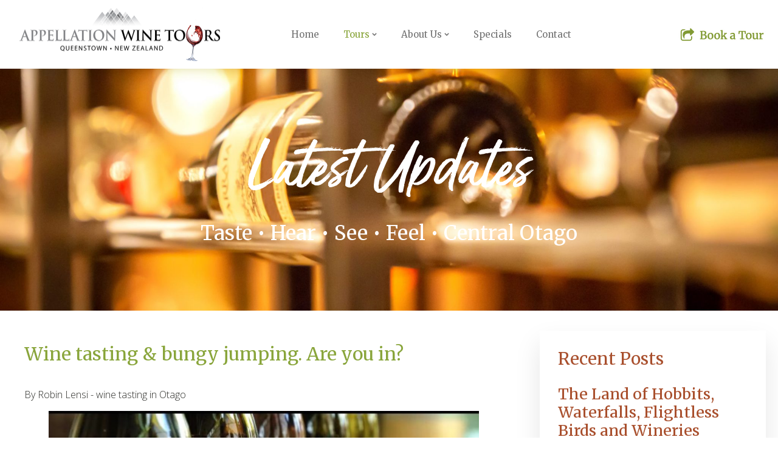

--- FILE ---
content_type: text/html; charset=UTF-8
request_url: https://appellationwinetours.nz/robin-lensi-whose-up-for-a-wine-tour-or-bungy-jumping/
body_size: 26519
content:
<!DOCTYPE html>
<html lang="en-NZ" >
<head>
<meta charset="UTF-8">
<meta name="viewport" content="width=device-width, initial-scale=1.0">
<!-- WP_HEAD() START -->
<link rel="preload" as="style" href="https://fonts.googleapis.com/css?family=Open+Sans:300,|Merriweather:100,200,300,400,500,600,700,800,900|gotcha:100,200,300,400,500,600,700,800,900|Roboto+Slab:100,200,300,400,500,600,700,800,900" >
<link rel="stylesheet" href="https://fonts.googleapis.com/css?family=Open+Sans:300,|Merriweather:100,200,300,400,500,600,700,800,900|gotcha:100,200,300,400,500,600,700,800,900|Roboto+Slab:100,200,300,400,500,600,700,800,900">
<meta name='robots' content='index, follow, max-image-preview:large, max-snippet:-1, max-video-preview:-1' />
<!-- Google Tag Manager for WordPress by gtm4wp.com -->
<script data-cfasync="false" data-pagespeed-no-defer>
var gtm4wp_datalayer_name = "dataLayer";
var dataLayer = dataLayer || [];
</script>
<!-- End Google Tag Manager for WordPress by gtm4wp.com -->
<!-- This site is optimized with the Yoast SEO plugin v26.8 - https://yoast.com/product/yoast-seo-wordpress/ -->
<title>Wine tasting &amp; bungy jumping. Are you in? - Appellation Wine Tours, Queenstown, Central Otago, New Zealand</title>
<meta name="description" content="Plan the best wine tour experience with our guide on the finest wineries and sparkling wine secrets in New Zealand." />
<link rel="canonical" href="https://appellationwinetours.nz/robin-lensi-whose-up-for-a-wine-tour-or-bungy-jumping/" />
<meta property="og:locale" content="en_US" />
<meta property="og:type" content="article" />
<meta property="og:title" content="Wine tasting &amp; bungy jumping. Are you in? - Appellation Wine Tours, Queenstown, Central Otago, New Zealand" />
<meta property="og:description" content="Plan the best wine tour experience with our guide on the finest wineries and sparkling wine secrets in New Zealand." />
<meta property="og:url" content="https://appellationwinetours.nz/robin-lensi-whose-up-for-a-wine-tour-or-bungy-jumping/" />
<meta property="og:site_name" content="Appellation Wine Tours, Queenstown, Central Otago, New Zealand" />
<meta property="article:publisher" content="https://www.facebook.com/AppellationWineTours" />
<meta property="article:published_time" content="2018-03-20T22:56:00+00:00" />
<meta property="article:modified_time" content="2025-07-10T00:15:54+00:00" />
<meta property="og:image" content="https://appellationwinetours.nz/wp-content/uploads/Akarua-wine-bottles-Appellation-Wine-Tours.jpg?_t=1752106555" />
<meta property="og:image:width" content="840" />
<meta property="og:image:height" content="570" />
<meta property="og:image:type" content="image/jpeg" />
<meta name="author" content="Sarah" />
<meta name="twitter:card" content="summary_large_image" />
<meta name="twitter:label1" content="Written by" />
<meta name="twitter:data1" content="Sarah" />
<meta name="twitter:label2" content="Est. reading time" />
<meta name="twitter:data2" content="4 minutes" />
<script type="application/ld+json" class="yoast-schema-graph">{"@context":"https://schema.org","@graph":[{"@type":"Article","@id":"https://appellationwinetours.nz/robin-lensi-whose-up-for-a-wine-tour-or-bungy-jumping/#article","isPartOf":{"@id":"https://appellationwinetours.nz/robin-lensi-whose-up-for-a-wine-tour-or-bungy-jumping/"},"author":{"name":"Sarah","@id":"https://appellationwinetours.nz/#/schema/person/e05a5ed0026abf443aca59d0ded85067"},"headline":"Wine tasting &amp; bungy jumping. Are you in?","datePublished":"2018-03-20T22:56:00+00:00","dateModified":"2025-07-10T00:15:54+00:00","mainEntityOfPage":{"@id":"https://appellationwinetours.nz/robin-lensi-whose-up-for-a-wine-tour-or-bungy-jumping/"},"wordCount":558,"publisher":{"@id":"https://appellationwinetours.nz/#organization"},"image":{"@id":"https://appellationwinetours.nz/robin-lensi-whose-up-for-a-wine-tour-or-bungy-jumping/#primaryimage"},"thumbnailUrl":"https://appellationwinetours.nz/wp-content/uploads/Akarua-wine-bottles-Appellation-Wine-Tours.jpg","articleSection":["Uncategorized"],"inLanguage":"en-NZ"},{"@type":"WebPage","@id":"https://appellationwinetours.nz/robin-lensi-whose-up-for-a-wine-tour-or-bungy-jumping/","url":"https://appellationwinetours.nz/robin-lensi-whose-up-for-a-wine-tour-or-bungy-jumping/","name":"Wine tasting &amp; bungy jumping. Are you in? - Appellation Wine Tours, Queenstown, Central Otago, New Zealand","isPartOf":{"@id":"https://appellationwinetours.nz/#website"},"primaryImageOfPage":{"@id":"https://appellationwinetours.nz/robin-lensi-whose-up-for-a-wine-tour-or-bungy-jumping/#primaryimage"},"image":{"@id":"https://appellationwinetours.nz/robin-lensi-whose-up-for-a-wine-tour-or-bungy-jumping/#primaryimage"},"thumbnailUrl":"https://appellationwinetours.nz/wp-content/uploads/Akarua-wine-bottles-Appellation-Wine-Tours.jpg","datePublished":"2018-03-20T22:56:00+00:00","dateModified":"2025-07-10T00:15:54+00:00","description":"Plan the best wine tour experience with our guide on the finest wineries and sparkling wine secrets in New Zealand.","breadcrumb":{"@id":"https://appellationwinetours.nz/robin-lensi-whose-up-for-a-wine-tour-or-bungy-jumping/#breadcrumb"},"inLanguage":"en-NZ","potentialAction":[{"@type":"ReadAction","target":["https://appellationwinetours.nz/robin-lensi-whose-up-for-a-wine-tour-or-bungy-jumping/"]}]},{"@type":"ImageObject","inLanguage":"en-NZ","@id":"https://appellationwinetours.nz/robin-lensi-whose-up-for-a-wine-tour-or-bungy-jumping/#primaryimage","url":"https://appellationwinetours.nz/wp-content/uploads/Akarua-wine-bottles-Appellation-Wine-Tours.jpg","contentUrl":"https://appellationwinetours.nz/wp-content/uploads/Akarua-wine-bottles-Appellation-Wine-Tours.jpg","width":840,"height":570,"caption":"Akarua-wine-bottles-Appellation-Wine-Tours"},{"@type":"BreadcrumbList","@id":"https://appellationwinetours.nz/robin-lensi-whose-up-for-a-wine-tour-or-bungy-jumping/#breadcrumb","itemListElement":[{"@type":"ListItem","position":1,"name":"Home","item":"https://appellationwinetours.nz/"},{"@type":"ListItem","position":2,"name":"Wine tasting &amp; bungy jumping. Are you in?"}]},{"@type":"WebSite","@id":"https://appellationwinetours.nz/#website","url":"https://appellationwinetours.nz/","name":"https://appellationwinetours.nz/","description":"Award winning Queenstown Wine Tour experiences. Running daily, private and custom tours.","publisher":{"@id":"https://appellationwinetours.nz/#organization"},"potentialAction":[{"@type":"SearchAction","target":{"@type":"EntryPoint","urlTemplate":"https://appellationwinetours.nz/?s={search_term_string}"},"query-input":{"@type":"PropertyValueSpecification","valueRequired":true,"valueName":"search_term_string"}}],"inLanguage":"en-NZ"},{"@type":"Organization","@id":"https://appellationwinetours.nz/#organization","name":"Appellation Wine Tours","url":"https://appellationwinetours.nz/","logo":{"@type":"ImageObject","inLanguage":"en-NZ","@id":"https://appellationwinetours.nz/#/schema/logo/image/","url":"https://appellationwinetours.nz/wp-content/uploads/2021/12/appellation-wine-tours-logo.png","contentUrl":"https://appellationwinetours.nz/wp-content/uploads/2021/12/appellation-wine-tours-logo.png","width":1562,"height":439,"caption":"Appellation Wine Tours"},"image":{"@id":"https://appellationwinetours.nz/#/schema/logo/image/"},"sameAs":["https://www.facebook.com/AppellationWineTours","https://www.instagram.com/appellationwinetours/"]},{"@type":"Person","@id":"https://appellationwinetours.nz/#/schema/person/e05a5ed0026abf443aca59d0ded85067","name":"Sarah","image":{"@type":"ImageObject","inLanguage":"en-NZ","@id":"https://appellationwinetours.nz/#/schema/person/image/","url":"https://secure.gravatar.com/avatar/267eec2823f2749a64343348abf91403f99b661be7adabc9550b43b4e562bdf0?s=96&d=mm&r=g","contentUrl":"https://secure.gravatar.com/avatar/267eec2823f2749a64343348abf91403f99b661be7adabc9550b43b4e562bdf0?s=96&d=mm&r=g","caption":"Sarah"},"sameAs":["https://appellationwinetours.nz/"],"url":"https://appellationwinetours.nz/author/sarah/"}]}</script>
<!-- / Yoast SEO plugin. -->
<link rel="alternate" type="application/rss+xml" title="Appellation Wine Tours, Queenstown, Central Otago, New Zealand &raquo; Wine tasting &amp; bungy jumping. Are you in? Comments Feed" href="https://appellationwinetours.nz/robin-lensi-whose-up-for-a-wine-tour-or-bungy-jumping/feed/" />
<link rel="alternate" title="oEmbed (JSON)" type="application/json+oembed" href="https://appellationwinetours.nz/wp-json/oembed/1.0/embed?url=https%3A%2F%2Fappellationwinetours.nz%2Frobin-lensi-whose-up-for-a-wine-tour-or-bungy-jumping%2F" />
<link rel="alternate" title="oEmbed (XML)" type="text/xml+oembed" href="https://appellationwinetours.nz/wp-json/oembed/1.0/embed?url=https%3A%2F%2Fappellationwinetours.nz%2Frobin-lensi-whose-up-for-a-wine-tour-or-bungy-jumping%2F&#038;format=xml" />
<script data-cfasync="false" data-wpfc-render="false">
(function () {
window.dataLayer = window.dataLayer || [];function gtag(){dataLayer.push(arguments);}
// Set the developer ID.
gtag('set', 'developer_id.dMmRkYz', true);
// Set default consent state based on plugin settings.
gtag('consent', 'default', {
'ad_storage': 'denied',
'analytics_storage': 'denied',
'ad_user_data': 'denied',
'ad_personalization': 'denied',
'security_storage': 'granted',
'functionality_storage': 'granted',
'wait_for_update': 500,
});
})();
</script>		<!-- This site uses the Google Analytics by MonsterInsights plugin v9.11.1 - Using Analytics tracking - https://www.monsterinsights.com/ -->
<script src="//www.googletagmanager.com/gtag/js?id=G-Y4190H1JST"  data-cfasync="false" data-wpfc-render="false" type="text/javascript" async></script>
<script data-cfasync="false" data-wpfc-render="false" type="text/javascript">
var mi_version = '9.11.1';
var mi_track_user = true;
var mi_no_track_reason = '';
var MonsterInsightsDefaultLocations = {"page_location":"https:\/\/appellationwinetours.nz\/robin-lensi-whose-up-for-a-wine-tour-or-bungy-jumping\/"};
if ( typeof MonsterInsightsPrivacyGuardFilter === 'function' ) {
var MonsterInsightsLocations = (typeof MonsterInsightsExcludeQuery === 'object') ? MonsterInsightsPrivacyGuardFilter( MonsterInsightsExcludeQuery ) : MonsterInsightsPrivacyGuardFilter( MonsterInsightsDefaultLocations );
} else {
var MonsterInsightsLocations = (typeof MonsterInsightsExcludeQuery === 'object') ? MonsterInsightsExcludeQuery : MonsterInsightsDefaultLocations;
}
var disableStrs = [
'ga-disable-G-Y4190H1JST',
];
/* Function to detect opted out users */
function __gtagTrackerIsOptedOut() {
for (var index = 0; index < disableStrs.length; index++) {
if (document.cookie.indexOf(disableStrs[index] + '=true') > -1) {
return true;
}
}
return false;
}
/* Disable tracking if the opt-out cookie exists. */
if (__gtagTrackerIsOptedOut()) {
for (var index = 0; index < disableStrs.length; index++) {
window[disableStrs[index]] = true;
}
}
/* Opt-out function */
function __gtagTrackerOptout() {
for (var index = 0; index < disableStrs.length; index++) {
document.cookie = disableStrs[index] + '=true; expires=Thu, 31 Dec 2099 23:59:59 UTC; path=/';
window[disableStrs[index]] = true;
}
}
if ('undefined' === typeof gaOptout) {
function gaOptout() {
__gtagTrackerOptout();
}
}
window.dataLayer = window.dataLayer || [];
window.MonsterInsightsDualTracker = {
helpers: {},
trackers: {},
};
if (mi_track_user) {
function __gtagDataLayer() {
dataLayer.push(arguments);
}
function __gtagTracker(type, name, parameters) {
if (!parameters) {
parameters = {};
}
if (parameters.send_to) {
__gtagDataLayer.apply(null, arguments);
return;
}
if (type === 'event') {
parameters.send_to = monsterinsights_frontend.v4_id;
var hookName = name;
if (typeof parameters['event_category'] !== 'undefined') {
hookName = parameters['event_category'] + ':' + name;
}
if (typeof MonsterInsightsDualTracker.trackers[hookName] !== 'undefined') {
MonsterInsightsDualTracker.trackers[hookName](parameters);
} else {
__gtagDataLayer('event', name, parameters);
}
} else {
__gtagDataLayer.apply(null, arguments);
}
}
__gtagTracker('js', new Date());
__gtagTracker('set', {
'developer_id.dZGIzZG': true,
});
if ( MonsterInsightsLocations.page_location ) {
__gtagTracker('set', MonsterInsightsLocations);
}
__gtagTracker('config', 'G-Y4190H1JST', {"forceSSL":"true","link_attribution":"true"} );
window.gtag = __gtagTracker;										(function () {
/* https://developers.google.com/analytics/devguides/collection/analyticsjs/ */
/* ga and __gaTracker compatibility shim. */
var noopfn = function () {
return null;
};
var newtracker = function () {
return new Tracker();
};
var Tracker = function () {
return null;
};
var p = Tracker.prototype;
p.get = noopfn;
p.set = noopfn;
p.send = function () {
var args = Array.prototype.slice.call(arguments);
args.unshift('send');
__gaTracker.apply(null, args);
};
var __gaTracker = function () {
var len = arguments.length;
if (len === 0) {
return;
}
var f = arguments[len - 1];
if (typeof f !== 'object' || f === null || typeof f.hitCallback !== 'function') {
if ('send' === arguments[0]) {
var hitConverted, hitObject = false, action;
if ('event' === arguments[1]) {
if ('undefined' !== typeof arguments[3]) {
hitObject = {
'eventAction': arguments[3],
'eventCategory': arguments[2],
'eventLabel': arguments[4],
'value': arguments[5] ? arguments[5] : 1,
}
}
}
if ('pageview' === arguments[1]) {
if ('undefined' !== typeof arguments[2]) {
hitObject = {
'eventAction': 'page_view',
'page_path': arguments[2],
}
}
}
if (typeof arguments[2] === 'object') {
hitObject = arguments[2];
}
if (typeof arguments[5] === 'object') {
Object.assign(hitObject, arguments[5]);
}
if ('undefined' !== typeof arguments[1].hitType) {
hitObject = arguments[1];
if ('pageview' === hitObject.hitType) {
hitObject.eventAction = 'page_view';
}
}
if (hitObject) {
action = 'timing' === arguments[1].hitType ? 'timing_complete' : hitObject.eventAction;
hitConverted = mapArgs(hitObject);
__gtagTracker('event', action, hitConverted);
}
}
return;
}
function mapArgs(args) {
var arg, hit = {};
var gaMap = {
'eventCategory': 'event_category',
'eventAction': 'event_action',
'eventLabel': 'event_label',
'eventValue': 'event_value',
'nonInteraction': 'non_interaction',
'timingCategory': 'event_category',
'timingVar': 'name',
'timingValue': 'value',
'timingLabel': 'event_label',
'page': 'page_path',
'location': 'page_location',
'title': 'page_title',
'referrer' : 'page_referrer',
};
for (arg in args) {
if (!(!args.hasOwnProperty(arg) || !gaMap.hasOwnProperty(arg))) {
hit[gaMap[arg]] = args[arg];
} else {
hit[arg] = args[arg];
}
}
return hit;
}
try {
f.hitCallback();
} catch (ex) {
}
};
__gaTracker.create = newtracker;
__gaTracker.getByName = newtracker;
__gaTracker.getAll = function () {
return [];
};
__gaTracker.remove = noopfn;
__gaTracker.loaded = true;
window['__gaTracker'] = __gaTracker;
})();
} else {
console.log("");
(function () {
function __gtagTracker() {
return null;
}
window['__gtagTracker'] = __gtagTracker;
window['gtag'] = __gtagTracker;
})();
}
</script>
<!-- / Google Analytics by MonsterInsights -->
<style id='wp-img-auto-sizes-contain-inline-css' type='text/css'>
img:is([sizes=auto i],[sizes^="auto," i]){contain-intrinsic-size:3000px 1500px}
/*# sourceURL=wp-img-auto-sizes-contain-inline-css */
</style>
<link rel='stylesheet' id='sbi_styles-css' href='//appellationwinetours.nz/wp-content/cache/wpfc-minified/7ws4vcid/e3xtl.css' type='text/css' media='all' />
<style id='wp-block-library-inline-css' type='text/css'>
:root{--wp-block-synced-color:#7a00df;--wp-block-synced-color--rgb:122,0,223;--wp-bound-block-color:var(--wp-block-synced-color);--wp-editor-canvas-background:#ddd;--wp-admin-theme-color:#007cba;--wp-admin-theme-color--rgb:0,124,186;--wp-admin-theme-color-darker-10:#006ba1;--wp-admin-theme-color-darker-10--rgb:0,107,160.5;--wp-admin-theme-color-darker-20:#005a87;--wp-admin-theme-color-darker-20--rgb:0,90,135;--wp-admin-border-width-focus:2px}@media (min-resolution:192dpi){:root{--wp-admin-border-width-focus:1.5px}}.wp-element-button{cursor:pointer}:root .has-very-light-gray-background-color{background-color:#eee}:root .has-very-dark-gray-background-color{background-color:#313131}:root .has-very-light-gray-color{color:#eee}:root .has-very-dark-gray-color{color:#313131}:root .has-vivid-green-cyan-to-vivid-cyan-blue-gradient-background{background:linear-gradient(135deg,#00d084,#0693e3)}:root .has-purple-crush-gradient-background{background:linear-gradient(135deg,#34e2e4,#4721fb 50%,#ab1dfe)}:root .has-hazy-dawn-gradient-background{background:linear-gradient(135deg,#faaca8,#dad0ec)}:root .has-subdued-olive-gradient-background{background:linear-gradient(135deg,#fafae1,#67a671)}:root .has-atomic-cream-gradient-background{background:linear-gradient(135deg,#fdd79a,#004a59)}:root .has-nightshade-gradient-background{background:linear-gradient(135deg,#330968,#31cdcf)}:root .has-midnight-gradient-background{background:linear-gradient(135deg,#020381,#2874fc)}:root{--wp--preset--font-size--normal:16px;--wp--preset--font-size--huge:42px}.has-regular-font-size{font-size:1em}.has-larger-font-size{font-size:2.625em}.has-normal-font-size{font-size:var(--wp--preset--font-size--normal)}.has-huge-font-size{font-size:var(--wp--preset--font-size--huge)}.has-text-align-center{text-align:center}.has-text-align-left{text-align:left}.has-text-align-right{text-align:right}.has-fit-text{white-space:nowrap!important}#end-resizable-editor-section{display:none}.aligncenter{clear:both}.items-justified-left{justify-content:flex-start}.items-justified-center{justify-content:center}.items-justified-right{justify-content:flex-end}.items-justified-space-between{justify-content:space-between}.screen-reader-text{border:0;clip-path:inset(50%);height:1px;margin:-1px;overflow:hidden;padding:0;position:absolute;width:1px;word-wrap:normal!important}.screen-reader-text:focus{background-color:#ddd;clip-path:none;color:#444;display:block;font-size:1em;height:auto;left:5px;line-height:normal;padding:15px 23px 14px;text-decoration:none;top:5px;width:auto;z-index:100000}html :where(.has-border-color){border-style:solid}html :where([style*=border-top-color]){border-top-style:solid}html :where([style*=border-right-color]){border-right-style:solid}html :where([style*=border-bottom-color]){border-bottom-style:solid}html :where([style*=border-left-color]){border-left-style:solid}html :where([style*=border-width]){border-style:solid}html :where([style*=border-top-width]){border-top-style:solid}html :where([style*=border-right-width]){border-right-style:solid}html :where([style*=border-bottom-width]){border-bottom-style:solid}html :where([style*=border-left-width]){border-left-style:solid}html :where(img[class*=wp-image-]){height:auto;max-width:100%}:where(figure){margin:0 0 1em}html :where(.is-position-sticky){--wp-admin--admin-bar--position-offset:var(--wp-admin--admin-bar--height,0px)}@media screen and (max-width:600px){html :where(.is-position-sticky){--wp-admin--admin-bar--position-offset:0px}}
/*# sourceURL=wp-block-library-inline-css */
</style><style id='wp-block-heading-inline-css' type='text/css'>
h1:where(.wp-block-heading).has-background,h2:where(.wp-block-heading).has-background,h3:where(.wp-block-heading).has-background,h4:where(.wp-block-heading).has-background,h5:where(.wp-block-heading).has-background,h6:where(.wp-block-heading).has-background{padding:1.25em 2.375em}h1.has-text-align-left[style*=writing-mode]:where([style*=vertical-lr]),h1.has-text-align-right[style*=writing-mode]:where([style*=vertical-rl]),h2.has-text-align-left[style*=writing-mode]:where([style*=vertical-lr]),h2.has-text-align-right[style*=writing-mode]:where([style*=vertical-rl]),h3.has-text-align-left[style*=writing-mode]:where([style*=vertical-lr]),h3.has-text-align-right[style*=writing-mode]:where([style*=vertical-rl]),h4.has-text-align-left[style*=writing-mode]:where([style*=vertical-lr]),h4.has-text-align-right[style*=writing-mode]:where([style*=vertical-rl]),h5.has-text-align-left[style*=writing-mode]:where([style*=vertical-lr]),h5.has-text-align-right[style*=writing-mode]:where([style*=vertical-rl]),h6.has-text-align-left[style*=writing-mode]:where([style*=vertical-lr]),h6.has-text-align-right[style*=writing-mode]:where([style*=vertical-rl]){rotate:180deg}
/*# sourceURL=https://appellationwinetours.nz/wp-includes/blocks/heading/style.min.css */
</style>
<style id='wp-block-image-inline-css' type='text/css'>
.wp-block-image>a,.wp-block-image>figure>a{display:inline-block}.wp-block-image img{box-sizing:border-box;height:auto;max-width:100%;vertical-align:bottom}@media not (prefers-reduced-motion){.wp-block-image img.hide{visibility:hidden}.wp-block-image img.show{animation:show-content-image .4s}}.wp-block-image[style*=border-radius] img,.wp-block-image[style*=border-radius]>a{border-radius:inherit}.wp-block-image.has-custom-border img{box-sizing:border-box}.wp-block-image.aligncenter{text-align:center}.wp-block-image.alignfull>a,.wp-block-image.alignwide>a{width:100%}.wp-block-image.alignfull img,.wp-block-image.alignwide img{height:auto;width:100%}.wp-block-image .aligncenter,.wp-block-image .alignleft,.wp-block-image .alignright,.wp-block-image.aligncenter,.wp-block-image.alignleft,.wp-block-image.alignright{display:table}.wp-block-image .aligncenter>figcaption,.wp-block-image .alignleft>figcaption,.wp-block-image .alignright>figcaption,.wp-block-image.aligncenter>figcaption,.wp-block-image.alignleft>figcaption,.wp-block-image.alignright>figcaption{caption-side:bottom;display:table-caption}.wp-block-image .alignleft{float:left;margin:.5em 1em .5em 0}.wp-block-image .alignright{float:right;margin:.5em 0 .5em 1em}.wp-block-image .aligncenter{margin-left:auto;margin-right:auto}.wp-block-image :where(figcaption){margin-bottom:1em;margin-top:.5em}.wp-block-image.is-style-circle-mask img{border-radius:9999px}@supports ((-webkit-mask-image:none) or (mask-image:none)) or (-webkit-mask-image:none){.wp-block-image.is-style-circle-mask img{border-radius:0;-webkit-mask-image:url('data:image/svg+xml;utf8,<svg viewBox="0 0 100 100" xmlns="http://www.w3.org/2000/svg"><circle cx="50" cy="50" r="50"/></svg>');mask-image:url('data:image/svg+xml;utf8,<svg viewBox="0 0 100 100" xmlns="http://www.w3.org/2000/svg"><circle cx="50" cy="50" r="50"/></svg>');mask-mode:alpha;-webkit-mask-position:center;mask-position:center;-webkit-mask-repeat:no-repeat;mask-repeat:no-repeat;-webkit-mask-size:contain;mask-size:contain}}:root :where(.wp-block-image.is-style-rounded img,.wp-block-image .is-style-rounded img){border-radius:9999px}.wp-block-image figure{margin:0}.wp-lightbox-container{display:flex;flex-direction:column;position:relative}.wp-lightbox-container img{cursor:zoom-in}.wp-lightbox-container img:hover+button{opacity:1}.wp-lightbox-container button{align-items:center;backdrop-filter:blur(16px) saturate(180%);background-color:#5a5a5a40;border:none;border-radius:4px;cursor:zoom-in;display:flex;height:20px;justify-content:center;opacity:0;padding:0;position:absolute;right:16px;text-align:center;top:16px;width:20px;z-index:100}@media not (prefers-reduced-motion){.wp-lightbox-container button{transition:opacity .2s ease}}.wp-lightbox-container button:focus-visible{outline:3px auto #5a5a5a40;outline:3px auto -webkit-focus-ring-color;outline-offset:3px}.wp-lightbox-container button:hover{cursor:pointer;opacity:1}.wp-lightbox-container button:focus{opacity:1}.wp-lightbox-container button:focus,.wp-lightbox-container button:hover,.wp-lightbox-container button:not(:hover):not(:active):not(.has-background){background-color:#5a5a5a40;border:none}.wp-lightbox-overlay{box-sizing:border-box;cursor:zoom-out;height:100vh;left:0;overflow:hidden;position:fixed;top:0;visibility:hidden;width:100%;z-index:100000}.wp-lightbox-overlay .close-button{align-items:center;cursor:pointer;display:flex;justify-content:center;min-height:40px;min-width:40px;padding:0;position:absolute;right:calc(env(safe-area-inset-right) + 16px);top:calc(env(safe-area-inset-top) + 16px);z-index:5000000}.wp-lightbox-overlay .close-button:focus,.wp-lightbox-overlay .close-button:hover,.wp-lightbox-overlay .close-button:not(:hover):not(:active):not(.has-background){background:none;border:none}.wp-lightbox-overlay .lightbox-image-container{height:var(--wp--lightbox-container-height);left:50%;overflow:hidden;position:absolute;top:50%;transform:translate(-50%,-50%);transform-origin:top left;width:var(--wp--lightbox-container-width);z-index:9999999999}.wp-lightbox-overlay .wp-block-image{align-items:center;box-sizing:border-box;display:flex;height:100%;justify-content:center;margin:0;position:relative;transform-origin:0 0;width:100%;z-index:3000000}.wp-lightbox-overlay .wp-block-image img{height:var(--wp--lightbox-image-height);min-height:var(--wp--lightbox-image-height);min-width:var(--wp--lightbox-image-width);width:var(--wp--lightbox-image-width)}.wp-lightbox-overlay .wp-block-image figcaption{display:none}.wp-lightbox-overlay button{background:none;border:none}.wp-lightbox-overlay .scrim{background-color:#fff;height:100%;opacity:.9;position:absolute;width:100%;z-index:2000000}.wp-lightbox-overlay.active{visibility:visible}@media not (prefers-reduced-motion){.wp-lightbox-overlay.active{animation:turn-on-visibility .25s both}.wp-lightbox-overlay.active img{animation:turn-on-visibility .35s both}.wp-lightbox-overlay.show-closing-animation:not(.active){animation:turn-off-visibility .35s both}.wp-lightbox-overlay.show-closing-animation:not(.active) img{animation:turn-off-visibility .25s both}.wp-lightbox-overlay.zoom.active{animation:none;opacity:1;visibility:visible}.wp-lightbox-overlay.zoom.active .lightbox-image-container{animation:lightbox-zoom-in .4s}.wp-lightbox-overlay.zoom.active .lightbox-image-container img{animation:none}.wp-lightbox-overlay.zoom.active .scrim{animation:turn-on-visibility .4s forwards}.wp-lightbox-overlay.zoom.show-closing-animation:not(.active){animation:none}.wp-lightbox-overlay.zoom.show-closing-animation:not(.active) .lightbox-image-container{animation:lightbox-zoom-out .4s}.wp-lightbox-overlay.zoom.show-closing-animation:not(.active) .lightbox-image-container img{animation:none}.wp-lightbox-overlay.zoom.show-closing-animation:not(.active) .scrim{animation:turn-off-visibility .4s forwards}}@keyframes show-content-image{0%{visibility:hidden}99%{visibility:hidden}to{visibility:visible}}@keyframes turn-on-visibility{0%{opacity:0}to{opacity:1}}@keyframes turn-off-visibility{0%{opacity:1;visibility:visible}99%{opacity:0;visibility:visible}to{opacity:0;visibility:hidden}}@keyframes lightbox-zoom-in{0%{transform:translate(calc((-100vw + var(--wp--lightbox-scrollbar-width))/2 + var(--wp--lightbox-initial-left-position)),calc(-50vh + var(--wp--lightbox-initial-top-position))) scale(var(--wp--lightbox-scale))}to{transform:translate(-50%,-50%) scale(1)}}@keyframes lightbox-zoom-out{0%{transform:translate(-50%,-50%) scale(1);visibility:visible}99%{visibility:visible}to{transform:translate(calc((-100vw + var(--wp--lightbox-scrollbar-width))/2 + var(--wp--lightbox-initial-left-position)),calc(-50vh + var(--wp--lightbox-initial-top-position))) scale(var(--wp--lightbox-scale));visibility:hidden}}
/*# sourceURL=https://appellationwinetours.nz/wp-includes/blocks/image/style.min.css */
</style>
<style id='wp-block-paragraph-inline-css' type='text/css'>
.is-small-text{font-size:.875em}.is-regular-text{font-size:1em}.is-large-text{font-size:2.25em}.is-larger-text{font-size:3em}.has-drop-cap:not(:focus):first-letter{float:left;font-size:8.4em;font-style:normal;font-weight:100;line-height:.68;margin:.05em .1em 0 0;text-transform:uppercase}body.rtl .has-drop-cap:not(:focus):first-letter{float:none;margin-left:.1em}p.has-drop-cap.has-background{overflow:hidden}:root :where(p.has-background){padding:1.25em 2.375em}:where(p.has-text-color:not(.has-link-color)) a{color:inherit}p.has-text-align-left[style*="writing-mode:vertical-lr"],p.has-text-align-right[style*="writing-mode:vertical-rl"]{rotate:180deg}
/*# sourceURL=https://appellationwinetours.nz/wp-includes/blocks/paragraph/style.min.css */
</style>
<style id='global-styles-inline-css' type='text/css'>
:root{--wp--preset--aspect-ratio--square: 1;--wp--preset--aspect-ratio--4-3: 4/3;--wp--preset--aspect-ratio--3-4: 3/4;--wp--preset--aspect-ratio--3-2: 3/2;--wp--preset--aspect-ratio--2-3: 2/3;--wp--preset--aspect-ratio--16-9: 16/9;--wp--preset--aspect-ratio--9-16: 9/16;--wp--preset--color--black: #000000;--wp--preset--color--cyan-bluish-gray: #abb8c3;--wp--preset--color--white: #ffffff;--wp--preset--color--pale-pink: #f78da7;--wp--preset--color--vivid-red: #cf2e2e;--wp--preset--color--luminous-vivid-orange: #ff6900;--wp--preset--color--luminous-vivid-amber: #fcb900;--wp--preset--color--light-green-cyan: #7bdcb5;--wp--preset--color--vivid-green-cyan: #00d084;--wp--preset--color--pale-cyan-blue: #8ed1fc;--wp--preset--color--vivid-cyan-blue: #0693e3;--wp--preset--color--vivid-purple: #9b51e0;--wp--preset--gradient--vivid-cyan-blue-to-vivid-purple: linear-gradient(135deg,rgb(6,147,227) 0%,rgb(155,81,224) 100%);--wp--preset--gradient--light-green-cyan-to-vivid-green-cyan: linear-gradient(135deg,rgb(122,220,180) 0%,rgb(0,208,130) 100%);--wp--preset--gradient--luminous-vivid-amber-to-luminous-vivid-orange: linear-gradient(135deg,rgb(252,185,0) 0%,rgb(255,105,0) 100%);--wp--preset--gradient--luminous-vivid-orange-to-vivid-red: linear-gradient(135deg,rgb(255,105,0) 0%,rgb(207,46,46) 100%);--wp--preset--gradient--very-light-gray-to-cyan-bluish-gray: linear-gradient(135deg,rgb(238,238,238) 0%,rgb(169,184,195) 100%);--wp--preset--gradient--cool-to-warm-spectrum: linear-gradient(135deg,rgb(74,234,220) 0%,rgb(151,120,209) 20%,rgb(207,42,186) 40%,rgb(238,44,130) 60%,rgb(251,105,98) 80%,rgb(254,248,76) 100%);--wp--preset--gradient--blush-light-purple: linear-gradient(135deg,rgb(255,206,236) 0%,rgb(152,150,240) 100%);--wp--preset--gradient--blush-bordeaux: linear-gradient(135deg,rgb(254,205,165) 0%,rgb(254,45,45) 50%,rgb(107,0,62) 100%);--wp--preset--gradient--luminous-dusk: linear-gradient(135deg,rgb(255,203,112) 0%,rgb(199,81,192) 50%,rgb(65,88,208) 100%);--wp--preset--gradient--pale-ocean: linear-gradient(135deg,rgb(255,245,203) 0%,rgb(182,227,212) 50%,rgb(51,167,181) 100%);--wp--preset--gradient--electric-grass: linear-gradient(135deg,rgb(202,248,128) 0%,rgb(113,206,126) 100%);--wp--preset--gradient--midnight: linear-gradient(135deg,rgb(2,3,129) 0%,rgb(40,116,252) 100%);--wp--preset--font-size--small: 13px;--wp--preset--font-size--medium: 20px;--wp--preset--font-size--large: 36px;--wp--preset--font-size--x-large: 42px;--wp--preset--spacing--20: 0.44rem;--wp--preset--spacing--30: 0.67rem;--wp--preset--spacing--40: 1rem;--wp--preset--spacing--50: 1.5rem;--wp--preset--spacing--60: 2.25rem;--wp--preset--spacing--70: 3.38rem;--wp--preset--spacing--80: 5.06rem;--wp--preset--shadow--natural: 6px 6px 9px rgba(0, 0, 0, 0.2);--wp--preset--shadow--deep: 12px 12px 50px rgba(0, 0, 0, 0.4);--wp--preset--shadow--sharp: 6px 6px 0px rgba(0, 0, 0, 0.2);--wp--preset--shadow--outlined: 6px 6px 0px -3px rgb(255, 255, 255), 6px 6px rgb(0, 0, 0);--wp--preset--shadow--crisp: 6px 6px 0px rgb(0, 0, 0);}:where(.is-layout-flex){gap: 0.5em;}:where(.is-layout-grid){gap: 0.5em;}body .is-layout-flex{display: flex;}.is-layout-flex{flex-wrap: wrap;align-items: center;}.is-layout-flex > :is(*, div){margin: 0;}body .is-layout-grid{display: grid;}.is-layout-grid > :is(*, div){margin: 0;}:where(.wp-block-columns.is-layout-flex){gap: 2em;}:where(.wp-block-columns.is-layout-grid){gap: 2em;}:where(.wp-block-post-template.is-layout-flex){gap: 1.25em;}:where(.wp-block-post-template.is-layout-grid){gap: 1.25em;}.has-black-color{color: var(--wp--preset--color--black) !important;}.has-cyan-bluish-gray-color{color: var(--wp--preset--color--cyan-bluish-gray) !important;}.has-white-color{color: var(--wp--preset--color--white) !important;}.has-pale-pink-color{color: var(--wp--preset--color--pale-pink) !important;}.has-vivid-red-color{color: var(--wp--preset--color--vivid-red) !important;}.has-luminous-vivid-orange-color{color: var(--wp--preset--color--luminous-vivid-orange) !important;}.has-luminous-vivid-amber-color{color: var(--wp--preset--color--luminous-vivid-amber) !important;}.has-light-green-cyan-color{color: var(--wp--preset--color--light-green-cyan) !important;}.has-vivid-green-cyan-color{color: var(--wp--preset--color--vivid-green-cyan) !important;}.has-pale-cyan-blue-color{color: var(--wp--preset--color--pale-cyan-blue) !important;}.has-vivid-cyan-blue-color{color: var(--wp--preset--color--vivid-cyan-blue) !important;}.has-vivid-purple-color{color: var(--wp--preset--color--vivid-purple) !important;}.has-black-background-color{background-color: var(--wp--preset--color--black) !important;}.has-cyan-bluish-gray-background-color{background-color: var(--wp--preset--color--cyan-bluish-gray) !important;}.has-white-background-color{background-color: var(--wp--preset--color--white) !important;}.has-pale-pink-background-color{background-color: var(--wp--preset--color--pale-pink) !important;}.has-vivid-red-background-color{background-color: var(--wp--preset--color--vivid-red) !important;}.has-luminous-vivid-orange-background-color{background-color: var(--wp--preset--color--luminous-vivid-orange) !important;}.has-luminous-vivid-amber-background-color{background-color: var(--wp--preset--color--luminous-vivid-amber) !important;}.has-light-green-cyan-background-color{background-color: var(--wp--preset--color--light-green-cyan) !important;}.has-vivid-green-cyan-background-color{background-color: var(--wp--preset--color--vivid-green-cyan) !important;}.has-pale-cyan-blue-background-color{background-color: var(--wp--preset--color--pale-cyan-blue) !important;}.has-vivid-cyan-blue-background-color{background-color: var(--wp--preset--color--vivid-cyan-blue) !important;}.has-vivid-purple-background-color{background-color: var(--wp--preset--color--vivid-purple) !important;}.has-black-border-color{border-color: var(--wp--preset--color--black) !important;}.has-cyan-bluish-gray-border-color{border-color: var(--wp--preset--color--cyan-bluish-gray) !important;}.has-white-border-color{border-color: var(--wp--preset--color--white) !important;}.has-pale-pink-border-color{border-color: var(--wp--preset--color--pale-pink) !important;}.has-vivid-red-border-color{border-color: var(--wp--preset--color--vivid-red) !important;}.has-luminous-vivid-orange-border-color{border-color: var(--wp--preset--color--luminous-vivid-orange) !important;}.has-luminous-vivid-amber-border-color{border-color: var(--wp--preset--color--luminous-vivid-amber) !important;}.has-light-green-cyan-border-color{border-color: var(--wp--preset--color--light-green-cyan) !important;}.has-vivid-green-cyan-border-color{border-color: var(--wp--preset--color--vivid-green-cyan) !important;}.has-pale-cyan-blue-border-color{border-color: var(--wp--preset--color--pale-cyan-blue) !important;}.has-vivid-cyan-blue-border-color{border-color: var(--wp--preset--color--vivid-cyan-blue) !important;}.has-vivid-purple-border-color{border-color: var(--wp--preset--color--vivid-purple) !important;}.has-vivid-cyan-blue-to-vivid-purple-gradient-background{background: var(--wp--preset--gradient--vivid-cyan-blue-to-vivid-purple) !important;}.has-light-green-cyan-to-vivid-green-cyan-gradient-background{background: var(--wp--preset--gradient--light-green-cyan-to-vivid-green-cyan) !important;}.has-luminous-vivid-amber-to-luminous-vivid-orange-gradient-background{background: var(--wp--preset--gradient--luminous-vivid-amber-to-luminous-vivid-orange) !important;}.has-luminous-vivid-orange-to-vivid-red-gradient-background{background: var(--wp--preset--gradient--luminous-vivid-orange-to-vivid-red) !important;}.has-very-light-gray-to-cyan-bluish-gray-gradient-background{background: var(--wp--preset--gradient--very-light-gray-to-cyan-bluish-gray) !important;}.has-cool-to-warm-spectrum-gradient-background{background: var(--wp--preset--gradient--cool-to-warm-spectrum) !important;}.has-blush-light-purple-gradient-background{background: var(--wp--preset--gradient--blush-light-purple) !important;}.has-blush-bordeaux-gradient-background{background: var(--wp--preset--gradient--blush-bordeaux) !important;}.has-luminous-dusk-gradient-background{background: var(--wp--preset--gradient--luminous-dusk) !important;}.has-pale-ocean-gradient-background{background: var(--wp--preset--gradient--pale-ocean) !important;}.has-electric-grass-gradient-background{background: var(--wp--preset--gradient--electric-grass) !important;}.has-midnight-gradient-background{background: var(--wp--preset--gradient--midnight) !important;}.has-small-font-size{font-size: var(--wp--preset--font-size--small) !important;}.has-medium-font-size{font-size: var(--wp--preset--font-size--medium) !important;}.has-large-font-size{font-size: var(--wp--preset--font-size--large) !important;}.has-x-large-font-size{font-size: var(--wp--preset--font-size--x-large) !important;}
/*# sourceURL=global-styles-inline-css */
</style>
<style id='classic-theme-styles-inline-css' type='text/css'>
/*! This file is auto-generated */
.wp-block-button__link{color:#fff;background-color:#32373c;border-radius:9999px;box-shadow:none;text-decoration:none;padding:calc(.667em + 2px) calc(1.333em + 2px);font-size:1.125em}.wp-block-file__button{background:#32373c;color:#fff;text-decoration:none}
/*# sourceURL=/wp-includes/css/classic-themes.min.css */
</style>
<link rel='stylesheet' id='contact-form-7-css' href='//appellationwinetours.nz/wp-content/cache/wpfc-minified/edofg4si/e3xtl.css' type='text/css' media='all' />
<link rel='stylesheet' id='oxygen-css' href='//appellationwinetours.nz/wp-content/cache/wpfc-minified/mlb50xsr/e3xtl.css' type='text/css' media='all' />
<link rel='stylesheet' id='uaf_client_css-css' href='//appellationwinetours.nz/wp-content/cache/wpfc-minified/l8o1ogiv/e3xtl.css' type='text/css' media='all' />
<script src='//appellationwinetours.nz/wp-content/cache/wpfc-minified/kc8r1gmt/e3xtl.js' type="text/javascript"></script>
<!-- <script type="text/javascript" src="https://appellationwinetours.nz/wp-content/plugins/google-analytics-for-wordpress/assets/js/frontend-gtag.min.js?ver=9.11.1" id="monsterinsights-frontend-script-js" async="async" data-wp-strategy="async"></script> -->
<script data-cfasync="false" data-wpfc-render="false" type="text/javascript" id='monsterinsights-frontend-script-js-extra'>/* <![CDATA[ */
var monsterinsights_frontend = {"js_events_tracking":"true","download_extensions":"doc,pdf,ppt,zip,xls,docx,pptx,xlsx","inbound_paths":"[{\"path\":\"\\\/go\\\/\",\"label\":\"affiliate\"},{\"path\":\"\\\/recommend\\\/\",\"label\":\"affiliate\"}]","home_url":"https:\/\/appellationwinetours.nz","hash_tracking":"false","v4_id":"G-Y4190H1JST"};/* ]]> */
</script>
<script src='//appellationwinetours.nz/wp-content/cache/wpfc-minified/kok4bfvn/e3xtl.js' type="text/javascript"></script>
<!-- <script type="text/javascript" src="https://appellationwinetours.nz/wp-includes/js/jquery/jquery.min.js?ver=3.7.1" id="jquery-core-js"></script> -->
<script type="text/javascript" id="text-connect-js-extra">
/* <![CDATA[ */
var textConnect = {"addons":[],"ajax_url":"https://appellationwinetours.nz/wp-admin/admin-ajax.php","visitor":null};
//# sourceURL=text-connect-js-extra
/* ]]> */
</script>
<script src='//appellationwinetours.nz/wp-content/cache/wpfc-minified/7wobsttq/e3xtl.js' type="text/javascript"></script>
<!-- <script type="text/javascript" src="https://appellationwinetours.nz/wp-content/plugins/wp-live-chat-software-for-wordpress/includes/js/textConnect.js?ver=5.0.11" id="text-connect-js"></script> -->
<link rel="https://api.w.org/" href="https://appellationwinetours.nz/wp-json/" /><link rel="alternate" title="JSON" type="application/json" href="https://appellationwinetours.nz/wp-json/wp/v2/posts/393" /><link rel="EditURI" type="application/rsd+xml" title="RSD" href="https://appellationwinetours.nz/xmlrpc.php?rsd" />
<meta name="generator" content="WordPress 6.9" />
<link rel='shortlink' href='https://appellationwinetours.nz/?p=393' />
<meta name="ti-site-data" content="[base64]" />
<!-- Google Tag Manager for WordPress by gtm4wp.com -->
<!-- GTM Container placement set to footer -->
<script data-cfasync="false" data-pagespeed-no-defer type="text/javascript">
var dataLayer_content = {"pageTitle":"Wine tasting &amp; bungy jumping. Are you in? - Appellation Wine Tours, Queenstown, Central Otago, New Zealand","pagePostType":"post","pagePostType2":"single-post","pagePostAuthor":"Sarah","browserName":"","browserVersion":"","browserEngineName":"","browserEngineVersion":"","osName":"","osVersion":"","deviceType":"bot","deviceManufacturer":"","deviceModel":""};
dataLayer.push( dataLayer_content );
</script>
<script data-cfasync="false" data-pagespeed-no-defer type="text/javascript">
if (typeof gtag == "undefined") {
function gtag(){dataLayer.push(arguments);}
}
gtag("consent", "default", {
"analytics_storage": "denied",
"ad_storage": "denied",
"ad_user_data": "denied",
"ad_personalization": "denied",
"functionality_storage": "denied",
"security_storage": "denied",
"personalization_storage": "denied",
});
</script>
<script data-cfasync="false" data-pagespeed-no-defer type="text/javascript">
(function(w,d,s,l,i){w[l]=w[l]||[];w[l].push({'gtm.start':
new Date().getTime(),event:'gtm.js'});var f=d.getElementsByTagName(s)[0],
j=d.createElement(s),dl=l!='dataLayer'?'&l='+l:'';j.async=true;j.src=
'//www.googletagmanager.com/gtm.js?id='+i+dl;f.parentNode.insertBefore(j,f);
})(window,document,'script','dataLayer','GTM-KQQX63C');
</script>
<!-- End Google Tag Manager for WordPress by gtm4wp.com --><link rel="preconnect" href="//code.tidio.co"><noscript><style>.lazyload[data-src]{display:none !important;}</style></noscript><style>.lazyload{background-image:none !important;}.lazyload:before{background-image:none !important;}</style><link rel="icon" href="https://appellationwinetours.nz/wp-content/uploads/2021/12/cropped-favicon-1-32x32.png" sizes="32x32" />
<link rel="icon" href="https://appellationwinetours.nz/wp-content/uploads/2021/12/cropped-favicon-1-192x192.png" sizes="192x192" />
<link rel="apple-touch-icon" href="https://appellationwinetours.nz/wp-content/uploads/2021/12/cropped-favicon-1-180x180.png" />
<meta name="msapplication-TileImage" content="https://appellationwinetours.nz/wp-content/uploads/2021/12/cropped-favicon-1-270x270.png" />
<link rel='stylesheet' id='oxygen-styles-css' href='//appellationwinetours.nz/wp-content/cache/wpfc-minified/2dutke21/e43o5.css' type='text/css' media='all' />
<!-- END OF WP_HEAD() -->
</head>
<body class="wp-singular post-template-default single single-post postid-393 single-format-standard wp-theme-oxygen-is-not-a-theme  wp-embed-responsive oxygen-body" >
<div id="div_block-109-12" class="ct-div-block" ><div id="_rich_text-113-12" class="oxy-rich-text top-alert" ><p>NOTE: We are open &amp; operating in RED. COVID-19 Vaccine Passports required. <a href="/about-appellation-wine-tours/policies/">Find out more here</a>.</p></div></div><header id="_header-26-10" class="oxy-header-wrapper oxy-overlay-header oxy-header appellation-header" ><div id="_header_row-27-10" class="oxy-header-row" ><div class="oxy-header-container"><div id="_header_left-28-10" class="oxy-header-left" ><a id="link-29-10" class="ct-link winery-logo appellation-logo" href="/" target="_self"  ><img  id="image-30-10" alt="" src="[data-uri]" class="ct-image lazyload" data-src="https://appellationwinetours.nz/wp-content/uploads/APPELLATION-WINE-TOURS-QUEENSTOWN-NZ-LOGO.png" decoding="async" data-eio-rwidth="660" data-eio-rheight="179" /><noscript><img  id="image-30-10" alt="" src="https://appellationwinetours.nz/wp-content/uploads/APPELLATION-WINE-TOURS-QUEENSTOWN-NZ-LOGO.png" class="ct-image" data-eio="l" /></noscript></a><div id="div_block-20-12" class="ct-div-block mega-menu-container" ><a id="link-22-12" class="ct-link main-menu-item" href="https://appellationwinetours.nz/"   ><div id="text_block-23-12" class="ct-text-block" >Home</div></a><div id="div_block-122-12" class="ct-div-block main-menu-item menu-parent-item" ><a id="text_block-123-12" class="ct-link-text" href="https://appellationwinetours.nz/queenstown-and-central-otago-wine-tours/"   >Tours</a><div id="fancy_icon-124-12" class="ct-fancy-icon" ><svg id="svg-fancy_icon-124-12"><use xlink:href="#FontAwesomeicon-chevron-down"></use></svg></div><div id="div_block-125-12" class="ct-div-block submenu-container" ><div id="div_block-126-12" class="ct-div-block submenu" ><div id="new_columns-127-12" class="ct-new-columns" ><div id="div_block-128-12" class="ct-div-block" ><a id="link-129-12" class="ct-link" href="/queenstown-and-central-otago-wine-tours/"   ><img  id="image-130-12" alt="" src="[data-uri]" class="ct-image menu-image lazyload" data-src="https://appellationwinetours.nz/wp-content/uploads/2021/12/menu-daily-wine-tours.jpg" decoding="async" data-eio-rwidth="560" data-eio-rheight="300" /><noscript><img  id="image-130-12" alt="" src="https://appellationwinetours.nz/wp-content/uploads/2021/12/menu-daily-wine-tours.jpg" class="ct-image menu-image" data-eio="l" /></noscript></a><a id="link_text-131-12" class="ct-link-text menu-title" href="/queenstown-and-central-otago-wine-tours/"   >Daily Tours</a><a id="link_text-132-12" class="ct-link-text menu-link" href="/queenstown-and-central-otago-wine-tours/gourmet-food-and-wine-tour/"   >Gourmet Food and Wine Tour</a><a id="link_text-133-12" class="ct-link-text menu-link" href="/queenstown-and-central-otago-wine-tours/boutique-wine-tour/"   >Boutique Wine Tour</a><a id="link_text-134-12" class="ct-link-text menu-link" href="/queenstown-and-central-otago-wine-tours/classic-wine-tour/" target="_self"  >Classic Wine Tour</a><a id="link_text-135-12" class="ct-link-text menu-link" href="/queenstown-and-central-otago-wine-tours/queenstown-highlights-tour/" target="_self"  >Queenstown Highlights Tour</a></div><div id="div_block-136-12" class="ct-div-block" ><a id="link-137-12" class="ct-link" href="/private-queenstown-central-otago-wine-tours/" target="_self"  ><img  id="image-138-12" alt="" src="[data-uri]" class="ct-image menu-image lazyload" data-src="https://appellationwinetours.nz/wp-content/uploads/2021/12/menu-private-tours.jpg" decoding="async" data-eio-rwidth="560" data-eio-rheight="300" /><noscript><img  id="image-138-12" alt="" src="https://appellationwinetours.nz/wp-content/uploads/2021/12/menu-private-tours.jpg" class="ct-image menu-image" data-eio="l" /></noscript></a><a id="link_text-139-12" class="ct-link-text menu-title" href="/private-queenstown-central-otago-wine-tours/" target="_self"  >Private Tours</a><a id="link_text-140-12" class="ct-link-text menu-link" href="/private-queenstown-central-otago-wine-tours/private-gourmet-food-and-wine-tour/" target="_self"  >Gourmet Wine Tour</a><a id="link_text-141-12" class="ct-link-text menu-link" href="/private-queenstown-central-otago-wine-tours/whiskey-and-wine-tour/" target="_self"  >Whiskey&nbsp;and Wine Tour</a><a id="link_text-142-12" class="ct-link-text menu-link" href="/private-queenstown-central-otago-wine-tours/boutique-wine-tour/" target="_self"  >Boutique Wine Tour</a><a id="link_text-143-12" class="ct-link-text menu-link" href="/private-queenstown-central-otago-wine-tours/classic-wine-tour/" target="_self"  >Classic Wine Tour</a><a id="link_text-146-12" class="ct-link-text menu-link" href="/private-queenstown-central-otago-wine-tours/helicopter-and-wine-tasting-tour/" target="_self"  >Heli and Wine Tour</a><a id="link_text-147-12" class="ct-link-text menu-link" href="/custom-queenstown-central-otago-wine-tasting-tours/"   >Custom Wine Tour</a></div><div id="div_block-148-12" class="ct-div-block" ><a id="link-149-12" class="ct-link" href="/combo-wine-tours-from-queenstown/" target="_self"  ><img  id="image-150-12" alt="" src="[data-uri]" class="ct-image menu-image lazyload" data-src="https://appellationwinetours.nz/wp-content/uploads/2021/12/menu-combo-tours.jpg" decoding="async" data-eio-rwidth="560" data-eio-rheight="300" /><noscript><img  id="image-150-12" alt="" src="https://appellationwinetours.nz/wp-content/uploads/2021/12/menu-combo-tours.jpg" class="ct-image menu-image" data-eio="l" /></noscript></a><a id="link_text-151-12" class="ct-link-text menu-title" href="/combo-wine-tours-from-queenstown/" target="_self"  >Combo Tours</a><a id="link_text-152-12" class="ct-link-text menu-link" href="/combo-wine-tours-from-queenstown/zip-and-sip-ziplining-and-wine-tasting-tour" target="_self"  >Zip and Sip Tour</a><a id="link_text-153-12" class="ct-link-text menu-link" href="/combo-wine-tours-from-queenstown/jet-boat-and-wine-tasting-tour" target="_self"  >Jet Boat and Wine Tour</a><a id="link_text-154-12" class="ct-link-text menu-link" href="/combo-wine-tours-from-queenstown/earnslaw-cruise-and-wine-tasting-tour" target="_self"  >Cruise and Wine Tour</a></div><div id="div_block-156-12" class="ct-div-block" ><a id="link-157-12" class="ct-link" href="/custom-queenstown-central-otago-wine-tasting-tours/" target="_self"  ><img  id="image-158-12" alt="" src="[data-uri]" class="ct-image menu-image lazyload" data-src="https://appellationwinetours.nz/wp-content/uploads/2021/12/menu-custom-tours.jpg" decoding="async" data-eio-rwidth="560" data-eio-rheight="300" /><noscript><img  id="image-158-12" alt="" src="https://appellationwinetours.nz/wp-content/uploads/2021/12/menu-custom-tours.jpg" class="ct-image menu-image" data-eio="l" /></noscript></a><a id="link_text-159-12" class="ct-link-text menu-title" href="/custom-queenstown-central-otago-wine-tasting-tours/" target="_self"  >Custom Tours</a><a id="link_text-160-12" class="ct-link-text menu-link" href="/custom-queenstown-central-otago-wine-tasting-tours/" target="_self"  >Custom &amp; Bespoke Wine Tours</a><a id="link_text-161-12" class="ct-link-text menu-link" href="/custom-queenstown-central-otago-wine-tasting-tours/conference-and-incentive-groups" target="_self"  >Conference and Incentive Groups</a><a id="link_text-162-12" class="ct-link-text menu-link" href="/custom-queenstown-central-otago-wine-tasting-tours/transport-and-transfers-queenstown" target="_self"  >Transport&nbsp;and Transfers</a></div></div></div></div></div><a id="link-27-12" class="ct-link main-menu-item specials-menu-item" href="/specials/" target="_self"  ><div id="text_block-28-12" class="ct-text-block" >Specials</div></a><div id="div_block-37-12" class="ct-div-block main-menu-item menu-parent-item standard-menu-parent-item" ><div id="text_block-26-12" class="ct-text-block" >About Us</div><div id="fancy_icon-120-12" class="ct-fancy-icon" ><svg id="svg-fancy_icon-120-12"><use xlink:href="#FontAwesomeicon-chevron-down"></use></svg></div><div id="div_block-41-12" class="ct-div-block submenu-container standard-submenu-container" ><div id="div_block-42-12" class="ct-div-block submenu standard-submenu" ><a id="link_text-43-12" class="ct-link-text menu-title menu-link" href="/about-appellation-wine-tours/"   >Our Story</a><a id="link_text-163-12" class="ct-link-text menu-title menu-link" href="/about-appellation-wine-tours/the-central-otago-wine-region/"   >Where We Visit</a><a id="link_text-164-12" class="ct-link-text menu-title menu-link" href="/about-appellation-wine-tours/policies/"   >Policies</a><a id="link_text-165-12" class="ct-link-text menu-title menu-link" href="/appellation-wine-tours-news/"   >Latest Updates</a><a id="link_text-166-12" class="ct-link-text menu-title menu-link" href="/about-appellation-wine-tours/partners"   >Partners</a><a id="link_text-167-12" class="ct-link-text menu-title menu-link" href="/purchase-a-queenstown-wine-tour-gift-voucher/"   >Gift Vouchers</a></div></div></div><a id="link-175-12" class="ct-link main-menu-item" href="https://appellationwinetours.nz/specials/"   ><div id="text_block-176-12" class="ct-text-block" >Specials</div></a><a id="link-31-12" class="ct-link main-menu-item" href="/contact-appellation-wine-tours/" target="_self"  ><div id="text_block-32-12" class="ct-text-block" >Contact</div></a></div></div><div id="_header_center-32-10" class="oxy-header-center" ></div><div id="_header_right-33-10" class="oxy-header-right" ><div id="code_block-177-12" class="ct-code-block" ><a class="button-booking rezdy rezdy-modal header-booking-button" target="_blank" href="https://appellationwinetours83.rezdy.com">Book Now</a></div></div></div></div></header>
<section id="section-10-12" class="ct-section" ><div class="ct-section-inner-wrap"><header id="_header-11-12" class="oxy-header-wrapper oxy-overlay-header oxy-header" ><div id="_header_row-12-12" class="oxy-header-row" ><div class="oxy-header-container"><div id="_header_left-13-12" class="oxy-header-left" ></div><div id="_header_center-14-12" class="oxy-header-center" ><div id="div_block-15-12" class="ct-div-block" ><a id="link-16-12" class="ct-link atomic-logo" href="/" target="_self"  ><img  id="image-17-12" alt="" src="[data-uri]" class="ct-image lazyload" data-src="https://appellationwinetours.nz/wp-content/uploads/APPELLATION-WINE-TOURS-QUEENSTOWN-NZ-LOGO.png" decoding="async" data-eio-rwidth="660" data-eio-rheight="179" /><noscript><img  id="image-17-12" alt="" src="https://appellationwinetours.nz/wp-content/uploads/APPELLATION-WINE-TOURS-QUEENSTOWN-NZ-LOGO.png" class="ct-image" data-eio="l" /></noscript></a><a id="link-178-12" class="ct-link" href="http://" target="_self"  ><nav id="_nav_menu-18-12" class="oxy-nav-menu oxy-nav-menu-dropdowns oxy-nav-menu-dropdown-arrow oxy-nav-menu-responsive-dropdowns" ><div class='oxy-menu-toggle'><div class='oxy-nav-menu-hamburger-wrap'><div class='oxy-nav-menu-hamburger'><div class='oxy-nav-menu-hamburger-line'></div><div class='oxy-nav-menu-hamburger-line'></div><div class='oxy-nav-menu-hamburger-line'></div></div></div></div><div class="menu-top-menu-container"><ul id="menu-top-menu" class="oxy-nav-menu-list"><li id="menu-item-15" class="menu-item menu-item-type-custom menu-item-object-custom menu-item-15"><a href="/appellationwinetours.nz">Home</a></li>
<li id="menu-item-16" class="menu-item menu-item-type-custom menu-item-object-custom menu-item-has-children menu-item-16"><a href="/appellationwinetours.nz/queenstown-and-central-otago-wine-tours/">Tours</a>
<ul class="sub-menu">
<li id="menu-item-20" class="menu-item menu-item-type-custom menu-item-object-custom menu-item-20"><a href="/queenstown-and-central-otago-wine-tours/">Daily Tours</a></li>
<li id="menu-item-21" class="menu-item menu-item-type-custom menu-item-object-custom menu-item-21"><a href="/private-queenstown-central-otago-wine-tours/">Private Tours</a></li>
<li id="menu-item-22" class="menu-item menu-item-type-custom menu-item-object-custom menu-item-22"><a href="/combo-wine-tours-from-queenstown/">Combo Tours</a></li>
<li id="menu-item-23" class="menu-item menu-item-type-custom menu-item-object-custom menu-item-has-children menu-item-23"><a href="/custom-queenstown-central-otago-wine-tasting-tours/">Custom Tours</a>
<ul class="sub-menu">
<li id="menu-item-309" class="menu-item menu-item-type-post_type menu-item-object-page menu-item-309"><a href="https://appellationwinetours.nz/custom-queenstown-central-otago-wine-tasting-tours/conference-and-incentive-groups/">Conference and Incentive Groups</a></li>
<li id="menu-item-308" class="menu-item menu-item-type-post_type menu-item-object-page menu-item-308"><a href="https://appellationwinetours.nz/custom-queenstown-central-otago-wine-tasting-tours/transport-and-transfers-queenstown/">Transport &#038; Transfers</a></li>
</ul>
</li>
</ul>
</li>
<li id="menu-item-18" class="menu-item menu-item-type-custom menu-item-object-custom menu-item-has-children menu-item-18"><a href="/about-appellation-wine-tours/">About Us</a>
<ul class="sub-menu">
<li id="menu-item-326" class="menu-item menu-item-type-post_type menu-item-object-page menu-item-326"><a href="https://appellationwinetours.nz/about-appellation-wine-tours/">Our Story</a></li>
<li id="menu-item-323" class="menu-item menu-item-type-post_type menu-item-object-page menu-item-323"><a href="https://appellationwinetours.nz/appellation-wine-tours-news/">Latest Updates</a></li>
<li id="menu-item-325" class="menu-item menu-item-type-post_type menu-item-object-page menu-item-325"><a href="https://appellationwinetours.nz/about-appellation-wine-tours/the-central-otago-wine-region/">The Central Otago Wine Region</a></li>
<li id="menu-item-324" class="menu-item menu-item-type-post_type menu-item-object-page menu-item-324"><a href="https://appellationwinetours.nz/about-appellation-wine-tours/policies/">Policies</a></li>
</ul>
</li>
<li id="menu-item-554" class="menu-item menu-item-type-post_type menu-item-object-page menu-item-554"><a href="https://appellationwinetours.nz/specials/">Specials</a></li>
<li id="menu-item-19" class="menu-item menu-item-type-custom menu-item-object-custom menu-item-has-children menu-item-19"><a href="/contact-appellation-wine-tours/">Contact Us</a>
<ul class="sub-menu">
<li id="menu-item-331" class="menu-item menu-item-type-post_type menu-item-object-page menu-item-331"><a href="https://appellationwinetours.nz/purchase-a-queenstown-wine-tour-gift-voucher/">Gift Vouchers</a></li>
</ul>
</li>
</ul></div></nav></a></div></div><div id="_header_right-19-12" class="oxy-header-right" ></div></div></div></header>
</div></section><section id="section-2-310" class="ct-section" ><div class="ct-section-inner-wrap"><h1 id="headline-3-310" class="ct-headline">Latest Updates</h1><div id="_rich_text-4-310" class="oxy-rich-text" ><p>Taste • Hear • See • Feel • Central Otago</p></div></div></section><section id="section-8-315" class="ct-section" ><div class="ct-section-inner-wrap"><div id="new_columns-9-315" class="ct-new-columns" ><div id="div_block-10-315" class="ct-div-block" ><h1 id="headline-6-315" class="ct-headline"><span id="span-7-315" class="ct-span" >Wine tasting &amp; bungy jumping. Are you in?</span></h1><div id="text_block-11-315" class="ct-text-block atomic-simple-article-content" ><span id="span-12-315" class="ct-span         oxy-stock-content-styles atomic-simple-article-content atomic-simple-article-content atomic-simple-article-content atomic-simple-article-content atomic-simple-article-content atomic-simple-article-content atomic-simple-article-content atomic-simple-article-content" >
<p>By Robin Lensi - wine tasting in Otago </p>
<figure class="wp-block-image size-full"><img decoding="async" width="840" height="570" src="[data-uri]" alt="" class="wp-image-394 lazyload"   data-src="https://appellationwinetours.nz/wp-content/uploads/Akarua-wine-bottles-Appellation-Wine-Tours.jpg" data-srcset="https://appellationwinetours.nz/wp-content/uploads/Akarua-wine-bottles-Appellation-Wine-Tours.jpg 840w, https://appellationwinetours.nz/wp-content/uploads/Akarua-wine-bottles-Appellation-Wine-Tours-300x204.jpg 300w, https://appellationwinetours.nz/wp-content/uploads/Akarua-wine-bottles-Appellation-Wine-Tours-768x521.jpg 768w" data-sizes="auto" data-eio-rwidth="840" data-eio-rheight="570" /><noscript><img decoding="async" width="840" height="570" src="https://appellationwinetours.nz/wp-content/uploads/Akarua-wine-bottles-Appellation-Wine-Tours.jpg" alt="" class="wp-image-394" srcset="https://appellationwinetours.nz/wp-content/uploads/Akarua-wine-bottles-Appellation-Wine-Tours.jpg 840w, https://appellationwinetours.nz/wp-content/uploads/Akarua-wine-bottles-Appellation-Wine-Tours-300x204.jpg 300w, https://appellationwinetours.nz/wp-content/uploads/Akarua-wine-bottles-Appellation-Wine-Tours-768x521.jpg 768w" sizes="(max-width: 840px) 100vw, 840px" data-eio="l" /></noscript></figure>
<p class="has-medium-font-size">Recently I had an amazing chance to travel to New Zealand, which offers some of the best wine tasting tour experiences. Wow, they really live the sweet life there!</p>
<p class="has-medium-font-size">The area around Queenstown, New Zealand is surrounded by soaring snow capped mountains &amp; glacier lakes. However, there is so much more to see and do. It’s time to get out and enjoy the clean air and amazing outdoor activities with awesome wine and food to boot for the best wine tour experience!</p>
<p class="has-medium-font-size">Whether you drive yourself or hop on a group wine tour you’ll find many amazing vineyards on the South Island.  We toured the wine region of Central Otago and the Gibbston Valley with <a href="https://appellationwinetours.nz/">Appellation Wine Tours</a> for a premium wine tasting experience.</p>
<p class="has-medium-font-size">When travelling, it helps to stay flexible in case the weather cancels your plans or someone gets sick. (Been there done that!!) This happened to us twice recently as inclement weather conditions grounded our helicopter trips to Milford Sound. Plan B! Drink wine.</p>
<p class="has-medium-font-size">We explored the region around Queenstown and the gorgeous Kawarau Gorge where bungy jumping was born. OMG!</p>
<p class="has-medium-font-size">We learned this area faces North, which at first totally confused us Northern hemisphere folks. This enhances the wine by allowing the vines to ripen later with warm days and cool nights, as well as sunshine all year around. This contributes to the best wine tasting experience one can have.</p>
<div class="wp-block-image">
<figure class="aligncenter size-large is-resized"><img decoding="async" width="768" height="1024" src="[data-uri]" alt="" class="wp-image-838 lazyload" style="width:546px;height:auto"   data-src="https://appellationwinetours.nz/wp-content/uploads/WhatsApp-Image-2025-05-02-at-08.51.36-768x1024.jpeg" data-srcset="https://appellationwinetours.nz/wp-content/uploads/WhatsApp-Image-2025-05-02-at-08.51.36-768x1024.jpeg 768w, https://appellationwinetours.nz/wp-content/uploads/WhatsApp-Image-2025-05-02-at-08.51.36-225x300.jpeg 225w, https://appellationwinetours.nz/wp-content/uploads/WhatsApp-Image-2025-05-02-at-08.51.36-1152x1536.jpeg 1152w, https://appellationwinetours.nz/wp-content/uploads/WhatsApp-Image-2025-05-02-at-08.51.36.jpeg 1536w" data-sizes="auto" data-eio-rwidth="768" data-eio-rheight="1024" /><noscript><img decoding="async" width="768" height="1024" src="https://appellationwinetours.nz/wp-content/uploads/WhatsApp-Image-2025-05-02-at-08.51.36-768x1024.jpeg" alt="" class="wp-image-838" style="width:546px;height:auto" srcset="https://appellationwinetours.nz/wp-content/uploads/WhatsApp-Image-2025-05-02-at-08.51.36-768x1024.jpeg 768w, https://appellationwinetours.nz/wp-content/uploads/WhatsApp-Image-2025-05-02-at-08.51.36-225x300.jpeg 225w, https://appellationwinetours.nz/wp-content/uploads/WhatsApp-Image-2025-05-02-at-08.51.36-1152x1536.jpeg 1152w, https://appellationwinetours.nz/wp-content/uploads/WhatsApp-Image-2025-05-02-at-08.51.36.jpeg 1536w" sizes="(max-width: 768px) 100vw, 768px" data-eio="l" /></noscript></figure>
</div>
<p class="has-medium-font-size">Our first stop was the boutique <a href="https://www.kinross.nz/">Kinross winery</a> which has both a tasting room, a restaurant and cute cottages. Our wine advisor was incredibly knowledgeable and guided us through 6 wines from local producers without their own cellar doors. They featured wines from Hawkshead, Kinross, Valli and Wild Irishman and gave us the stories of each label and winemaker and why their wine was unique.</p>
<p class="has-medium-font-size">Wine pioneer,&nbsp;<a href="https://valliwine.com/our-story">Grant Taylor</a>&nbsp;was the force behind this wine region although wines were first planted here way back in 1864. Today, there are over 100 wine brands in this region. Taylor is one of New Zealand’s most awarded Pinot Noir winemakers.&nbsp;Besides Italy’s Brunello I am a huge fan of Pinot Noir!</p>
<div class="wp-block-image">
<figure class="aligncenter size-large is-resized"><img decoding="async" width="768" height="1024" src="[data-uri]" alt="" class="wp-image-839 lazyload" style="width:547px;height:auto"   data-src="https://appellationwinetours.nz/wp-content/uploads/unnamed-1-768x1024.jpg" data-srcset="https://appellationwinetours.nz/wp-content/uploads/unnamed-1-768x1024.jpg 768w, https://appellationwinetours.nz/wp-content/uploads/unnamed-1-225x300.jpg 225w, https://appellationwinetours.nz/wp-content/uploads/unnamed-1-1152x1536.jpg 1152w, https://appellationwinetours.nz/wp-content/uploads/unnamed-1.jpg 1366w" data-sizes="auto" data-eio-rwidth="768" data-eio-rheight="1024" /><noscript><img decoding="async" width="768" height="1024" src="https://appellationwinetours.nz/wp-content/uploads/unnamed-1-768x1024.jpg" alt="" class="wp-image-839" style="width:547px;height:auto" srcset="https://appellationwinetours.nz/wp-content/uploads/unnamed-1-768x1024.jpg 768w, https://appellationwinetours.nz/wp-content/uploads/unnamed-1-225x300.jpg 225w, https://appellationwinetours.nz/wp-content/uploads/unnamed-1-1152x1536.jpg 1152w, https://appellationwinetours.nz/wp-content/uploads/unnamed-1.jpg 1366w" sizes="(max-width: 768px) 100vw, 768px" data-eio="l" /></noscript></figure>
</div>
<p class="has-medium-font-size">Our next stop was&nbsp;<a href="https://www.gibbstonvalley.com/us/">Gibbston Valley Winery</a>&nbsp;which again has both a tasting room and a restaurant. People were just hanging out enjoying some spring sunshine. We got a tour through the vines and a wine tasting in the largest wine cave in New Zealand.</p>
<p class="has-medium-font-size">Near Lake Hayes was our third stop of the day.&nbsp;<a href="https://akaruaandartisan.co.nz/">Akarua Wines and Kitchen by Artisan</a>&nbsp;also has a tasting room and a restaurant. Let me just say the food is stunning and delicious! It is matched to the wines creating a lunch you’ll never forget for the best wine tour experience.</p>
<p class="has-medium-font-size">Akarua encompasses a small historic renovated cottage and lovely gardens that were just starting to bloom as it was early spring.</p>
<p class="has-medium-font-size">Not sure if you can have too much wine but all the nibbles kept us from getting tipsy 🙂</p>
<p class="has-medium-font-size">Just incredible food and wine to match. I was lucky enough to go here twice. Once for photography and then just to relax and enjoy. I highly recommend stopping in for breakfast, lunch or dinner and it’s only 20 minutes from Queenstown.</p>
<p class="has-medium-font-size"><a href="https://lensidesigns.com/whose-up-for-a-wine-tour-or-bungy-jumping/" target="_blank" rel="noreferrer noopener">READ BLOG HERE</a></p>
</span></div><div id="code_block-13-315" class="ct-code-block" ><!-- --></div></div><div id="div_block-14-315" class="ct-div-block" ><h3 id="headline-15-315" class="ct-headline atomic-tritary-heading">Recent Posts</h3>        
<div id="_posts_grid-16-315" class='oxy-easy-posts oxy-posts-grid' >
<div class='oxy-posts'>
<div class='oxy-post'>
<a class='oxy-post-title' href='https://appellationwinetours.nz/expedition-kristen-the-land-of-hobbits-waterfalls-flightless-birds-and-wineries-written-by-kristen/'>The Land of Hobbits, Waterfalls, Flightless Birds and Wineries</a>
<div class='oxy-post-meta'>
<div class='oxy-post-meta-date oxy-post-meta-item'>
February 26, 2025		</div>
<div class='oxy-post-meta-author oxy-post-meta-item'>
Admin		</div>
<div class='oxy-post-meta-comments oxy-post-meta-item'>
<a href='https://appellationwinetours.nz/expedition-kristen-the-land-of-hobbits-waterfalls-flightless-birds-and-wineries-written-by-kristen/#respond'>No Comments</a>
</div>
</div>
<div class='oxy-post-content'>
<p>Written by Kristen (Expedition Kristen) New Zealand, an island nation in the southwestern Pacific Ocean, offers a rich and diverse history. This is characterized by the arrival of the Māori people over a thousand years ago and subsequent European colonisation in the 18th century. If you are wondering what to do in 10 days in [&hellip;]</p>
</div>
<a href='https://appellationwinetours.nz/expedition-kristen-the-land-of-hobbits-waterfalls-flightless-birds-and-wineries-written-by-kristen/' class='oxy-read-more'>Read More</a>
</div> <div class='oxy-post'>
<a class='oxy-post-title' href='https://appellationwinetours.nz/48-hours-in-queenstown/'>The best girls trip in Queenstown</a>
<div class='oxy-post-meta'>
<div class='oxy-post-meta-date oxy-post-meta-item'>
February 19, 2025		</div>
<div class='oxy-post-meta-author oxy-post-meta-item'>
Admin		</div>
<div class='oxy-post-meta-comments oxy-post-meta-item'>
<a href='https://appellationwinetours.nz/48-hours-in-queenstown/#respond'>No Comments</a>
</div>
</div>
<div class='oxy-post-content'>
<p>Looking for the perfect mix of thrill and chill with your girls? In just one weekend, this girls trip to Queenstown had it all. From heart-racing freefalls over the Shotover River and high-speed jet boat rides, to wine tasting in NZ’s largest wine cave and a surprisingly lovable 18km e-bike adventure. Queenstown has been dubbed [&hellip;]</p>
</div>
<a href='https://appellationwinetours.nz/48-hours-in-queenstown/' class='oxy-read-more'>Read More</a>
</div> <div class='oxy-post'>
<a class='oxy-post-title' href='https://appellationwinetours.nz/the-worlds-adventure-capital-goes-carbon-zero/'>Queenstown - becoming the first carbon zero visitor economy</a>
<div class='oxy-post-meta'>
<div class='oxy-post-meta-date oxy-post-meta-item'>
January 23, 2025		</div>
<div class='oxy-post-meta-author oxy-post-meta-item'>
Admin		</div>
<div class='oxy-post-meta-comments oxy-post-meta-item'>
<a href='https://appellationwinetours.nz/the-worlds-adventure-capital-goes-carbon-zero/#respond'>No Comments</a>
</div>
</div>
<div class='oxy-post-content'>
<p>Written by Craig Tansley A goal of becoming the first carbon zero visitor economy by 2030 By 2030 – if things go to plan – you'll land in Queenstown on New Zealand's South Island (possibly aboard an electric-powered airplane) and make your way to town. This could be via an electric gondola or hydro-powered ferry. Skiers and [&hellip;]</p>
</div>
<a href='https://appellationwinetours.nz/the-worlds-adventure-capital-goes-carbon-zero/' class='oxy-read-more'>Read More</a>
</div>                </div>
</div>
</div></div></div></section><a id="link-319-10" class="ct-link" href="http://" target="_self"  ></a><div id="div_block-65-10" class="ct-div-block appellation-footer" ><section id="section-46-10" class="ct-section ct-section-with-shape-divider" ><div class="ct-section-inner-wrap"><div id="new_columns-47-10" class="ct-new-columns" ><div id="div_block-60-10" class="ct-div-block" ><h1 id="headline-87-10" class="ct-headline">Much more than a taste experience</h1><h1 id="headline-361-10" class="ct-headline">Check us out on social media</h1><div id="div_block-95-10" class="ct-div-block" ><a id="link-99-10" class="ct-link" href="https://www.facebook.com/AppellationWineTours" target="_blank" rel="noopener" ><div id="fancy_icon-102-10" class="ct-fancy-icon" ><svg id="svg-fancy_icon-102-10"><use xlink:href="#FontAwesomeicon-facebook-official"></use></svg></div></a><a id="link-100-10" class="ct-link" href="https://www.instagram.com/appellationwinetours" target="_blank" rel="noopener" ><div id="fancy_icon-103-10" class="ct-fancy-icon" ><svg id="svg-fancy_icon-103-10"><use xlink:href="#FontAwesomeicon-instagram"></use></svg></div></a><a id="link-101-10" class="ct-link" href="https://www.tripadvisor.com/Attraction_Review-g255122-d1067577-Reviews-Appellation_Wine_Tours-Queenstown_Otago_Region_South_Island.html" target="_self" rel="noopener" ><div id="fancy_icon-104-10" class="ct-fancy-icon trip-link-footer" ><svg id="svg-fancy_icon-104-10"><use xlink:href="#FontAwesomeicon-tripadvisor"></use></svg></div></a></div></div><div id="div_block-57-10" class="ct-div-block" ><div id="_rich_text-328-10" class="oxy-rich-text" ><p><strong>Office Phone<br /></strong><a href="tel: +6434426920">+6434426920</a></p><p><strong>After-hours Mobile</strong><br />Call or SMS <a href="tel: +64276015553">+64276015553</a></p><p><a href="mailto:bookings@appellationwinetours.nz">bookings@appellationwinetours.nz</a></p></div></div></div>
<div id="-shape-divider-63-10" class="oxy-shape-divider" >        
<div class="oxy_shape_divider" >
<svg version="1.1" xmlns="http://www.w3.org/2000/svg" xmlns:xlink="http://www.w3.org/1999/xlink" x="0px" y="0px" width="640.7px" 	 height="260.5px" viewBox="0 0 640.7 260.5" style="overflow:visible;enable-background:new 0 0 640.7 260.5;" 	 xml:space="preserve"> <style type="text/css"> 	.st0{fill:none;stroke:currentColor;stroke-width:0.75;stroke-miterlimit:10;} </style> <defs> </defs> <polygon class="st0" points="260.4,0.6 61.2,260.2 459.5,260.2 "/> <polygon class="st0" points="169.8,39.8 0.8,260.2 338.9,260.2 "/> <polygon class="st0" points="200.4,39.8 31.3,260.2 369.4,260.2 "/> <polygon class="st0" points="395.7,39.8 226.6,260.2 564.8,260.2 "/> <polygon class="st0" points="440.1,79 301.1,260.2 579.1,260.2 "/> <polygon class="st0" points="500.9,79 361.9,260.2 640,260.2 "/> <polygon class="st0" points="426,60.6 272.8,260.2 579.1,260.2 "/> <polygon class="st0" points="350.1,40.1 181.2,260.2 519,260.2 "/> <polygon class="st0" points="276.2,21.2 92.8,260.2 459.5,260.2 "/> <polygon class="st0" points="319.8,0.6 120.7,260.2 519,260.2 "/> </svg>        </div>
</div>
<div id="new_columns-299-10" class="ct-new-columns" ><div id="div_block-300-10" class="ct-div-block" ><a id="link-323-10" class="ct-link" href="http://"   ><img  id="image-322-10" alt="qualmark-gold-queenstown-wine-tours" src="[data-uri]" class="ct-image lazyload"   data-src="https://appellationwinetours.nz/wp-content/uploads/4-300x300.png" decoding="async" data-srcset="https://appellationwinetours.nz/wp-content/uploads/4-300x300.png 300w, https://appellationwinetours.nz/wp-content/uploads/4-150x150.png 150w" data-sizes="auto" data-eio-rwidth="300" data-eio-rheight="300" /><noscript><img  id="image-322-10" alt="qualmark-gold-queenstown-wine-tours" src="https://appellationwinetours.nz/wp-content/uploads/4-300x300.png" class="ct-image" srcset="https://appellationwinetours.nz/wp-content/uploads/4-300x300.png 300w, https://appellationwinetours.nz/wp-content/uploads/4-150x150.png 150w" sizes="(max-width: 300px) 100vw, 300px" data-eio="l" /></noscript></a></div><div id="div_block-310-10" class="ct-div-block" ><a id="link-324-10" class="ct-link" href="https://www.tripadvisor.co.nz/Attraction_Review-g255122-d1067577-Reviews-Appellation_Wine_Tours-Queenstown_Otago_Region_South_Island.html"   ><img  id="image-313-10" alt="appellation-wine-tours-tripadvisor-travellers-choice-2023.pn" src="[data-uri]" class="ct-image lazyload"   data-src="https://appellationwinetours.nz/wp-content/uploads/1.png" decoding="async" data-srcset="https://appellationwinetours.nz/wp-content/uploads/1.png 350w, https://appellationwinetours.nz/wp-content/uploads/1-300x300.png 300w, https://appellationwinetours.nz/wp-content/uploads/1-150x150.png 150w" data-sizes="auto" data-eio-rwidth="350" data-eio-rheight="350" /><noscript><img  id="image-313-10" alt="appellation-wine-tours-tripadvisor-travellers-choice-2023.pn" src="https://appellationwinetours.nz/wp-content/uploads/1.png" class="ct-image" srcset="https://appellationwinetours.nz/wp-content/uploads/1.png 350w, https://appellationwinetours.nz/wp-content/uploads/1-300x300.png 300w, https://appellationwinetours.nz/wp-content/uploads/1-150x150.png 150w" sizes="(max-width: 350px) 100vw, 350px" data-eio="l" /></noscript></a></div><div id="div_block-301-10" class="ct-div-block" ><a id="link-325-10" class="ct-link" href="https://www.sustainabletourism.nz/"   ><img  id="image-314-10" alt="sustainable-tourism-queenstown-wine-tours-2025-26" src="[data-uri]" class="ct-image lazyload"   data-src="https://appellationwinetours.nz/wp-content/uploads/2.png" decoding="async" data-srcset="https://appellationwinetours.nz/wp-content/uploads/2.png 350w, https://appellationwinetours.nz/wp-content/uploads/2-300x300.png 300w, https://appellationwinetours.nz/wp-content/uploads/2-150x150.png 150w" data-sizes="auto" data-eio-rwidth="350" data-eio-rheight="350" /><noscript><img  id="image-314-10" alt="sustainable-tourism-queenstown-wine-tours-2025-26" src="https://appellationwinetours.nz/wp-content/uploads/2.png" class="ct-image" srcset="https://appellationwinetours.nz/wp-content/uploads/2.png 350w, https://appellationwinetours.nz/wp-content/uploads/2-300x300.png 300w, https://appellationwinetours.nz/wp-content/uploads/2-150x150.png 150w" sizes="(max-width: 350px) 100vw, 350px" data-eio="l" /></noscript></a></div><div id="div_block-302-10" class="ct-div-block" ><a id="link-326-10" class="ct-link" href="http://"   ><img  id="image-317-10" alt="100%-Pure-NZ-tourism" src="[data-uri]" class="ct-image lazyload"   data-src="https://appellationwinetours.nz/wp-content/uploads/Untitled-design-15-2.png" decoding="async" data-srcset="https://appellationwinetours.nz/wp-content/uploads/Untitled-design-15-2.png 500w, https://appellationwinetours.nz/wp-content/uploads/Untitled-design-15-2-300x300.png 300w, https://appellationwinetours.nz/wp-content/uploads/Untitled-design-15-2-150x150.png 150w" data-sizes="auto" data-eio-rwidth="500" data-eio-rheight="500" /><noscript><img  id="image-317-10" alt="100%-Pure-NZ-tourism" src="https://appellationwinetours.nz/wp-content/uploads/Untitled-design-15-2.png" class="ct-image" srcset="https://appellationwinetours.nz/wp-content/uploads/Untitled-design-15-2.png 500w, https://appellationwinetours.nz/wp-content/uploads/Untitled-design-15-2-300x300.png 300w, https://appellationwinetours.nz/wp-content/uploads/Untitled-design-15-2-150x150.png 150w" sizes="(max-width: 500px) 100vw, 500px" data-eio="l" /></noscript></a></div><div id="div_block-303-10" class="ct-div-block" ><a id="link-327-10" class="ct-link" href="https://www.tiakinewzealand.com/en_NZ/"   ><img  id="image-318-10" alt="tiaki-promise-appellation-wine-tours-queenstown.png" src="[data-uri]" class="ct-image lazyload"   data-src="https://appellationwinetours.nz/wp-content/uploads/3.png" decoding="async" data-srcset="https://appellationwinetours.nz/wp-content/uploads/3.png 350w, https://appellationwinetours.nz/wp-content/uploads/3-300x300.png 300w, https://appellationwinetours.nz/wp-content/uploads/3-150x150.png 150w" data-sizes="auto" data-eio-rwidth="350" data-eio-rheight="350" /><noscript><img  id="image-318-10" alt="tiaki-promise-appellation-wine-tours-queenstown.png" src="https://appellationwinetours.nz/wp-content/uploads/3.png" class="ct-image" srcset="https://appellationwinetours.nz/wp-content/uploads/3.png 350w, https://appellationwinetours.nz/wp-content/uploads/3-300x300.png 300w, https://appellationwinetours.nz/wp-content/uploads/3-150x150.png 150w" sizes="(max-width: 350px) 100vw, 350px" data-eio="l" /></noscript></a></div></div></div></section><div id="div_block-68-10" class="ct-div-block" ><div id="text_block-69-10" class="ct-text-block" >Copyright 2021 Appellation Wine Tours.&nbsp;</div><a id="link_text-105-10" class="ct-link-text footer-text-link" href="https://www.remarkablecreative.co.nz/" target="_blank"  >Website Design by Remarkable Creative</a></div></div>	<!-- WP_FOOTER -->
<script type="speculationrules">
{"prefetch":[{"source":"document","where":{"and":[{"href_matches":"/*"},{"not":{"href_matches":["/wp-*.php","/wp-admin/*","/wp-content/uploads/*","/wp-content/*","/wp-content/plugins/*","/wp-content/themes/twentytwenty/*","/wp-content/themes/oxygen-is-not-a-theme/*","/*\\?(.+)"]}},{"not":{"selector_matches":"a[rel~=\"nofollow\"]"}},{"not":{"selector_matches":".no-prefetch, .no-prefetch a"}}]},"eagerness":"conservative"}]}
</script>
<script>(function(d, s, id) {
var js, fjs = d.getElementsByTagName(s)[0];
js = d.createElement(s); js.id = id;
js.src = 'https://connect.facebook.net/en_GB/sdk/xfbml.customerchat.js#xfbml=1&version=v6.0&autoLogAppEvents=1'
fjs.parentNode.insertBefore(js, fjs);
}(document, 'script', 'facebook-jssdk'));</script>
<div class="fb-customerchat" attribution="wordpress" attribution_version="2.3" page_id="249574208396271"></div>
<style>.ct-FontAwesomeicon-instagram{width:0.85714285714286em}</style>
<style>.ct-FontAwesomeicon-facebook-official{width:0.85714285714286em}</style>
<style>.ct-FontAwesomeicon-tripadvisor{width:1.2857142857143em}</style>
<?xml version="1.0"?><svg xmlns="http://www.w3.org/2000/svg" xmlns:xlink="http://www.w3.org/1999/xlink" aria-hidden="true" style="position: absolute; width: 0; height: 0; overflow: hidden;" version="1.1"><defs><symbol id="FontAwesomeicon-chevron-down" viewBox="0 0 28 28"><title>chevron-down</title><path d="M26.297 12.625l-11.594 11.578c-0.391 0.391-1.016 0.391-1.406 0l-11.594-11.578c-0.391-0.391-0.391-1.031 0-1.422l2.594-2.578c0.391-0.391 1.016-0.391 1.406 0l8.297 8.297 8.297-8.297c0.391-0.391 1.016-0.391 1.406 0l2.594 2.578c0.391 0.391 0.391 1.031 0 1.422z"/></symbol><symbol id="FontAwesomeicon-instagram" viewBox="0 0 24 28"><title>instagram</title><path d="M16 14c0-2.203-1.797-4-4-4s-4 1.797-4 4 1.797 4 4 4 4-1.797 4-4zM18.156 14c0 3.406-2.75 6.156-6.156 6.156s-6.156-2.75-6.156-6.156 2.75-6.156 6.156-6.156 6.156 2.75 6.156 6.156zM19.844 7.594c0 0.797-0.641 1.437-1.437 1.437s-1.437-0.641-1.437-1.437 0.641-1.437 1.437-1.437 1.437 0.641 1.437 1.437zM12 4.156c-1.75 0-5.5-0.141-7.078 0.484-0.547 0.219-0.953 0.484-1.375 0.906s-0.688 0.828-0.906 1.375c-0.625 1.578-0.484 5.328-0.484 7.078s-0.141 5.5 0.484 7.078c0.219 0.547 0.484 0.953 0.906 1.375s0.828 0.688 1.375 0.906c1.578 0.625 5.328 0.484 7.078 0.484s5.5 0.141 7.078-0.484c0.547-0.219 0.953-0.484 1.375-0.906s0.688-0.828 0.906-1.375c0.625-1.578 0.484-5.328 0.484-7.078s0.141-5.5-0.484-7.078c-0.219-0.547-0.484-0.953-0.906-1.375s-0.828-0.688-1.375-0.906c-1.578-0.625-5.328-0.484-7.078-0.484zM24 14c0 1.656 0.016 3.297-0.078 4.953-0.094 1.922-0.531 3.625-1.937 5.031s-3.109 1.844-5.031 1.937c-1.656 0.094-3.297 0.078-4.953 0.078s-3.297 0.016-4.953-0.078c-1.922-0.094-3.625-0.531-5.031-1.937s-1.844-3.109-1.937-5.031c-0.094-1.656-0.078-3.297-0.078-4.953s-0.016-3.297 0.078-4.953c0.094-1.922 0.531-3.625 1.937-5.031s3.109-1.844 5.031-1.937c1.656-0.094 3.297-0.078 4.953-0.078s3.297-0.016 4.953 0.078c1.922 0.094 3.625 0.531 5.031 1.937s1.844 3.109 1.937 5.031c0.094 1.656 0.078 3.297 0.078 4.953z"/></symbol><symbol id="FontAwesomeicon-facebook-official" viewBox="0 0 24 28"><title>facebook-official</title><path d="M22.672 2c0.734 0 1.328 0.594 1.328 1.328v21.344c0 0.734-0.594 1.328-1.328 1.328h-6.109v-9.297h3.109l0.469-3.625h-3.578v-2.312c0-1.047 0.281-1.75 1.797-1.75l1.906-0.016v-3.234c-0.328-0.047-1.469-0.141-2.781-0.141-2.766 0-4.672 1.687-4.672 4.781v2.672h-3.125v3.625h3.125v9.297h-11.484c-0.734 0-1.328-0.594-1.328-1.328v-21.344c0-0.734 0.594-1.328 1.328-1.328h21.344z"/></symbol><symbol id="FontAwesomeicon-tripadvisor" viewBox="0 0 36 28"><title>tripadvisor</title><path d="M10.172 15.578c0 0.812-0.656 1.469-1.453 1.469-0.812 0-1.469-0.656-1.469-1.469 0-0.797 0.656-1.453 1.469-1.453 0.797 0 1.453 0.656 1.453 1.453zM28.203 15.563c0 0.812-0.656 1.469-1.469 1.469s-1.469-0.656-1.469-1.469 0.656-1.453 1.469-1.453 1.469 0.641 1.469 1.453zM11.953 15.578c0-1.656-1.359-3.016-3.016-3.016-1.672 0-3.016 1.359-3.016 3.016 0 1.672 1.344 3.016 3.016 3.016 1.656 0 3.016-1.344 3.016-3.016zM29.969 15.563c0-1.656-1.344-3.016-3.016-3.016-1.656 0-3.016 1.359-3.016 3.016 0 1.672 1.359 3.016 3.016 3.016 1.672 0 3.016-1.344 3.016-3.016zM13.281 15.578c0 2.406-1.937 4.359-4.344 4.359s-4.359-1.953-4.359-4.359c0-2.391 1.953-4.344 4.359-4.344s4.344 1.953 4.344 4.344zM31.313 15.563c0 2.406-1.953 4.344-4.359 4.344-2.391 0-4.344-1.937-4.344-4.344s1.953-4.344 4.344-4.344c2.406 0 4.359 1.937 4.359 4.344zM16.25 15.609c0-3.984-3.234-7.219-7.219-7.219-3.969 0-7.203 3.234-7.203 7.219s3.234 7.219 7.203 7.219c3.984 0 7.219-3.234 7.219-7.219zM26.688 6.656c-2.578-1.125-5.484-1.734-8.687-1.734s-6.391 0.609-8.953 1.719c4.953 0.016 8.953 4.016 8.953 8.969 0-4.859 3.859-8.813 8.687-8.953zM34.172 15.609c0-3.984-3.219-7.219-7.203-7.219s-7.219 3.234-7.219 7.219 3.234 7.219 7.219 7.219 7.203-3.234 7.203-7.219zM30.016 6.766h5.984c-0.938 1.094-1.625 2.562-1.797 3.578 1.078 1.484 1.719 3.297 1.719 5.266 0 4.953-4.016 8.953-8.953 8.953-2.812 0-5.313-1.281-6.953-3.297 0 0-0.734 0.875-2.016 2.797-0.219-0.453-1.328-2.031-2-2.812-1.641 2.031-4.156 3.313-6.969 3.313-4.937 0-8.953-4-8.953-8.953 0-1.969 0.641-3.781 1.719-5.266-0.172-1.016-0.859-2.484-1.797-3.578h5.703c3.063-2.047 7.516-3.328 12.297-3.328s8.953 1.281 12.016 3.328z"/></symbol></defs></svg>
<!-- GTM Container placement set to footer -->
<!-- Google Tag Manager (noscript) -->
<noscript><iframe src="https://www.googletagmanager.com/ns.html?id=GTM-KQQX63C" height="0" width="0" style="display:none;visibility:hidden" aria-hidden="true"></iframe></noscript>
<!-- End Google Tag Manager (noscript) --><div id="wpconsent-root" style="--wpconsent-z-index: 900000; --wpconsent-background: #561f0b; --wpconsent-text: #ffffff; --wpconsent-outline-color: rgba(255, 255, 255, 0.2); --wpconsent-accept-bg: #89a53b; --wpconsent-cancel-bg: #a5a5a5; --wpconsent-preferences-bg: #a9502e; --wpconsent-accept-color: #ffffff; --wpconsent-cancel-color: #ffffff; --wpconsent-preferences-color: #ffffff; --wpconsent-font-size: 16px;"><div id="wpconsent-container" style="display: none;"></div><template id="wpconsent-template"><div class="wpconsent-banner-holder wpconsent-banner-long wpconsent-banner-long-bottom" id="wpconsent-banner-holder" tabindex="-1" role="dialog"><div class="wpconsent-banner" part="wpconsent-banner"><div class="wpconsent-banner-body" part="wpconsent-banner-body"><h2 id="wpconsent-banner-title" class="screen-reader-text">Cookie Consent</h2><div class="wpconsent-banner-message" tabindex="0"><p>We use cookies to improve your experience on our site. By using our site, you consent to cookies.</p>
</div></div><div class="wpconsent-banner-footer wpconsent-button-size-small wpconsent-button-corner-slightly-rounded wpconsent-button-type-filled" part="wpconsent-banner-footer"><button type="button" id="wpconsent-preferences-all" class="wpconsent-preferences-cookies wpconsent-banner-button wpconsent-preferences-all" part="wpconsent-button-preferences">Preferences</button><button type="button" id="wpconsent-cancel-all" class="wpconsent-cancel-cookies wpconsent-banner-button wpconsent-cancel-all" part="wpconsent-button-cancel">Reject</button><button type="button" id="wpconsent-accept-all" class="wpconsent-accept-cookies wpconsent-banner-button wpconsent-accept-all" part="wpconsent-button-accept">Accept All</button></div></div></div><div id="wpconsent-preferences-modal" class="wpconsent-preferences-modal" style="display:none;" tabindex="-1" role="dialog" aria-modal="true" part="wpconsent-preferences-modal"><div class="wpconsent-preferences-content" part="wpconsent-preferences-content"><div class="wpconsent-preferences-header" part="wpconsent-preferences-header"><h2 id="wpconsent-preferences-title" tabindex="0" part="wpconsent-preferences-title">This website uses cookies</h2><div class="wpconsent-preferences-header-right"><button class="wpconsent-preferences-header-close" id="wpconsent-preferences-close" aria-label="Close" part="wpconsent-preferences-close">&times;</button></div></div><div class="wpconsent-preferences-body"><div class="wpconsent_preferences_panel_description" part="wpconsent-preferences-description"><p>Websites store cookies to enhance functionality and personalise your experience. You can manage your preferences, but blocking some cookies may impact site performance and services.</p>
</div><div class="wpconsent-preference-cookies wpconsent-preferences-accordion" part="wpconsent-preferences-accordion"><div class="wpconsent-preferences-accordion-item wpconsent-cookie-category wpconsent-cookie-category-essential" part="wpconsent-accordion-item wpconsent-category-essential"><div class="wpconsent-preferences-accordion-header" part="wpconsent-accordion-header"><div class="wpconsent-cookie-category-text"><button class="wpconsent-preferences-accordion-toggle" aria-label="Toggle Essential" aria-expanded="false" part="wpconsent-accordion-toggle"><span class="wpconsent-preferences-accordion-arrow"></span></button><label for="cookie-category-essential">Essential</label></div><div class="wpconsent-cookie-category-checkbox"><label class="wpconsent-preferences-checkbox-toggle wpconsent-preferences-checkbox-toggle-disabled" part="wpconsent-checkbox-toggle wpconsent-checkbox-toggle-disabled"><input type="checkbox" id="cookie-category-essential" checked disabled><span class="wpconsent-preferences-checkbox-toggle-slider"></span></label></div></div><div class="wpconsent-preferences-accordion-content" part="wpconsent-accordion-content"><p class="wpconsent-category-description" tabindex="0">Essential cookies enable basic functions and are necessary for the proper function of the website.</p><div class="wpconsent-preferences-cookies-list" part="wpconsent-cookies-list"><div class="wpconsent-preferences-list-header" part="wpconsent-cookies-list-header"><div class="cookie-name">Name</div><div class="cookie-desc">Description</div><div class="cookie-duration">Duration</div></div><div class="wpconsent-preferences-list-item" data-cookie-id="986" part="wpconsent-cookies-list-item"><div class="cookie-name">Geolocation Config</div><div class="cookie-desc">This cookie is used to store the consent settings based on the visitor's location.</div><div class="cookie-duration">30 days</div></div><div class="wpconsent-preferences-list-item" data-cookie-id="969" part="wpconsent-cookies-list-item"><div class="cookie-name">Cookie Preferences</div><div class="cookie-desc">This cookie is used to store the user's cookie consent preferences.</div><div class="cookie-duration">30 days</div></div></div><div class="wpconsent-preferences-accordion-item wpconsent-cookie-service" part="wpconsent-accordion-item wpconsent-service-google-recaptcha"><div class="wpconsent-preferences-accordion-header" part="wpconsent-accordion-header"><div class="wpconsent-cookie-category-text"><button class="wpconsent-preferences-accordion-toggle" aria-label="Toggle Google reCAPTCHA" aria-expanded="false" part="wpconsent-accordion-toggle"><span class="wpconsent-preferences-accordion-arrow"></span></button><label>Google reCAPTCHA</label></div><div class="wpconsent-cookie-category-checkbox"></div></div><div class="wpconsent-preferences-accordion-content" part="wpconsent-accordion-content"><p class="wpconsent-service-description" tabindex="0">Google reCAPTCHA helps protect websites from spam and abuse by verifying user interactions through challenges.</p><div class="wpconsent-preferences-cookies-list" part="wpconsent-cookies-list"><div class="wpconsent-preferences-list-header" part="wpconsent-cookies-list-header"><div class="cookie-name">Name</div><div class="cookie-desc">Description</div><div class="cookie-duration">Duration</div></div><div class="wpconsent-preferences-list-item" data-cookie-id="985" part="wpconsent-cookies-list-item"><div class="cookie-name">_GRECAPTCHA</div><div class="cookie-desc">Google reCAPTCHA sets a necessary cookie (_GRECAPTCHA) when executed for the purpose of providing its risk analysis.</div><div class="cookie-duration">179 days</div></div></div></div></div><div class="wpconsent-preferences-accordion-item wpconsent-cookie-service" part="wpconsent-accordion-item wpconsent-service-google-tag-manager"><div class="wpconsent-preferences-accordion-header" part="wpconsent-accordion-header"><div class="wpconsent-cookie-category-text"><button class="wpconsent-preferences-accordion-toggle" aria-label="Toggle Google Tag Manager" aria-expanded="false" part="wpconsent-accordion-toggle"><span class="wpconsent-preferences-accordion-arrow"></span></button><label>Google Tag Manager</label></div><div class="wpconsent-cookie-category-checkbox"></div></div><div class="wpconsent-preferences-accordion-content" part="wpconsent-accordion-content"><p class="wpconsent-service-description" tabindex="0">Google Tag Manager simplifies the management of marketing tags on your website without code changes.</p><div class="wpconsent-preferences-cookies-list" part="wpconsent-cookies-list"><div class="wpconsent-preferences-list-header" part="wpconsent-cookies-list-header"><div class="cookie-name">Name</div><div class="cookie-desc">Description</div><div class="cookie-duration">Duration</div></div><div class="wpconsent-preferences-list-item" data-cookie-id="970" part="wpconsent-cookies-list-item"><div class="cookie-name">cookiePreferences</div><div class="cookie-desc">Registers cookie preferences of a user</div><div class="cookie-duration">2 years</div></div><div class="wpconsent-preferences-list-item" data-cookie-id="971" part="wpconsent-cookies-list-item"><div class="cookie-name">td</div><div class="cookie-desc">Registers statistical data on users' behaviour on the website. Used for internal analytics by the website operator.</div><div class="cookie-duration">session</div></div></div></div></div></div></div><div class="wpconsent-preferences-accordion-item wpconsent-cookie-category wpconsent-cookie-category-statistics" part="wpconsent-accordion-item wpconsent-category-statistics"><div class="wpconsent-preferences-accordion-header" part="wpconsent-accordion-header"><div class="wpconsent-cookie-category-text"><button class="wpconsent-preferences-accordion-toggle" aria-label="Toggle Statistics" aria-expanded="false" part="wpconsent-accordion-toggle"><span class="wpconsent-preferences-accordion-arrow"></span></button><label for="cookie-category-statistics">Statistics</label></div><div class="wpconsent-cookie-category-checkbox"><label class="wpconsent-preferences-checkbox-toggle" part="wpconsent-checkbox-toggle"><input type="checkbox" id="cookie-category-statistics" name="wpconsent_cookie[]" value="statistics" ><span class="wpconsent-preferences-checkbox-toggle-slider"></span></label></div></div><div class="wpconsent-preferences-accordion-content" part="wpconsent-accordion-content"><p class="wpconsent-category-description" tabindex="0">Statistics cookies collect information anonymously. This information helps us understand how visitors use our website.</p><div class="wpconsent-preferences-accordion-item wpconsent-cookie-service" part="wpconsent-accordion-item wpconsent-service-google-analytics"><div class="wpconsent-preferences-accordion-header" part="wpconsent-accordion-header"><div class="wpconsent-cookie-category-text"><button class="wpconsent-preferences-accordion-toggle" aria-label="Toggle Google Analytics" aria-expanded="false" part="wpconsent-accordion-toggle"><span class="wpconsent-preferences-accordion-arrow"></span></button><label>Google Analytics</label></div><div class="wpconsent-cookie-category-checkbox"></div></div><div class="wpconsent-preferences-accordion-content" part="wpconsent-accordion-content"><p class="wpconsent-service-description" tabindex="0">Google Analytics is a powerful tool that tracks and analyzes website traffic for informed marketing decisions.</p><p tabindex="0" class="wpconsent-service-url">Service URL: <a href="https://policies.google.com/privacy" target="_blank" rel="noopener noreferrer">policies.google.com<span class="screen-reader-text"> (opens in a new window)</span></a></p><div class="wpconsent-preferences-cookies-list" part="wpconsent-cookies-list"><div class="wpconsent-preferences-list-header" part="wpconsent-cookies-list-header"><div class="cookie-name">Name</div><div class="cookie-desc">Description</div><div class="cookie-duration">Duration</div></div><div class="wpconsent-preferences-list-item" data-cookie-id="983" part="wpconsent-cookies-list-item"><div class="cookie-name">_gid</div><div class="cookie-desc">ID used to identify users for 24 hours after last activity</div><div class="cookie-duration">24 hours</div></div><div class="wpconsent-preferences-list-item" data-cookie-id="984" part="wpconsent-cookies-list-item"><div class="cookie-name">_gat</div><div class="cookie-desc">Used to monitor number of Google Analytics server requests when using Google Tag Manager</div><div class="cookie-duration">1 minute</div></div><div class="wpconsent-preferences-list-item" data-cookie-id="972" part="wpconsent-cookies-list-item"><div class="cookie-name">_gac_</div><div class="cookie-desc">Contains information related to marketing campaigns of the user. These are shared with Google AdWords / Google Ads when the Google Ads and Google Analytics accounts are linked together.</div><div class="cookie-duration">90 days</div></div><div class="wpconsent-preferences-list-item" data-cookie-id="973" part="wpconsent-cookies-list-item"><div class="cookie-name">__utma</div><div class="cookie-desc">ID used to identify users and sessions</div><div class="cookie-duration">2 years after last activity</div></div><div class="wpconsent-preferences-list-item" data-cookie-id="974" part="wpconsent-cookies-list-item"><div class="cookie-name">__utmt</div><div class="cookie-desc">Used to monitor number of Google Analytics server requests</div><div class="cookie-duration">10 minutes</div></div><div class="wpconsent-preferences-list-item" data-cookie-id="975" part="wpconsent-cookies-list-item"><div class="cookie-name">__utmb</div><div class="cookie-desc">Used to distinguish new sessions and visits. This cookie is set when the GA.js javascript library is loaded and there is no existing __utmb cookie. The cookie is updated every time data is sent to the Google Analytics server.</div><div class="cookie-duration">30 minutes after last activity</div></div><div class="wpconsent-preferences-list-item" data-cookie-id="976" part="wpconsent-cookies-list-item"><div class="cookie-name">__utmc</div><div class="cookie-desc">Used only with old Urchin versions of Google Analytics and not with GA.js. Was used to distinguish between new sessions and visits at the end of a session.</div><div class="cookie-duration">End of session (browser)</div></div><div class="wpconsent-preferences-list-item" data-cookie-id="977" part="wpconsent-cookies-list-item"><div class="cookie-name">__utmz</div><div class="cookie-desc">Contains information about the traffic source or campaign that directed user to the website. The cookie is set when the GA.js javascript is loaded and updated when data is sent to the Google Anaytics server</div><div class="cookie-duration">6 months after last activity</div></div><div class="wpconsent-preferences-list-item" data-cookie-id="978" part="wpconsent-cookies-list-item"><div class="cookie-name">__utmv</div><div class="cookie-desc">Contains custom information set by the web developer via the _setCustomVar method in Google Analytics. This cookie is updated every time new data is sent to the Google Analytics server.</div><div class="cookie-duration">2 years after last activity</div></div><div class="wpconsent-preferences-list-item" data-cookie-id="979" part="wpconsent-cookies-list-item"><div class="cookie-name">__utmx</div><div class="cookie-desc">Used to determine whether a user is included in an A / B or Multivariate test.</div><div class="cookie-duration">18 months</div></div><div class="wpconsent-preferences-list-item" data-cookie-id="980" part="wpconsent-cookies-list-item"><div class="cookie-name">_ga</div><div class="cookie-desc">ID used to identify users</div><div class="cookie-duration">2 years</div></div><div class="wpconsent-preferences-list-item" data-cookie-id="981" part="wpconsent-cookies-list-item"><div class="cookie-name">_gali</div><div class="cookie-desc">Used by Google Analytics to determine which links on a page are being clicked</div><div class="cookie-duration">30 seconds</div></div><div class="wpconsent-preferences-list-item" data-cookie-id="982" part="wpconsent-cookies-list-item"><div class="cookie-name">_ga_</div><div class="cookie-desc">ID used to identify users</div><div class="cookie-duration">2 years</div></div></div></div></div></div></div></div></div><div class="wpconsent-preferences-actions" part="wpconsent-preferences-actions"><div class="wpconsent-preferences-buttons wpconsent-button-size-small wpconsent-button-corner-slightly-rounded wpconsent-button-type-filled" part="wpconsent-preferences-buttons"><div class="wpconsent-preferences-buttons-left" part="wpconsent-preferences-buttons-left"><button class="wpconsent-accept-all wpconsent-banner-button" part="wpconsent-preferences-accept-button">Accept All</button><button class="wpconsent-close-preferences wpconsent-banner-button" part="wpconsent-preferences-cancel-button">Close</button></div><button class="wpconsent-save-preferences wpconsent-banner-button" part="wpconsent-preferences-save-button">Save and Close</button></div></div></div></div><button id="wpconsent-consent-floating" class="wpconsent-consent-floating-button" part="wpconsent-settings-button" style="background-color: #561f0b; color: #ffffff;" aria-label="Cookie Preferences"><svg class="wpconsent-icon wpconsent-icon-preferences" width="24" height="24" viewBox="0 -960 960 960" xmlns="http://www.w3.org/2000/svg"><path d="m370-80-16-128q-13-5-24.5-12T307-235l-119 50L78-375l103-78q-1-7-1-13.5v-27q0-6.5 1-13.5L78-585l110-190 119 50q11-8 23-15t24-12l16-128h220l16 128q13 5 24.5 12t22.5 15l119-50 110 190-103 78q1 7 1 13.5v27q0 6.5-2 13.5l103 78-110 190-118-50q-11 8-23 15t-24 12L590-80H370Zm70-80h79l14-106q31-8 57.5-23.5T639-327l99 41 39-68-86-65q5-14 7-29.5t2-31.5q0-16-2-31.5t-7-29.5l86-65-39-68-99 42q-22-23-48.5-38.5T533-694l-13-106h-79l-14 106q-31 8-57.5 23.5T321-633l-99-41-39 68 86 64q-5 15-7 30t-2 32q0 16 2 31t7 30l-86 65 39 68 99-42q22 23 48.5 38.5T427-266l13 106Zm42-180q58 0 99-41t41-99q0-58-41-99t-99-41q-59 0-99.5 41T342-480q0 58 40.5 99t99.5 41Zm-2-140Z" fill="#ffffff" /></svg></button></template></div><!-- Instagram Feed JS -->
<script type="text/javascript">
var sbiajaxurl = "https://appellationwinetours.nz/wp-admin/admin-ajax.php";
</script>
<script type="text/javascript">
jQuery(document).ready(function() {
jQuery('body').on('click', '.oxy-menu-toggle', function() {
jQuery(this).parent('.oxy-nav-menu').toggleClass('oxy-nav-menu-open');
jQuery('body').toggleClass('oxy-nav-menu-prevent-overflow');
jQuery('html').toggleClass('oxy-nav-menu-prevent-overflow');
});
var selector = '.oxy-nav-menu-open .menu-item a[href*="#"]';
jQuery('body').on('click', selector, function(){
jQuery('.oxy-nav-menu-open').removeClass('oxy-nav-menu-open');
jQuery('body').removeClass('oxy-nav-menu-prevent-overflow');
jQuery('html').removeClass('oxy-nav-menu-prevent-overflow');
jQuery(this).click();
});
});
</script>
<script type="text/javascript" id="eio-lazy-load-js-before">
/* <![CDATA[ */
var eio_lazy_vars = {"exactdn_domain":"","skip_autoscale":0,"bg_min_dpr":1.100000000000000088817841970012523233890533447265625,"threshold":0,"use_dpr":1};
//# sourceURL=eio-lazy-load-js-before
/* ]]> */
</script>
<script type="text/javascript" src="https://appellationwinetours.nz/wp-content/plugins/ewww-image-optimizer/includes/lazysizes.min.js?ver=831" id="eio-lazy-load-js" async="async" data-wp-strategy="async"></script>
<script type="text/javascript" src="https://appellationwinetours.nz/wp-includes/js/dist/hooks.min.js?ver=dd5603f07f9220ed27f1" id="wp-hooks-js"></script>
<script type="text/javascript" src="https://appellationwinetours.nz/wp-includes/js/dist/i18n.min.js?ver=c26c3dc7bed366793375" id="wp-i18n-js"></script>
<script type="text/javascript" id="wp-i18n-js-after">
/* <![CDATA[ */
wp.i18n.setLocaleData( { 'text direction\u0004ltr': [ 'ltr' ] } );
//# sourceURL=wp-i18n-js-after
/* ]]> */
</script>
<script type="text/javascript" src="https://appellationwinetours.nz/wp-content/plugins/contact-form-7/includes/swv/js/index.js?ver=6.1.4" id="swv-js"></script>
<script type="text/javascript" id="contact-form-7-js-before">
/* <![CDATA[ */
var wpcf7 = {
"api": {
"root": "https:\/\/appellationwinetours.nz\/wp-json\/",
"namespace": "contact-form-7\/v1"
}
};
//# sourceURL=contact-form-7-js-before
/* ]]> */
</script>
<script type="text/javascript" src="https://appellationwinetours.nz/wp-content/plugins/contact-form-7/includes/js/index.js?ver=6.1.4" id="contact-form-7-js"></script>
<script type="text/javascript" id="wpconsent-frontend-js-js-extra">
/* <![CDATA[ */
var wpconsent = {"consent_duration":"30","api_url":"https://appellationwinetours.nz/wp-json/wpconsent/v1","nonce":"","records_of_consent":"1","css_url":"https://appellationwinetours.nz/wp-content/plugins/wpconsent-premium/build/frontend-pro.css","css_version":"69fedfaec866286d7fe0","default_allow":"","consent_type":"optin","manual_toggle_services":"","enable_consent_floating":"","slugs":["essential","statistics","marketing"],"geolocation":{"enabled":true,"api_url":"https://appellationwinetours.nz/wp-json/wpconsent/v1/geolocation","location_groups":{"migrated-1752539347":{"group_id":"migrated-1752539347","name":"Migrated Geolocation Settings","locations":[{"code":"AD","type":"country"},{"code":"AL","type":"country"},{"code":"AT","type":"country"},{"code":"AX","type":"country"},{"code":"BA","type":"country"},{"code":"BE","type":"country"},{"code":"BG","type":"country"},{"code":"BY","type":"country"},{"code":"CH","type":"country"},{"code":"CZ","type":"country"},{"code":"DE","type":"country"},{"code":"DK","type":"country"},{"code":"EE","type":"country"},{"code":"ES","type":"country"},{"code":"FI","type":"country"},{"code":"FO","type":"country"},{"code":"FR","type":"country"},{"code":"GB","type":"country"},{"code":"GG","type":"country"},{"code":"GI","type":"country"},{"code":"GR","type":"country"},{"code":"HR","type":"country"},{"code":"HU","type":"country"},{"code":"IE","type":"country"},{"code":"IM","type":"country"},{"code":"IS","type":"country"},{"code":"IT","type":"country"},{"code":"JE","type":"country"},{"code":"LI","type":"country"},{"code":"LT","type":"country"},{"code":"LU","type":"country"},{"code":"LV","type":"country"},{"code":"MC","type":"country"},{"code":"MD","type":"country"},{"code":"ME","type":"country"},{"code":"MK","type":"country"},{"code":"MT","type":"country"},{"code":"NL","type":"country"},{"code":"NO","type":"country"},{"code":"PL","type":"country"},{"code":"PT","type":"country"},{"code":"RO","type":"country"},{"code":"RS","type":"country"},{"code":"RU","type":"country"},{"code":"SE","type":"country"},{"code":"SI","type":"country"},{"code":"SJ","type":"country"},{"code":"SK","type":"country"},{"code":"SM","type":"country"},{"code":"TR","type":"country"},{"code":"UA","type":"country"},{"code":"VA","type":"country"}],"enable_script_blocking":true,"show_banner":true,"enable_consent_floating":true,"manual_toggle_services":false,"consent_mode":"optin"},"group_687708fb00c04":{"group_id":"","name":"Rest of the world","locations":[{"code":"AF","type":"continent","name":"Africa"},{"code":"AN","type":"continent","name":"Antarctica"},{"code":"AS","type":"continent","name":"Asia"},{"code":"NA","type":"continent","name":"North America"},{"code":"OC","type":"continent","name":"Oceania"},{"code":"SA","type":"continent","name":"South America"},{"code":"AO","type":"country"},{"code":"BF","type":"country"},{"code":"BI","type":"country"},{"code":"BJ","type":"country"},{"code":"BW","type":"country"},{"code":"CD","type":"country"},{"code":"CF","type":"country"},{"code":"CG","type":"country"},{"code":"CI","type":"country"},{"code":"CM","type":"country"},{"code":"CV","type":"country"},{"code":"DJ","type":"country"},{"code":"DZ","type":"country"},{"code":"EG","type":"country"},{"code":"EH","type":"country"},{"code":"ER","type":"country"},{"code":"ET","type":"country"},{"code":"GA","type":"country"},{"code":"GH","type":"country"},{"code":"GM","type":"country"},{"code":"GN","type":"country"},{"code":"GQ","type":"country"},{"code":"GW","type":"country"},{"code":"KE","type":"country"},{"code":"KM","type":"country"},{"code":"LR","type":"country"},{"code":"LS","type":"country"},{"code":"LY","type":"country"},{"code":"MA","type":"country"},{"code":"MG","type":"country"},{"code":"ML","type":"country"},{"code":"MR","type":"country"},{"code":"MU","type":"country"},{"code":"MW","type":"country"},{"code":"MZ","type":"country"},{"code":"NA","type":"country"},{"code":"NE","type":"country"},{"code":"NG","type":"country"},{"code":"RE","type":"country"},{"code":"RW","type":"country"},{"code":"SC","type":"country"},{"code":"SD","type":"country"},{"code":"SH","type":"country"},{"code":"SL","type":"country"},{"code":"SN","type":"country"},{"code":"SO","type":"country"},{"code":"SS","type":"country"},{"code":"ST","type":"country"},{"code":"SZ","type":"country"},{"code":"TD","type":"country"},{"code":"TG","type":"country"},{"code":"TN","type":"country"},{"code":"TZ","type":"country"},{"code":"UG","type":"country"},{"code":"YT","type":"country"},{"code":"ZA","type":"country"},{"code":"ZM","type":"country"},{"code":"ZW","type":"country"},{"code":"AQ","type":"country"},{"code":"BV","type":"country"},{"code":"GS","type":"country"},{"code":"HM","type":"country"},{"code":"TF","type":"country"},{"code":"AE","type":"country"},{"code":"AF","type":"country"},{"code":"AM","type":"country"},{"code":"AZ","type":"country"},{"code":"BD","type":"country"},{"code":"BH","type":"country"},{"code":"BN","type":"country"},{"code":"BT","type":"country"},{"code":"CC","type":"country"},{"code":"CN","type":"country"},{"code":"CX","type":"country"},{"code":"CY","type":"country"},{"code":"GE","type":"country"},{"code":"HK","type":"country"},{"code":"ID","type":"country"},{"code":"IL","type":"country"},{"code":"IN","type":"country"},{"code":"IO","type":"country"},{"code":"IQ","type":"country"},{"code":"IR","type":"country"},{"code":"JO","type":"country"},{"code":"JP","type":"country"},{"code":"KG","type":"country"},{"code":"KH","type":"country"},{"code":"KP","type":"country"},{"code":"KR","type":"country"},{"code":"KW","type":"country"},{"code":"KZ","type":"country"},{"code":"LA","type":"country"},{"code":"LB","type":"country"},{"code":"LK","type":"country"},{"code":"MM","type":"country"},{"code":"MN","type":"country"},{"code":"MO","type":"country"},{"code":"MV","type":"country"},{"code":"MY","type":"country"},{"code":"NP","type":"country"},{"code":"OM","type":"country"},{"code":"PH","type":"country"},{"code":"PK","type":"country"},{"code":"PS","type":"country"},{"code":"QA","type":"country"},{"code":"SA","type":"country"},{"code":"SG","type":"country"},{"code":"SY","type":"country"},{"code":"TH","type":"country"},{"code":"TJ","type":"country"},{"code":"TL","type":"country"},{"code":"TM","type":"country"},{"code":"TW","type":"country"},{"code":"UZ","type":"country"},{"code":"VN","type":"country"},{"code":"YE","type":"country"},{"code":"AG","type":"country"},{"code":"AI","type":"country"},{"code":"AW","type":"country"},{"code":"BB","type":"country"},{"code":"BL","type":"country"},{"code":"BM","type":"country"},{"code":"BQ","type":"country"},{"code":"BS","type":"country"},{"code":"BZ","type":"country"},{"code":"CA","type":"country"},{"code":"CR","type":"country"},{"code":"CU","type":"country"},{"code":"CW","type":"country"},{"code":"DM","type":"country"},{"code":"DO","type":"country"},{"code":"GD","type":"country"},{"code":"GL","type":"country"},{"code":"GP","type":"country"},{"code":"GT","type":"country"},{"code":"HN","type":"country"},{"code":"HT","type":"country"},{"code":"JM","type":"country"},{"code":"KN","type":"country"},{"code":"KY","type":"country"},{"code":"LC","type":"country"},{"code":"MF","type":"country"},{"code":"MQ","type":"country"},{"code":"MS","type":"country"},{"code":"MX","type":"country"},{"code":"NI","type":"country"},{"code":"PA","type":"country"},{"code":"PM","type":"country"},{"code":"PR","type":"country"},{"code":"SV","type":"country"},{"code":"SX","type":"country"},{"code":"TC","type":"country"},{"code":"TT","type":"country"},{"code":"US","type":"country"},{"code":"VC","type":"country"},{"code":"VG","type":"country"},{"code":"VI","type":"country"},{"code":"AS","type":"country"},{"code":"AU","type":"country"},{"code":"CK","type":"country"},{"code":"FJ","type":"country"},{"code":"FM","type":"country"},{"code":"GU","type":"country"},{"code":"KI","type":"country"},{"code":"MH","type":"country"},{"code":"MP","type":"country"},{"code":"NC","type":"country"},{"code":"NF","type":"country"},{"code":"NR","type":"country"},{"code":"NU","type":"country"},{"code":"NZ","type":"country"},{"code":"PF","type":"country"},{"code":"PG","type":"country"},{"code":"PN","type":"country"},{"code":"PW","type":"country"},{"code":"SB","type":"country"},{"code":"TK","type":"country"},{"code":"TO","type":"country"},{"code":"TV","type":"country"},{"code":"UM","type":"country"},{"code":"VU","type":"country"},{"code":"WF","type":"country"},{"code":"WS","type":"country"},{"code":"AR","type":"country"},{"code":"BO","type":"country"},{"code":"BR","type":"country"},{"code":"CL","type":"country"},{"code":"CO","type":"country"},{"code":"EC","type":"country"},{"code":"FK","type":"country"},{"code":"GF","type":"country"},{"code":"GY","type":"country"},{"code":"PE","type":"country"},{"code":"PY","type":"country"},{"code":"SR","type":"country"},{"code":"UY","type":"country"},{"code":"VE","type":"country"},{"code":"AL","type":"us_state","name":"Alabama"},{"code":"AK","type":"us_state","name":"Alaska"},{"code":"AZ","type":"us_state","name":"Arizona"},{"code":"AR","type":"us_state","name":"Arkansas"},{"code":"CA","type":"us_state","name":"California"},{"code":"CO","type":"us_state","name":"Colorado"},{"code":"CT","type":"us_state","name":"Connecticut"},{"code":"DE","type":"us_state","name":"Delaware"},{"code":"FL","type":"us_state","name":"Florida"},{"code":"GA","type":"us_state","name":"Georgia"},{"code":"HI","type":"us_state","name":"Hawaii"},{"code":"ID","type":"us_state","name":"Idaho"},{"code":"IL","type":"us_state","name":"Illinois"},{"code":"IN","type":"us_state","name":"Indiana"},{"code":"IA","type":"us_state","name":"Iowa"},{"code":"KS","type":"us_state","name":"Kansas"},{"code":"KY","type":"us_state","name":"Kentucky"},{"code":"LA","type":"us_state","name":"Louisiana"},{"code":"ME","type":"us_state","name":"Maine"},{"code":"MD","type":"us_state","name":"Maryland"},{"code":"MA","type":"us_state","name":"Massachusetts"},{"code":"MI","type":"us_state","name":"Michigan"},{"code":"MN","type":"us_state","name":"Minnesota"},{"code":"MS","type":"us_state","name":"Mississippi"},{"code":"MO","type":"us_state","name":"Missouri"},{"code":"MT","type":"us_state","name":"Montana"},{"code":"NE","type":"us_state","name":"Nebraska"},{"code":"NV","type":"us_state","name":"Nevada"},{"code":"NH","type":"us_state","name":"New Hampshire"},{"code":"NJ","type":"us_state","name":"New Jersey"},{"code":"NM","type":"us_state","name":"New Mexico"},{"code":"NY","type":"us_state","name":"New York"},{"code":"NC","type":"us_state","name":"North Carolina"},{"code":"ND","type":"us_state","name":"North Dakota"},{"code":"OH","type":"us_state","name":"Ohio"},{"code":"OK","type":"us_state","name":"Oklahoma"},{"code":"OR","type":"us_state","name":"Oregon"},{"code":"PA","type":"us_state","name":"Pennsylvania"},{"code":"RI","type":"us_state","name":"Rhode Island"},{"code":"SC","type":"us_state","name":"South Carolina"},{"code":"SD","type":"us_state","name":"South Dakota"},{"code":"TN","type":"us_state","name":"Tennessee"},{"code":"TX","type":"us_state","name":"Texas"},{"code":"UT","type":"us_state","name":"Utah"},{"code":"VT","type":"us_state","name":"Vermont"},{"code":"VA","type":"us_state","name":"Virginia"},{"code":"WA","type":"us_state","name":"Washington"},{"code":"WV","type":"us_state","name":"West Virginia"},{"code":"WI","type":"us_state","name":"Wisconsin"},{"code":"WY","type":"us_state","name":"Wyoming"},{"code":"DC","type":"us_state","name":"District of Columbia"}],"enable_script_blocking":false,"show_banner":false,"enable_consent_floating":false,"manual_toggle_services":false,"consent_mode":"optout"}}},"current_language":"en_NZ","enable_script_blocking":"1","enable_consent_banner":"1","enable_shared_consent":"","cookie_domain":"","accept_button_enabled":"1","cancel_button_enabled":"1","preferences_button_enabled":"1","respect_gpc":"","original_default_allow":"","original_enable_consent_banner":"1","original_enable_script_blocking":"1","original_accept_button_enabled":"1","original_cancel_button_enabled":"1","original_preferences_button_enabled":"1","original_banner_message":"We use cookies to improve your experience on our site. By using our site, you consent to cookies."};
//# sourceURL=wpconsent-frontend-js-js-extra
/* ]]> */
</script>
<script type="text/javascript" src="https://appellationwinetours.nz/wp-content/plugins/wpconsent-premium/build/frontend-pro.js?ver=69fedfaec866286d7fe0" id="wpconsent-frontend-js-js"></script>
<script type="text/javascript" src="https://appellationwinetours.nz/wp-content/plugins/duracelltomi-google-tag-manager/dist/js/gtm4wp-contact-form-7-tracker.js?ver=1.22.3" id="gtm4wp-contact-form-7-tracker-js"></script>
<script type="text/javascript" src="https://appellationwinetours.nz/wp-content/plugins/duracelltomi-google-tag-manager/dist/js/gtm4wp-form-move-tracker.js?ver=1.22.3" id="gtm4wp-form-move-tracker-js"></script>
<script type="text/javascript" src="https://www.google.com/recaptcha/api.js?render=6LcKl7gdAAAAAMk4rJ36HNlz-t1jcVRz5DJFklHq&amp;ver=3.0" id="google-recaptcha-js"></script>
<script type="text/javascript" src="https://appellationwinetours.nz/wp-includes/js/dist/vendor/wp-polyfill.min.js?ver=3.15.0" id="wp-polyfill-js"></script>
<script type="text/javascript" id="wpcf7-recaptcha-js-before">
/* <![CDATA[ */
var wpcf7_recaptcha = {
"sitekey": "6LcKl7gdAAAAAMk4rJ36HNlz-t1jcVRz5DJFklHq",
"actions": {
"homepage": "homepage",
"contactform": "contactform"
}
};
//# sourceURL=wpcf7-recaptcha-js-before
/* ]]> */
</script>
<script type="text/javascript" src="https://appellationwinetours.nz/wp-content/plugins/contact-form-7/modules/recaptcha/index.js?ver=6.1.4" id="wpcf7-recaptcha-js"></script>
<script type="text/javascript" id="ct-footer-js"></script><style type="text/css" id="ct_code_block_css_13">.atomic-simple-article-content h1,
.atomic-simple-article-content h2,
.atomic-simple-article-content h3,
.atomic-simple-article-content h4,
.atomic-simple-article-content h5,
.atomic-simple-article-content h6 {
line-height: 1.1em;
font-weight: 400;
margin-top: 18px;
margin-bottom: 12px;
color: #2b2c28;
}
.atomic-simple-article-content img {
max-width: 100%;
height: auto;
}
.atomic-simple-article-content blockquote {
color: #2b2c28;
font-style: italic;
border-left: 2px solid #65bec2;
padding-left: 24px;
line-height: 1.6;
margin-left: 32px;
}
.atomic-simple-article-content span ol li {
counter-increment: list;
list-style-type: none;
line-height: 1.6;
position: relative;
margin-left: 12px;
margin-bottom: 12px;
}
/* Output the numbers using the counter() function, but use a custom color, and position the numbers how we want */
.atomic-simple-article-content span ol li:before {
color: #65bec2;
content: counter(list) ".";
left: -2em;
font-weight: bold;
position: absolute;
text-align: right;
width: 1.5em;
}
.atomic-simple-article-content span ul li {
counter-increment: list;
list-style-type: none;
line-height: 1.6;
position: relative;
margin-left: 12px;
margin-bottom: 12px;
}
/* Output the numbers using the counter() function, but use a custom color, and position the numbers how we want */
.atomic-simple-article-content span ul li:before {
color: #65bec2;
content:"•";
left: -2.3em;
position: absolute;
text-align: right;
width: 1.5em;
font-weight: 900;
}</style>
<script type='text/javascript'>
document.tidioChatCode = "xf3uycgc7zzof11blpvse7vkfvjcgldh";
(function() {
function asyncLoad() {
var tidioScript = document.createElement("script");
tidioScript.type = "text/javascript";
tidioScript.async = true;
tidioScript.src = "//code.tidio.co/xf3uycgc7zzof11blpvse7vkfvjcgldh.js";
document.body.appendChild(tidioScript);
}
if (window.attachEvent) {
window.attachEvent("onload", asyncLoad);
} else {
window.addEventListener("load", asyncLoad, false);
}
})();
</script><!-- /WP_FOOTER --> 
</body>
</html><!-- WP Fastest Cache file was created in 0.234 seconds, on January 21, 2026 @ 10:02 pm -->

--- FILE ---
content_type: text/html; charset=utf-8
request_url: https://www.google.com/recaptcha/api2/anchor?ar=1&k=6LcKl7gdAAAAAMk4rJ36HNlz-t1jcVRz5DJFklHq&co=aHR0cHM6Ly9hcHBlbGxhdGlvbndpbmV0b3Vycy5uejo0NDM.&hl=en&v=PoyoqOPhxBO7pBk68S4YbpHZ&size=invisible&anchor-ms=20000&execute-ms=30000&cb=arq208c2xhjl
body_size: 48925
content:
<!DOCTYPE HTML><html dir="ltr" lang="en"><head><meta http-equiv="Content-Type" content="text/html; charset=UTF-8">
<meta http-equiv="X-UA-Compatible" content="IE=edge">
<title>reCAPTCHA</title>
<style type="text/css">
/* cyrillic-ext */
@font-face {
  font-family: 'Roboto';
  font-style: normal;
  font-weight: 400;
  font-stretch: 100%;
  src: url(//fonts.gstatic.com/s/roboto/v48/KFO7CnqEu92Fr1ME7kSn66aGLdTylUAMa3GUBHMdazTgWw.woff2) format('woff2');
  unicode-range: U+0460-052F, U+1C80-1C8A, U+20B4, U+2DE0-2DFF, U+A640-A69F, U+FE2E-FE2F;
}
/* cyrillic */
@font-face {
  font-family: 'Roboto';
  font-style: normal;
  font-weight: 400;
  font-stretch: 100%;
  src: url(//fonts.gstatic.com/s/roboto/v48/KFO7CnqEu92Fr1ME7kSn66aGLdTylUAMa3iUBHMdazTgWw.woff2) format('woff2');
  unicode-range: U+0301, U+0400-045F, U+0490-0491, U+04B0-04B1, U+2116;
}
/* greek-ext */
@font-face {
  font-family: 'Roboto';
  font-style: normal;
  font-weight: 400;
  font-stretch: 100%;
  src: url(//fonts.gstatic.com/s/roboto/v48/KFO7CnqEu92Fr1ME7kSn66aGLdTylUAMa3CUBHMdazTgWw.woff2) format('woff2');
  unicode-range: U+1F00-1FFF;
}
/* greek */
@font-face {
  font-family: 'Roboto';
  font-style: normal;
  font-weight: 400;
  font-stretch: 100%;
  src: url(//fonts.gstatic.com/s/roboto/v48/KFO7CnqEu92Fr1ME7kSn66aGLdTylUAMa3-UBHMdazTgWw.woff2) format('woff2');
  unicode-range: U+0370-0377, U+037A-037F, U+0384-038A, U+038C, U+038E-03A1, U+03A3-03FF;
}
/* math */
@font-face {
  font-family: 'Roboto';
  font-style: normal;
  font-weight: 400;
  font-stretch: 100%;
  src: url(//fonts.gstatic.com/s/roboto/v48/KFO7CnqEu92Fr1ME7kSn66aGLdTylUAMawCUBHMdazTgWw.woff2) format('woff2');
  unicode-range: U+0302-0303, U+0305, U+0307-0308, U+0310, U+0312, U+0315, U+031A, U+0326-0327, U+032C, U+032F-0330, U+0332-0333, U+0338, U+033A, U+0346, U+034D, U+0391-03A1, U+03A3-03A9, U+03B1-03C9, U+03D1, U+03D5-03D6, U+03F0-03F1, U+03F4-03F5, U+2016-2017, U+2034-2038, U+203C, U+2040, U+2043, U+2047, U+2050, U+2057, U+205F, U+2070-2071, U+2074-208E, U+2090-209C, U+20D0-20DC, U+20E1, U+20E5-20EF, U+2100-2112, U+2114-2115, U+2117-2121, U+2123-214F, U+2190, U+2192, U+2194-21AE, U+21B0-21E5, U+21F1-21F2, U+21F4-2211, U+2213-2214, U+2216-22FF, U+2308-230B, U+2310, U+2319, U+231C-2321, U+2336-237A, U+237C, U+2395, U+239B-23B7, U+23D0, U+23DC-23E1, U+2474-2475, U+25AF, U+25B3, U+25B7, U+25BD, U+25C1, U+25CA, U+25CC, U+25FB, U+266D-266F, U+27C0-27FF, U+2900-2AFF, U+2B0E-2B11, U+2B30-2B4C, U+2BFE, U+3030, U+FF5B, U+FF5D, U+1D400-1D7FF, U+1EE00-1EEFF;
}
/* symbols */
@font-face {
  font-family: 'Roboto';
  font-style: normal;
  font-weight: 400;
  font-stretch: 100%;
  src: url(//fonts.gstatic.com/s/roboto/v48/KFO7CnqEu92Fr1ME7kSn66aGLdTylUAMaxKUBHMdazTgWw.woff2) format('woff2');
  unicode-range: U+0001-000C, U+000E-001F, U+007F-009F, U+20DD-20E0, U+20E2-20E4, U+2150-218F, U+2190, U+2192, U+2194-2199, U+21AF, U+21E6-21F0, U+21F3, U+2218-2219, U+2299, U+22C4-22C6, U+2300-243F, U+2440-244A, U+2460-24FF, U+25A0-27BF, U+2800-28FF, U+2921-2922, U+2981, U+29BF, U+29EB, U+2B00-2BFF, U+4DC0-4DFF, U+FFF9-FFFB, U+10140-1018E, U+10190-1019C, U+101A0, U+101D0-101FD, U+102E0-102FB, U+10E60-10E7E, U+1D2C0-1D2D3, U+1D2E0-1D37F, U+1F000-1F0FF, U+1F100-1F1AD, U+1F1E6-1F1FF, U+1F30D-1F30F, U+1F315, U+1F31C, U+1F31E, U+1F320-1F32C, U+1F336, U+1F378, U+1F37D, U+1F382, U+1F393-1F39F, U+1F3A7-1F3A8, U+1F3AC-1F3AF, U+1F3C2, U+1F3C4-1F3C6, U+1F3CA-1F3CE, U+1F3D4-1F3E0, U+1F3ED, U+1F3F1-1F3F3, U+1F3F5-1F3F7, U+1F408, U+1F415, U+1F41F, U+1F426, U+1F43F, U+1F441-1F442, U+1F444, U+1F446-1F449, U+1F44C-1F44E, U+1F453, U+1F46A, U+1F47D, U+1F4A3, U+1F4B0, U+1F4B3, U+1F4B9, U+1F4BB, U+1F4BF, U+1F4C8-1F4CB, U+1F4D6, U+1F4DA, U+1F4DF, U+1F4E3-1F4E6, U+1F4EA-1F4ED, U+1F4F7, U+1F4F9-1F4FB, U+1F4FD-1F4FE, U+1F503, U+1F507-1F50B, U+1F50D, U+1F512-1F513, U+1F53E-1F54A, U+1F54F-1F5FA, U+1F610, U+1F650-1F67F, U+1F687, U+1F68D, U+1F691, U+1F694, U+1F698, U+1F6AD, U+1F6B2, U+1F6B9-1F6BA, U+1F6BC, U+1F6C6-1F6CF, U+1F6D3-1F6D7, U+1F6E0-1F6EA, U+1F6F0-1F6F3, U+1F6F7-1F6FC, U+1F700-1F7FF, U+1F800-1F80B, U+1F810-1F847, U+1F850-1F859, U+1F860-1F887, U+1F890-1F8AD, U+1F8B0-1F8BB, U+1F8C0-1F8C1, U+1F900-1F90B, U+1F93B, U+1F946, U+1F984, U+1F996, U+1F9E9, U+1FA00-1FA6F, U+1FA70-1FA7C, U+1FA80-1FA89, U+1FA8F-1FAC6, U+1FACE-1FADC, U+1FADF-1FAE9, U+1FAF0-1FAF8, U+1FB00-1FBFF;
}
/* vietnamese */
@font-face {
  font-family: 'Roboto';
  font-style: normal;
  font-weight: 400;
  font-stretch: 100%;
  src: url(//fonts.gstatic.com/s/roboto/v48/KFO7CnqEu92Fr1ME7kSn66aGLdTylUAMa3OUBHMdazTgWw.woff2) format('woff2');
  unicode-range: U+0102-0103, U+0110-0111, U+0128-0129, U+0168-0169, U+01A0-01A1, U+01AF-01B0, U+0300-0301, U+0303-0304, U+0308-0309, U+0323, U+0329, U+1EA0-1EF9, U+20AB;
}
/* latin-ext */
@font-face {
  font-family: 'Roboto';
  font-style: normal;
  font-weight: 400;
  font-stretch: 100%;
  src: url(//fonts.gstatic.com/s/roboto/v48/KFO7CnqEu92Fr1ME7kSn66aGLdTylUAMa3KUBHMdazTgWw.woff2) format('woff2');
  unicode-range: U+0100-02BA, U+02BD-02C5, U+02C7-02CC, U+02CE-02D7, U+02DD-02FF, U+0304, U+0308, U+0329, U+1D00-1DBF, U+1E00-1E9F, U+1EF2-1EFF, U+2020, U+20A0-20AB, U+20AD-20C0, U+2113, U+2C60-2C7F, U+A720-A7FF;
}
/* latin */
@font-face {
  font-family: 'Roboto';
  font-style: normal;
  font-weight: 400;
  font-stretch: 100%;
  src: url(//fonts.gstatic.com/s/roboto/v48/KFO7CnqEu92Fr1ME7kSn66aGLdTylUAMa3yUBHMdazQ.woff2) format('woff2');
  unicode-range: U+0000-00FF, U+0131, U+0152-0153, U+02BB-02BC, U+02C6, U+02DA, U+02DC, U+0304, U+0308, U+0329, U+2000-206F, U+20AC, U+2122, U+2191, U+2193, U+2212, U+2215, U+FEFF, U+FFFD;
}
/* cyrillic-ext */
@font-face {
  font-family: 'Roboto';
  font-style: normal;
  font-weight: 500;
  font-stretch: 100%;
  src: url(//fonts.gstatic.com/s/roboto/v48/KFO7CnqEu92Fr1ME7kSn66aGLdTylUAMa3GUBHMdazTgWw.woff2) format('woff2');
  unicode-range: U+0460-052F, U+1C80-1C8A, U+20B4, U+2DE0-2DFF, U+A640-A69F, U+FE2E-FE2F;
}
/* cyrillic */
@font-face {
  font-family: 'Roboto';
  font-style: normal;
  font-weight: 500;
  font-stretch: 100%;
  src: url(//fonts.gstatic.com/s/roboto/v48/KFO7CnqEu92Fr1ME7kSn66aGLdTylUAMa3iUBHMdazTgWw.woff2) format('woff2');
  unicode-range: U+0301, U+0400-045F, U+0490-0491, U+04B0-04B1, U+2116;
}
/* greek-ext */
@font-face {
  font-family: 'Roboto';
  font-style: normal;
  font-weight: 500;
  font-stretch: 100%;
  src: url(//fonts.gstatic.com/s/roboto/v48/KFO7CnqEu92Fr1ME7kSn66aGLdTylUAMa3CUBHMdazTgWw.woff2) format('woff2');
  unicode-range: U+1F00-1FFF;
}
/* greek */
@font-face {
  font-family: 'Roboto';
  font-style: normal;
  font-weight: 500;
  font-stretch: 100%;
  src: url(//fonts.gstatic.com/s/roboto/v48/KFO7CnqEu92Fr1ME7kSn66aGLdTylUAMa3-UBHMdazTgWw.woff2) format('woff2');
  unicode-range: U+0370-0377, U+037A-037F, U+0384-038A, U+038C, U+038E-03A1, U+03A3-03FF;
}
/* math */
@font-face {
  font-family: 'Roboto';
  font-style: normal;
  font-weight: 500;
  font-stretch: 100%;
  src: url(//fonts.gstatic.com/s/roboto/v48/KFO7CnqEu92Fr1ME7kSn66aGLdTylUAMawCUBHMdazTgWw.woff2) format('woff2');
  unicode-range: U+0302-0303, U+0305, U+0307-0308, U+0310, U+0312, U+0315, U+031A, U+0326-0327, U+032C, U+032F-0330, U+0332-0333, U+0338, U+033A, U+0346, U+034D, U+0391-03A1, U+03A3-03A9, U+03B1-03C9, U+03D1, U+03D5-03D6, U+03F0-03F1, U+03F4-03F5, U+2016-2017, U+2034-2038, U+203C, U+2040, U+2043, U+2047, U+2050, U+2057, U+205F, U+2070-2071, U+2074-208E, U+2090-209C, U+20D0-20DC, U+20E1, U+20E5-20EF, U+2100-2112, U+2114-2115, U+2117-2121, U+2123-214F, U+2190, U+2192, U+2194-21AE, U+21B0-21E5, U+21F1-21F2, U+21F4-2211, U+2213-2214, U+2216-22FF, U+2308-230B, U+2310, U+2319, U+231C-2321, U+2336-237A, U+237C, U+2395, U+239B-23B7, U+23D0, U+23DC-23E1, U+2474-2475, U+25AF, U+25B3, U+25B7, U+25BD, U+25C1, U+25CA, U+25CC, U+25FB, U+266D-266F, U+27C0-27FF, U+2900-2AFF, U+2B0E-2B11, U+2B30-2B4C, U+2BFE, U+3030, U+FF5B, U+FF5D, U+1D400-1D7FF, U+1EE00-1EEFF;
}
/* symbols */
@font-face {
  font-family: 'Roboto';
  font-style: normal;
  font-weight: 500;
  font-stretch: 100%;
  src: url(//fonts.gstatic.com/s/roboto/v48/KFO7CnqEu92Fr1ME7kSn66aGLdTylUAMaxKUBHMdazTgWw.woff2) format('woff2');
  unicode-range: U+0001-000C, U+000E-001F, U+007F-009F, U+20DD-20E0, U+20E2-20E4, U+2150-218F, U+2190, U+2192, U+2194-2199, U+21AF, U+21E6-21F0, U+21F3, U+2218-2219, U+2299, U+22C4-22C6, U+2300-243F, U+2440-244A, U+2460-24FF, U+25A0-27BF, U+2800-28FF, U+2921-2922, U+2981, U+29BF, U+29EB, U+2B00-2BFF, U+4DC0-4DFF, U+FFF9-FFFB, U+10140-1018E, U+10190-1019C, U+101A0, U+101D0-101FD, U+102E0-102FB, U+10E60-10E7E, U+1D2C0-1D2D3, U+1D2E0-1D37F, U+1F000-1F0FF, U+1F100-1F1AD, U+1F1E6-1F1FF, U+1F30D-1F30F, U+1F315, U+1F31C, U+1F31E, U+1F320-1F32C, U+1F336, U+1F378, U+1F37D, U+1F382, U+1F393-1F39F, U+1F3A7-1F3A8, U+1F3AC-1F3AF, U+1F3C2, U+1F3C4-1F3C6, U+1F3CA-1F3CE, U+1F3D4-1F3E0, U+1F3ED, U+1F3F1-1F3F3, U+1F3F5-1F3F7, U+1F408, U+1F415, U+1F41F, U+1F426, U+1F43F, U+1F441-1F442, U+1F444, U+1F446-1F449, U+1F44C-1F44E, U+1F453, U+1F46A, U+1F47D, U+1F4A3, U+1F4B0, U+1F4B3, U+1F4B9, U+1F4BB, U+1F4BF, U+1F4C8-1F4CB, U+1F4D6, U+1F4DA, U+1F4DF, U+1F4E3-1F4E6, U+1F4EA-1F4ED, U+1F4F7, U+1F4F9-1F4FB, U+1F4FD-1F4FE, U+1F503, U+1F507-1F50B, U+1F50D, U+1F512-1F513, U+1F53E-1F54A, U+1F54F-1F5FA, U+1F610, U+1F650-1F67F, U+1F687, U+1F68D, U+1F691, U+1F694, U+1F698, U+1F6AD, U+1F6B2, U+1F6B9-1F6BA, U+1F6BC, U+1F6C6-1F6CF, U+1F6D3-1F6D7, U+1F6E0-1F6EA, U+1F6F0-1F6F3, U+1F6F7-1F6FC, U+1F700-1F7FF, U+1F800-1F80B, U+1F810-1F847, U+1F850-1F859, U+1F860-1F887, U+1F890-1F8AD, U+1F8B0-1F8BB, U+1F8C0-1F8C1, U+1F900-1F90B, U+1F93B, U+1F946, U+1F984, U+1F996, U+1F9E9, U+1FA00-1FA6F, U+1FA70-1FA7C, U+1FA80-1FA89, U+1FA8F-1FAC6, U+1FACE-1FADC, U+1FADF-1FAE9, U+1FAF0-1FAF8, U+1FB00-1FBFF;
}
/* vietnamese */
@font-face {
  font-family: 'Roboto';
  font-style: normal;
  font-weight: 500;
  font-stretch: 100%;
  src: url(//fonts.gstatic.com/s/roboto/v48/KFO7CnqEu92Fr1ME7kSn66aGLdTylUAMa3OUBHMdazTgWw.woff2) format('woff2');
  unicode-range: U+0102-0103, U+0110-0111, U+0128-0129, U+0168-0169, U+01A0-01A1, U+01AF-01B0, U+0300-0301, U+0303-0304, U+0308-0309, U+0323, U+0329, U+1EA0-1EF9, U+20AB;
}
/* latin-ext */
@font-face {
  font-family: 'Roboto';
  font-style: normal;
  font-weight: 500;
  font-stretch: 100%;
  src: url(//fonts.gstatic.com/s/roboto/v48/KFO7CnqEu92Fr1ME7kSn66aGLdTylUAMa3KUBHMdazTgWw.woff2) format('woff2');
  unicode-range: U+0100-02BA, U+02BD-02C5, U+02C7-02CC, U+02CE-02D7, U+02DD-02FF, U+0304, U+0308, U+0329, U+1D00-1DBF, U+1E00-1E9F, U+1EF2-1EFF, U+2020, U+20A0-20AB, U+20AD-20C0, U+2113, U+2C60-2C7F, U+A720-A7FF;
}
/* latin */
@font-face {
  font-family: 'Roboto';
  font-style: normal;
  font-weight: 500;
  font-stretch: 100%;
  src: url(//fonts.gstatic.com/s/roboto/v48/KFO7CnqEu92Fr1ME7kSn66aGLdTylUAMa3yUBHMdazQ.woff2) format('woff2');
  unicode-range: U+0000-00FF, U+0131, U+0152-0153, U+02BB-02BC, U+02C6, U+02DA, U+02DC, U+0304, U+0308, U+0329, U+2000-206F, U+20AC, U+2122, U+2191, U+2193, U+2212, U+2215, U+FEFF, U+FFFD;
}
/* cyrillic-ext */
@font-face {
  font-family: 'Roboto';
  font-style: normal;
  font-weight: 900;
  font-stretch: 100%;
  src: url(//fonts.gstatic.com/s/roboto/v48/KFO7CnqEu92Fr1ME7kSn66aGLdTylUAMa3GUBHMdazTgWw.woff2) format('woff2');
  unicode-range: U+0460-052F, U+1C80-1C8A, U+20B4, U+2DE0-2DFF, U+A640-A69F, U+FE2E-FE2F;
}
/* cyrillic */
@font-face {
  font-family: 'Roboto';
  font-style: normal;
  font-weight: 900;
  font-stretch: 100%;
  src: url(//fonts.gstatic.com/s/roboto/v48/KFO7CnqEu92Fr1ME7kSn66aGLdTylUAMa3iUBHMdazTgWw.woff2) format('woff2');
  unicode-range: U+0301, U+0400-045F, U+0490-0491, U+04B0-04B1, U+2116;
}
/* greek-ext */
@font-face {
  font-family: 'Roboto';
  font-style: normal;
  font-weight: 900;
  font-stretch: 100%;
  src: url(//fonts.gstatic.com/s/roboto/v48/KFO7CnqEu92Fr1ME7kSn66aGLdTylUAMa3CUBHMdazTgWw.woff2) format('woff2');
  unicode-range: U+1F00-1FFF;
}
/* greek */
@font-face {
  font-family: 'Roboto';
  font-style: normal;
  font-weight: 900;
  font-stretch: 100%;
  src: url(//fonts.gstatic.com/s/roboto/v48/KFO7CnqEu92Fr1ME7kSn66aGLdTylUAMa3-UBHMdazTgWw.woff2) format('woff2');
  unicode-range: U+0370-0377, U+037A-037F, U+0384-038A, U+038C, U+038E-03A1, U+03A3-03FF;
}
/* math */
@font-face {
  font-family: 'Roboto';
  font-style: normal;
  font-weight: 900;
  font-stretch: 100%;
  src: url(//fonts.gstatic.com/s/roboto/v48/KFO7CnqEu92Fr1ME7kSn66aGLdTylUAMawCUBHMdazTgWw.woff2) format('woff2');
  unicode-range: U+0302-0303, U+0305, U+0307-0308, U+0310, U+0312, U+0315, U+031A, U+0326-0327, U+032C, U+032F-0330, U+0332-0333, U+0338, U+033A, U+0346, U+034D, U+0391-03A1, U+03A3-03A9, U+03B1-03C9, U+03D1, U+03D5-03D6, U+03F0-03F1, U+03F4-03F5, U+2016-2017, U+2034-2038, U+203C, U+2040, U+2043, U+2047, U+2050, U+2057, U+205F, U+2070-2071, U+2074-208E, U+2090-209C, U+20D0-20DC, U+20E1, U+20E5-20EF, U+2100-2112, U+2114-2115, U+2117-2121, U+2123-214F, U+2190, U+2192, U+2194-21AE, U+21B0-21E5, U+21F1-21F2, U+21F4-2211, U+2213-2214, U+2216-22FF, U+2308-230B, U+2310, U+2319, U+231C-2321, U+2336-237A, U+237C, U+2395, U+239B-23B7, U+23D0, U+23DC-23E1, U+2474-2475, U+25AF, U+25B3, U+25B7, U+25BD, U+25C1, U+25CA, U+25CC, U+25FB, U+266D-266F, U+27C0-27FF, U+2900-2AFF, U+2B0E-2B11, U+2B30-2B4C, U+2BFE, U+3030, U+FF5B, U+FF5D, U+1D400-1D7FF, U+1EE00-1EEFF;
}
/* symbols */
@font-face {
  font-family: 'Roboto';
  font-style: normal;
  font-weight: 900;
  font-stretch: 100%;
  src: url(//fonts.gstatic.com/s/roboto/v48/KFO7CnqEu92Fr1ME7kSn66aGLdTylUAMaxKUBHMdazTgWw.woff2) format('woff2');
  unicode-range: U+0001-000C, U+000E-001F, U+007F-009F, U+20DD-20E0, U+20E2-20E4, U+2150-218F, U+2190, U+2192, U+2194-2199, U+21AF, U+21E6-21F0, U+21F3, U+2218-2219, U+2299, U+22C4-22C6, U+2300-243F, U+2440-244A, U+2460-24FF, U+25A0-27BF, U+2800-28FF, U+2921-2922, U+2981, U+29BF, U+29EB, U+2B00-2BFF, U+4DC0-4DFF, U+FFF9-FFFB, U+10140-1018E, U+10190-1019C, U+101A0, U+101D0-101FD, U+102E0-102FB, U+10E60-10E7E, U+1D2C0-1D2D3, U+1D2E0-1D37F, U+1F000-1F0FF, U+1F100-1F1AD, U+1F1E6-1F1FF, U+1F30D-1F30F, U+1F315, U+1F31C, U+1F31E, U+1F320-1F32C, U+1F336, U+1F378, U+1F37D, U+1F382, U+1F393-1F39F, U+1F3A7-1F3A8, U+1F3AC-1F3AF, U+1F3C2, U+1F3C4-1F3C6, U+1F3CA-1F3CE, U+1F3D4-1F3E0, U+1F3ED, U+1F3F1-1F3F3, U+1F3F5-1F3F7, U+1F408, U+1F415, U+1F41F, U+1F426, U+1F43F, U+1F441-1F442, U+1F444, U+1F446-1F449, U+1F44C-1F44E, U+1F453, U+1F46A, U+1F47D, U+1F4A3, U+1F4B0, U+1F4B3, U+1F4B9, U+1F4BB, U+1F4BF, U+1F4C8-1F4CB, U+1F4D6, U+1F4DA, U+1F4DF, U+1F4E3-1F4E6, U+1F4EA-1F4ED, U+1F4F7, U+1F4F9-1F4FB, U+1F4FD-1F4FE, U+1F503, U+1F507-1F50B, U+1F50D, U+1F512-1F513, U+1F53E-1F54A, U+1F54F-1F5FA, U+1F610, U+1F650-1F67F, U+1F687, U+1F68D, U+1F691, U+1F694, U+1F698, U+1F6AD, U+1F6B2, U+1F6B9-1F6BA, U+1F6BC, U+1F6C6-1F6CF, U+1F6D3-1F6D7, U+1F6E0-1F6EA, U+1F6F0-1F6F3, U+1F6F7-1F6FC, U+1F700-1F7FF, U+1F800-1F80B, U+1F810-1F847, U+1F850-1F859, U+1F860-1F887, U+1F890-1F8AD, U+1F8B0-1F8BB, U+1F8C0-1F8C1, U+1F900-1F90B, U+1F93B, U+1F946, U+1F984, U+1F996, U+1F9E9, U+1FA00-1FA6F, U+1FA70-1FA7C, U+1FA80-1FA89, U+1FA8F-1FAC6, U+1FACE-1FADC, U+1FADF-1FAE9, U+1FAF0-1FAF8, U+1FB00-1FBFF;
}
/* vietnamese */
@font-face {
  font-family: 'Roboto';
  font-style: normal;
  font-weight: 900;
  font-stretch: 100%;
  src: url(//fonts.gstatic.com/s/roboto/v48/KFO7CnqEu92Fr1ME7kSn66aGLdTylUAMa3OUBHMdazTgWw.woff2) format('woff2');
  unicode-range: U+0102-0103, U+0110-0111, U+0128-0129, U+0168-0169, U+01A0-01A1, U+01AF-01B0, U+0300-0301, U+0303-0304, U+0308-0309, U+0323, U+0329, U+1EA0-1EF9, U+20AB;
}
/* latin-ext */
@font-face {
  font-family: 'Roboto';
  font-style: normal;
  font-weight: 900;
  font-stretch: 100%;
  src: url(//fonts.gstatic.com/s/roboto/v48/KFO7CnqEu92Fr1ME7kSn66aGLdTylUAMa3KUBHMdazTgWw.woff2) format('woff2');
  unicode-range: U+0100-02BA, U+02BD-02C5, U+02C7-02CC, U+02CE-02D7, U+02DD-02FF, U+0304, U+0308, U+0329, U+1D00-1DBF, U+1E00-1E9F, U+1EF2-1EFF, U+2020, U+20A0-20AB, U+20AD-20C0, U+2113, U+2C60-2C7F, U+A720-A7FF;
}
/* latin */
@font-face {
  font-family: 'Roboto';
  font-style: normal;
  font-weight: 900;
  font-stretch: 100%;
  src: url(//fonts.gstatic.com/s/roboto/v48/KFO7CnqEu92Fr1ME7kSn66aGLdTylUAMa3yUBHMdazQ.woff2) format('woff2');
  unicode-range: U+0000-00FF, U+0131, U+0152-0153, U+02BB-02BC, U+02C6, U+02DA, U+02DC, U+0304, U+0308, U+0329, U+2000-206F, U+20AC, U+2122, U+2191, U+2193, U+2212, U+2215, U+FEFF, U+FFFD;
}

</style>
<link rel="stylesheet" type="text/css" href="https://www.gstatic.com/recaptcha/releases/PoyoqOPhxBO7pBk68S4YbpHZ/styles__ltr.css">
<script nonce="Ugtli4EruhoX8jFzO2cBgQ" type="text/javascript">window['__recaptcha_api'] = 'https://www.google.com/recaptcha/api2/';</script>
<script type="text/javascript" src="https://www.gstatic.com/recaptcha/releases/PoyoqOPhxBO7pBk68S4YbpHZ/recaptcha__en.js" nonce="Ugtli4EruhoX8jFzO2cBgQ">
      
    </script></head>
<body><div id="rc-anchor-alert" class="rc-anchor-alert"></div>
<input type="hidden" id="recaptcha-token" value="[base64]">
<script type="text/javascript" nonce="Ugtli4EruhoX8jFzO2cBgQ">
      recaptcha.anchor.Main.init("[\x22ainput\x22,[\x22bgdata\x22,\x22\x22,\[base64]/[base64]/[base64]/[base64]/[base64]/[base64]/KGcoTywyNTMsTy5PKSxVRyhPLEMpKTpnKE8sMjUzLEMpLE8pKSxsKSksTykpfSxieT1mdW5jdGlvbihDLE8sdSxsKXtmb3IobD0odT1SKEMpLDApO08+MDtPLS0pbD1sPDw4fFooQyk7ZyhDLHUsbCl9LFVHPWZ1bmN0aW9uKEMsTyl7Qy5pLmxlbmd0aD4xMDQ/[base64]/[base64]/[base64]/[base64]/[base64]/[base64]/[base64]\\u003d\x22,\[base64]\x22,\x22w6vCvcOvwqwewr8hW1vCjsO+JDYGwofDo8K2TDQlYcK+EHzCr2AWwrsPMsOBw7gAwoV3NUNVExYfw6oXI8Kvw7bDty8yRCbCkMKaZFrCtsOZw61QNRl/Al7DqWzCtsKZw7nDs8KUAsO9w6gWw6jCsMKFPcOdfMOGHU1dw59OIsOlwqBxw4vCq0XCpMKLMsKVwrvCk0TDunzCrsKhSGRFwo8MbSrCvkDDhxDCn8K2ECRXwrfDvEPClsOJw6fDlcKsLTsBeMOXworCjx7DhcKVIWtiw6AMwo/Di0PDvgtLFMOpw5bCgsO/MGPDtcKCTBDDkcOTQxfCpsOZSV/Cj3s6PsKJWsOLwrjCpsKcwpTCln3Dh8KJwo5rRcO1woRewqfCmnDCmzHDjcKaCxbCsDnCsMOtIH/DrsOgw7nCmlVaLsO9fhHDhsKsfcONdMK6w5EAwpF8wqfCj8KxwqbCmcKKwooBwpTCicO5wo/DuXfDtFNoHCp1eSpWw7RgOcOrwq1swrjDh0YlE3jCrWoUw7U7wpd5w6TDpSbCmX8Vw6zCr2sawqrDgyrDs0FZwqd/w6Qcw6ArTGzCt8KPQMO4wpbCl8OvwpxbwqZ2dhwzeShgZnvCsxEuRcORw7jCsR0/FQ/DjDIuf8KRw7LDjMKCa8OUw65Nw6Y8wpXCqgx9w4RxHQxmcA1IP8OuMMOMwqBEwo3DtcK/wq1BEcKuwpFRF8O+wq8rPy4kwox+w7HCh8OrMsOOwrrDt8Onw67Cr8OXZ08gLT7CgQhQLMOdwqLDsivDhy/DggTCu8OnwqU0LwXDsG3DuMKLdsOaw5MVw5MSw7TChsOVwppjfQHCkx9MYD0MwobDm8KnBsOYwr7Csy5xwrsXEx3DhsOmUMOvC8K2asKpw7/[base64]/DgMKsMWbDtcKXw6bCskTDlcKFwq8yKcKaw6xtYyzDjsKtwofDmjPCrzLDncOHOmXCjcOjd2bDrMKaw5slwpHCiwFGwrDCjnTDoD/[base64]/CoXULw5HDsA/DjzkoFnB3w44AasKQw5TDjnHCjsKFwqbDnCwyWMOjf8KWPkvDkQXCgyUyIQvDpnVGBsKACl3DksO0wqVkIEjCok/DoRPCsMOsNcKXPsKlw6jDkMOlwpwxU2hKwpnCj8OpEMKmMAYvw7kcw6/DlFVWw6HCtsK6wojClMObw4MpKX9HE8O7acO2w4zCvMKuFgjDvMKlw6g6X8Ofwrhaw7AVw73CnMO6csKvFDpHXsKQRSLCmsKnKk9Vwoo2woFxKcOrbsKhXThyw6cAw6DCm8K1Zy7CgcKiwqPDu1sNO8OrS0I/OsO9OjTCvMOOe8KgXcKpOnzCtgHChsKFTGMUYgxSwoIeahxww63CjV3CjwnDvz/CqhtCP8OqJls7w6lzwpfCvsKYw7LDoMOpYTBzw5HDsDR8wokIWhlkTR7CrUHCiFjCm8KIwqp8w7bDlcOcw5t+Dk0/[base64]/[base64]/CqV0lcUVnR8OWT8KUwoo+J8OowofCkV9pw67CsMO7w5XDuMK4wpPCnsKnTMKDccOXw6hWX8KDw7h+NsOUw6zCiMKxTcOJwqseC8KJwrlKwrLCscKjGsOlF1/DmCMjTMKNw60rwoxNw7NBw4NYwo3CkQ5yfMKRKMOowqs8wp7DmcO7AsK2awjDnMK/w7nCsMKSwoxiAcKUw6zDjjION8KSwpgeflJNf8OewplkBTBDwrMewrBGwq/[base64]/CpMK0w7XDmsORwpJ8wo1bwonCgcOGwrfDh8KjMsO2HATDlcOEU8KiFhjDgMKQNnbCrMOpf0bCj8KtasOGa8OUwpMEw7Ilwr1twr/[base64]/Ckh/CoSwmWhHCi1HDvcOIcgdXwpdgwqjChEJqVDkCFsK9HDzCvsKibcOfwqxuRsO1w58Vw4nDusOww4k9w7wSwpQZUcOBw5wzMVzDpS1FwrsFw7DChcOrPBQuVMO9ECHDiW3CkAdsBBYXwpJfwrTCnSDDhC/DlGJfwqLCmkjDg2Rswr8rwrvDiRrDsMKbwrMbEm1GKsKyw7rDucOAw7DDksKBwpnCiEoNT8OOw6lVw6bDqcOoD0hzwqLDlWsaa8KpwqDCtsOHJMKjw7APMMOfIsKtZGV3w5EDDsOcwoPDtS/CjsOOWRwvXiAXw5/CgRQTwoLDkBpwf8KJwq9iasOyw5vDlHXDlsOYwo3Dmkh+DwLDj8OhLHXDuDVBCX3Cn8Oawo3Dp8ODwpXCigvCvcKhLhzCnMKRwrUaw7LDs2Npw50iIsKmesK1wovDo8KnS0Rlw7HDkTUSciV3Y8Kdw59CY8OCw7HColTDmjBtdsOAPTjCvsOswpLDlMKawo/DnG9WUS01bQV7JcKfw6p/ZFvDlMKSJcKqZybCrx7Co37Cq8OUw7DCqAfDl8Kaw7nCjMOYCsOvH8OwKgvCh1Y8S8Kew4XDkMKgwrXDncKFw7NRwo5pwprDpcOuQ8KZw5XCtxPCv8OZKQ7Dm8Ocwr1AIQTCoMO5HMO9XMOEw5/DusKGPR3DunrCpsKZw7YkwpU0w6N7ZXUAGB1KwrbCuTLDl1RIYDdQw4oLYywEBcOEE1sKw5guH3lYwokue8OBe8KKZx7Dk0LDj8KRw4XDuknDu8OHPRA0M1HCkMKdw6jDtMO7HsOzAMKPw4vCuWLCucKRHljDu8KSCcO5w7nDhcO1RV/CghHDtiDDvcOqX8OwTcOWWsOrwpEGFcOvwrrChcOacxLCuC4KwoLClFwBwo1Fw5PDvMKVw5UlKcObwqLDmELDkH/Dm8KRcVZ+fsKqw5PDu8KAEXRJw47ChcKAwpt/OcO5w6nDp3Nyw5nDsTIewrXDvB8+wrB3HcKZwrw5w6J0VcOmOGnCpCthRMKbwoLCqsONw7jCi8K3w6RgSmzCp8ORwrnCmzJJecOew5luVsOPw59FU8OAw7nDmxJAw69EwqLCrAlCX8OLwp/DrcOdacK1wpTDkMK5UsOaw43CkXB8BGceW3XCvcOLw7A4KcKhJEBNw5LDoTnDtjLDtQIPU8KawopAfMKvw5IDw6nDicKuBH7DrsO/JHXCpjLCicKaLcKdw5XCg2ZKw5fCq8OIw7/DpMKawofCpnQ7IMOeLGB1w7TDqsKmwqbDsMOowofDuMKWwrkqw4RZUMOow7rCvkMRc1odw6UmXMKzwpjCt8Klw7pHwrzCssOrSsOOwovDs8OjR2DCmcKJwqQlw4kLw4hFWEA9woFWF2oDDcKmbVPDqlEgBV1Rw5XDj8OhbMOlWMOQw5IHw4t9wrbCusK5w6/CuMKNLD7DsVfDsXZDXxHDvMOJwrA8VB1Ew5HCmHtwwq/Cq8KJD8ODw6wzwoJzwrB+wplQw5/DvnTCoE/DqTnDoEDCn0VtI8OlN8KPVGfDr37Dmx4PfMOJwo3CucO9wqA7a8K6HcKQwojDq8KHKGjCqcKaw6Uaw45kw7TCicK2ZkjCg8O7D8Ktw7/Dh8KVwqQgw6EeXAzCg8KRa0zDm0rDsGdoMXhWXMOTw4HCjFxCOH7DicKdJcOJFcOkEB4QRVcyAFLDkGnDi8KswozCgsKKwpU/w7vDhjvCmyrClyTCh8Odw6rCucO6wpkQwpkzJSFXMFpOw7jDok/DoXHCtCTCsMKUGAtKZ3x6wqsBwpNUcsKew7ZFeHbCpcOkw5bCisKyasOCdcKiw4TCksKew5/DrWzCi8KOw5DCicOtK0lrwojCqMO/w7nDvillw7PDrcKmw57ClwARw6IYO8O0ehTCmcKRwoUMRMO7I3bDvlt5O15ZesKSwopaJlDClGzCvXt1ZXg5UzTDhMKzwprCp17DlRd3N1xdwr4dPkofwpXCgMKRwp9Ow5l/w5TDqMOnw7c+w5UMwqbDsBvCrSXCj8KGwqfDrxLCkX7CgsO2wpwjwqREwpxbFsOAwrjDhhQiB8KCw48uc8OOHsOJQsK6IlQ1bMO0IMODNHEgbCoUw5JKwpjDvH4zNsK9XkMhwoRcAGPCtB/DrcOUwqYVwpDCssOowqfDnH/DumpjwoElQ8ORw59Dw5PChMOFU8Khw6PCvCAqw4oVKMKuwrQmalAcw6/DgsKpJMOFw4Y8ZDvDncOKRsKyw77CjsOOw5lbKMOlwoPCsMO/dcKXeijDpcO3wrXCijzDiBjCnMO4wqHCpMOVfMOGwqvCq8O6Xl/[base64]/Dt8OvwrcPB8OEWl5BNQREw6XCtXvCqMOWB8OIwqJVwoYjw6pGT13Cp0Zrf2NeeArCkiXDoMKNwo0lwoXCqMKUbcKRw5AEw5vDkkXDqQ/[base64]/CmkLDh0sITcKTw47CtsKHw6XCv8O/w4PCtMOLRMKcwq/Dl3jDrjrDvMO4QsKyEcKsGBcvw5rDinHDosO2GMOlcMK5Gi83aMONQcOKYgjCi1t2QMKqw7PDssOxw7vDpzMCw7gIw5cgw4QAwoDCiyPCgzgBw4jDnzzCgMO1IiQgw4Fvw5AXwrAsMMKtwrAVN8KewoHCu8KEYsKKcyxdw43DkMKxJwZ/KFfDu8KQwo3Ci3vDu1jDrcKPJS3DkcOSw6/ChQ0ef8ODwqEia1kKYcO5wrHDhRTDsVVHwolZRMKkUSRjw7vDusONa3M5XSbDg8K4NEjCqwLCiMKZaMOwfUs/[base64]/Cph0fw75uwpXCkMOWwqFrQCbDgcO1w5QGOxVqw7NsEsOyHhvDs8O7bnBkw6XCiggWKMOhXWjDj8O8w5rCllHClmnDs8Okw6LCghcREMKbQT3CtlbCg8Kzw516w6rDvsOiw7JUIX3DnDcqwpEACMO7YXlpD8KmwqRLW8KvwrHDp8OXAF3CucKSwp/Cux3DkMK7w5bDnsKFwr41wqgic0hWw6rCowVcL8K1w6LCkcKUdsOow5LDhcKbwohRRk1kFsKAC8KYwppCLcOGJMOPE8O2w5TCq0/[base64]/DmsKjw7DDgcO6Fkw8wqN1w7oiKx5kw4BuJsOOFsOaw50hwphEwq/Dr8KVwq8kGcKpwr/CrMKeYUrDq8Ovfz9Tw4YfI0fCsMOvAcO8wqLDl8KPw4jDjh4Iw6vCvMK9wqg7w7zCrSDDmMOjw4/CqsOAwq82HWbCuEx6LcOAAMKzcsKvOcO3QcOFw7NnABbDhsKCL8O6VDZBNcK9w55Jw4vCv8K4wpgUw7fDu8K4w7fCjWovRiBRFzlXGG3DqcO1w6LDrsOXYi4HBT/Dk8OFPDVTwr0LQEFWwqQfeBltA8KCw4rChwkLVsOmNsOxfcKkw7J4w6jDvz8nw5/[base64]/Dn8O6w7vDuy8swr4uD8KCw50cGMKywpLCjsKARsKKw7YBRnknwrPDi8Otc0nCnsKBw45LwrjDj10UwpxMbMKtwqrCgsKlJMK7QDDCgik7UU/Cr8O/L2XDv2bDlsKIwoDDmcO5w5oRaGXDknbDunVEwrlmQ8OaEcKYWxvDgsKFwoMAwopPTknCsEfCncO/DS1RARkoKlfDhsKKwo48w7TCocKTwoQlWyQtb2IVfMOeEsODw5srfMKKw7ozwpFKw6HDtwvDuxbCrsKBRngCwp3Crylmw4DDtcK1w6k7wrNxFcKewqIOLsK+w6MZw5jDqsOvQ8KNw5vDuMKVT8K3AMO4d8OxEnTClk7DpmcTw6/Ckm5DIFrDvsOAc8OrwpZuwpomK8O6w7rDq8OlOx/ClHRww5XDtmrDlHUUwrpqw6fClEk4WwQ9woLDvEZPwqzCg8KPw7Q3wpBHw6XCtsKwMgo8AwnDi1RRe8OXKsOSZ1rDlsORU1Z0w7PDpMOTw5HCvlnDm8KLYWQXwoN/[base64]/wrc+PMOcw6MIw7Z9wqk/w7Qkw7QMPsO7w7osw7jDkhcdIQPCu8KYbcO4AsOdw6BFPsO5Rw7Cr0ccwq3CkjnDnRlnw60fwrQNRjsoEg7DoA3DmcOwPMOlXgXDj8KGw4pxLxBSw7PClsKkdwLClTJQw7TDp8KYwrbCqsKbXMKROWslXgR3wrkFwrZsw60qwoDDsGnCoE/Dmlcuwp7DowB9w7RxY09+w6TClTDCqsOFDDFKMkjDkl7CrMKINXzCs8OUw7ZrFTMvwrMnVcKEDsKBwqBKw44PQcOoY8KqwrBCwr/Ci1rCncKGwqYxVsKXw5pWY2HCj1lsG8OPfcO0D8KDX8K+T03DriXDnX7DjmPDoBbDpcOrw6pnwrlWwq7CqcKcw77Cllt8w5YMKMOKwp/[base64]/TsKiQMO/RAV8J8KGVcOAaWddw7jCoifCmWjCihnCq0/Dk0VLw7huHsOfUjsnwpLDpDRTKFjCoHNrwqzDmkfDp8KZw4PDvG0jw4XCrwA+wp/Ch8OAwpvDjsKGaW7CtsKEHRAnwqsBwoFGwqbDi23DoyHDiiJMUcO/wosoKMOTw7UlT0vCm8OpIjclIsKaw5TCuV7CljlML31ww6LCjsO6WcOZw7oxwoV3wqIlw4Q/VcK6w4TCqMOSPBLCscOqwp/[base64]/[base64]/wr0vfVrDlcOLw6BWwqUjcsOVLsK2DBzCmg1xH8Kew6fDoBdhFMOFO8O6w4YZacOBwps0M14Bw6gwM0DCmcKEw4VnRwTDgm1sHBTDgR4PEcOCwqHClCAew4/Dv8Khw5syCMKiwqbDg8OXCMO+w5/DuifDtSo5LcKKwrUtwptEKMKkw4wXbsKiwqTCv3l/MA3DgHs+cnF1w4TCoV7Ch8Kyw6DCpXRWYsK3UALDinzDohHCiyXDpQjDrcKcw6bCg1B1wrJIfcOswpbDvXXDmMKQKsOaw5PDuSQNXk3DkMOTwrfDtmMxGgzDnMK0f8KCw5N1wqHDpMKybQ/CiX/[base64]/[base64]/wp4KBiUyw5EDwqdJOMKCNcOjw747HGbCjhPDr33CvMOYw5VydEhDwrLCtcOGL8OoCMK/wrXCsMKjWVt6IAPCv1rCtMOiWcOMEMK/VUnCosK4UcOmV8KFVMO2w6LDjRbDl10DNcOjwqjClwLDqgo4wpLDj8Oew4bCjcK8LXrCmcKtwqMhw7zCisOQw4fCq3fDs8KXwr/DmDLDtsKzwqLDri/CmMOsME7DtsKIwrnCslnDgwrDqB4cw4N7DMO+VcOxwrXCpALCjcKtw5V+QMKSwpDCnMK+alYewqrDlVfCtsKEwqpVwrYCM8K1GsK6HMO/[base64]/ChcO6w5zCk2/CtMKCJMOQw5zDvhc5Ch3CtwtswrPDlMKFQ8OmdMKUEsKSw5PDoD/Cq8KBwrjCrcKdDndCw63DnMONwrfCvCMpAsOAw5fCp1N5wpvDp8OCw43DosOwwo7DnsOnCcKBwq3CsHrCrkPDhwVJw7lqwonCgmYMw4TDkcKVw7zDgS1hJW9kLMO9Z8KAa8O1FMKjexkQwqhMw6hgwpV/fAjDph4mYMKXEcKtw7sKwoXDjsOzaHDCsWAyw70mw4XCgRFjw55pwp8bb3TCjVIie0JLwovCh8OBGMOwAQjCrMKAwqtnw6XDssO+A8Kfw65Qw5QfGnwyw5AMD1bComjCmgfDsC/DjzfDohdBwr7CmmLDlMKbwovDoT/Ci8KmMQ1/[base64]/DnsOKw7fDtcKbHcOUXcOvwq/CjwbDiBR9FBHDnMKwLsKqworDvBHDrMK6w7RmwrbCu1fDv2LCusOoLsKBw4g1fMO6w5DDj8KKw5J0woDDnEXDrihUTAMTFEQdZMOSfXPCkhPDnsOOwqbDscO+w5osw7LCml1qw6R2wqXDgcKSRDciIsKPUcOye8OJwpjDucOOwrTCl1DDggFkR8O6HsKmRcKGCMO/w5zDglYTwrDDkT1MwqcNw4BVw7LDpMK6wpjDoV/Cv0fDgcOgBjDDiAPCv8OMKSFrw6N5woPDgcO4w6xjMWnChMO9AWxZEXA+LMORwqpWwrt5dDBHw4xPwoDCq8ONw4DDiMOYwoF5a8Kaw5JEw6/DqMO8w6t4R8Koay3DkcOowrhHNcK9w6HCisOFL8KWw65qw5VQw7xswofDkcKtw7d4w43CiXzDlnAlw67Dh3LCtBNnCGnCpFrDssOXw5fCh2bCjMKrw5TChF7DhcO/ZMONw5bCi8ObZRdQwoDDk8OjZWvChlZNw7HDsiwHwqkMM3/DsxZiwqlOFgTDmU3DpW3CnVxJIEM0GcO4woJ+A8OWIyTDrcKWwrHCtMOsaMOKS8K/wo/[base64]/EEHDr8OGw7/DgSpOYMKfwoEZw4LDhsKQwo/DuMO3EsKrwrseEsO0TsKlU8OAPG8ZwqzCncKvN8K/dzl3DcO0A2nDh8O4w5s6ViXDi3LCkjPCiMK7w5TDtR/DoizCr8O4w7stw6l/wp8UwprCgcKJwoXCkT1dw5V9bnTDvMKpwopnZicnR2RhUk3DkcKiaAQwLgVIU8O/McOjDMKvKCfCrcO4MxXDicKVBcKSw47DvEYpDyAXwqUnX8KmwrXCiCpBDsKPXhXDqMOkwolaw7U0CsOYVRPDpUXCly4ww7oIw5rDv8KLw6rCmnJBK1ptRcODGsOnesOdw4XDmWNkwrjChMO9VQ4hXcOcaMOdwqDDk8OTHjnDpcKyw7Q/w4AuazrDgMOUfA3CjmRVw5zCqsO/aMKBwr7CsVlaw77DksKeCMOlfcOfwoILEnjCuzEsaBZawrvCmxIxGMKew7TCpDDDoMOzwowKTBjDsjvDmMOcwrheUVEywqVlbz7CgwjCrMOBbTkCwqTDpxg/[base64]/DsMKgI8KmIBVbRsK4RmLCocO4w53DpMOjMw7DusO3w4rCmsKaAgl/wofDuFbCvU4Iw5wHJMKYw6lvwocTdMKqwqfCoA3CkVkrwp7ChcKvHCrDs8OWw4orecKiFCfDqRbDpcOnw4PDmzXChsKIYwTDnRjDsR11acKPw6MKw6QXw74pwqBAwpg/J1BSBUBvS8Kgw67DusK1eFjCmEHCisK8w71xwqLCk8OyG0LCtFBcIMO0L8OBWz3DjAxwJsOhAUnCtXfDsQ8lwopiIwrDrw07w60dHXrDvVTDtcKBfA/DvkrDp2nDhsOFEFUOCkoKwqlLwr4mwrB5NQ5dw6bCj8KSw4HDgSI7w6A+wo7ChcKuwrcsw53Dv8KJT3A9woATRA9dwo/CqE1nI8K4worDvVRTSBLCtwo/woLDl2xnwqnCv8O+ITx/YBHDjB7CrhEScQdZw4QiwrElD8KZw6PCjMKrTWMjwoRKcjbCmcKVwosYwrFbw57ChmnDssK/HxzCsGNzVMOSOwPDhBkwacKow7NEEHtAdsO5w7xQAsKxOcOvPF5GEHLCh8Oib8OhKEvCscO6DDDCmSTDpWsCw6rDjD09X8OmwpjDqGEAGm8fw7fDo8OUUws1MMO1L8Ksw4zCj0/DpcOCC8OlwpQFw4nDtsOBw6zCuwHCmkbDucOTwp/[base64]/CjcOsOsOVwqgnwq7DlcK/KsOMw5HCisKvTMKkAXPCkz3CkjE/V8KYw5rDoMO5w45tw50dDcKjw5ViH2rDmwRIPsOfHsK9UBISw79UZ8O3DcOmwo/DjsK6w518NSTCssKtw7/CiinDnm7DrsOEN8Olw77DhkPClkHDr0zDhS8Uwo5KesOCw7fDscOjw4Yww57CocOLZFF0w6ZQLMK8VXoEwqIIw4HDkGJySlPCsWrCjMK7w7RgXMKvwoRywqxfw57DksOYcSxnwq7CnFQ8S8KsJ8KSOMOZwpvCpXRZRcOnwo/Dr8KvNnRsw7zDi8O7wrN9R8OJw6XCsT0aT3vDiBbDr8Ocw6Ezw5XDmcKcwqnDkwDDoUTCvgXDicOEwq9pwr5fWMORwoJXUj8RS8KiAEM0IMKMwqYYw7LCriPDj3LDjF/DpsKHwrHCnE7Dn8Kmwr7DkkTDo8OewoXCh2cYw783w69fw68VdFhSAcKEw4sBwrvDpcOvwr/DrcK3egrCjMOxQCsqQ8KVecOGdsKUw5JCCsKuw4RKPDHDl8ONwrfCtz4PwpPDpD/DrDrCjw4PDkxlwozCnHfCjsOZf8Khwp9eFcKCG8KOwoXChko+TkAVWcK7wqwKw6Q+w6t2wp/DgQ3ClMKxw55zwo/Dg2Mow69HacOEJm/CmsKfw6fDnwPDuMKpworCqSFAw507w5Qsw6dFw4hcc8OHJEDCo0DDu8KXeUzCvMKzwqnCgsKvPidpw5LDgzJNQSvDt2XDhlg/wp5iwonDjMO4KjZBw4IIYcKQKjTDlnZcTcKgw7LDiznCtMOnw4ojfFTCsRhXRmzDqkRjw4vDhnUpw5/[base64]/CoH8IK3xAHzfCnsOhw6kNwq4Vw4YRFMKnf8K8w4IMwq4xX13DncO1wrRnw6bCgTl3woR+d8Kuw5HCgMKQe8Kza2jDocKHwo3DqhpNDm4zwo9+D8K4QsOAeCnCksOOw7LDr8O9BsKkcFwnR2RIwpDDqyk1w6nDmHXDhnk2wofCt8Oow7/DhzXDj8KvF04RNsK4w6jDmgFYwqDDvsOSwr3DmcKwLxvDkUxFLT5idAvDgW/Cp27DlVgbwpYRw73DqcK9Rlp7w6zDhsOVw4k7XkrCnsKqUMOoF8O4HsK6wrJKC0Bmw493w6zCgm/DpcKHMsKgw6bDtsK0w7/CjQ5bRHdqw7F0CMK/w4AtDAnDuj/Cr8OHw5XDncKXw4LCk8KbB2fDosOnw7nDj37Cu8O5W0bCl8Ouw7bDlQ3Ctjg3wrslw5TDl8O4SFZ5DkDDjcOaw6TCpsOvccOcZ8KkMcKMZ8OYD8OjbFvCoBV1F8KTwqrDusKVwpjCu2o6I8KzwofCjMKmWwh5wr/Dk8O7YwLCuVpaYSTCjXk/SsOZIG7DpDZxVDnDmsOGeHfDrBgLwpcuR8OGW8KTwo7CosOewq9kwpbDjz3CscK7wqzCh2ENw5jDrsKDwp0HwqtTJcO8w7AfKcOpQE0xwq3CocOAw6FGwoxpwr/CqcKMQcOtOsO2G8OjIsOBw54+FjXDkETDg8OJwpABUcOOUcKdPy7DjcK4wrpowp3CgTjDnXPCkMK5w5pXw5YkacK+wr7DtMO3L8KnbsO3wo/Cl0wGw5pHdSxLwpIXwrMNwrkRcT8AwpjCky0OWsKrwoZfw4rCgR/[base64]/Du8OCwoZWWz4mwoTCrsOMQ2/ClcONb8K2w6t4w74oFsOiMcK/IsKyw4wmeMOlLBvDlk0CR1cjw6zDqHsZwrjDu8KWVcKnS8OiwqXCo8OwFWPDtcOgX39ow6DDr8K1L8KufizDqMK0AiXCscK4w59Bw6pIw7bDisOWTiQrFMODJX3CkG8iM8KPTk3CtcOXwpE/VjfChG3CjFTCnQXDqjYmw7pKw6vCjifDvhB/NcOWYSZ+w5PCrsKPGGrCtArCscO6w7gLwooRw5Q4HyrCtAbCncKzw4l/[base64]/[base64]/CnMOKbhhww5QywrdgwrIJZjFKwqtvwrHDozrDmMKAYG8UCsOdZz8pwo4qdn84LTkcaSUKF8K+ecOTasOMJ1nCuBDDi3JGwq9SXzIyw63DvcKqw5PDncKRa3PCsD1Iwr9lw6xUSMKYfFvDs1wDd8OzCMKxw5/DkMKhdF1hMsKANm5Yw7nDqlw9Fz1Ob2xwZVUWfMKnTMKkwockFMOqLsOvGsKNAMOYN8OtHMK+EsOzw4oPwpc/Z8O3w6JlQBJaNH99ecK1VSlVI0xww4bDvcK/[base64]/CrznDlMO2w4bDsMOsw7zCmMOzw6c4FnxeOw/DqV87w6oyw4xYCkRtCVHDmcKGw4PCt2XCkMKrGiXCoDXCkMKWLMKOFULCj8OcD8KFwrkEL1ojFcK8wrFRw4jCqz5wwpLCrsK/[base64]/[base64]/OjzDqkXDu8OxPMOCw5Bjw5U8A8K6w5zDqcOLAwXChT0wNh3DoCAAwpYcw4jDs1IBPSPCmFoaXcKlSXIyw4BBJm1Aw7vDg8O3IX1Bwq1YwqlJw7kAFcOCecO/[base64]/[base64]/CtgbCkxrCikzCqDXDgcKFe8KqOi4+w4YpIxZewpEOwrtRUsKXKAtzZUc/WRAJwqDDjkjDjTvCt8Okw5MZw7oow4LDjMKkw61SSsKTwpnDqcKTXS/CunXCvMKXwr4Yw7NTw5YrVUHDr18Iw74IfkTDr8OzG8OlU0LCiHs+FMOLwp83QWMCO8O/w5TCgisdwqPDvcKgw4/DrMOjHgtYRMKOwoDCrMOeeAPCq8O4w7XCtBbCucOUwp3DvMK2w7ZpbC3DuMK6QsOlFBLCusKcwoXCpm0twr/[base64]/CvMOZw5lkwqPDjMKPRsOkw7vDpcOzwpYRw7DCssOaGGDDglcAw7TDocOGYDVDdMOjBkjCrsOawqZ/w4nDkcO/[base64]/[base64]/CgSzDucKiI8O+bMOdUl9JTEE+woxIwoJtw6XDhDbClysQBMOaYz7DgVspfcK9wrzCsH8xwqHCsxo+GmLCgUXDqBVPw6g/DMOtRwlYw6IuHxFWwoDCtzfDmsOEw7x0L8OdJ8OuHMKjw4cLBcKAw6vDhMO/ZcOew4zCnsOzMH7DqcKuw4MVMk/CrTTDmiECKMO9XU0Xw7vDpT7Cu8OcSG3CswUkwpJswpDDpcOSwqHCnMOkbhjCkHnCncKiw4zCksOtRMOVw4sWwovChsO8CWoZEDoML8OUwqPCrUXCnWnCrwMawrsOwpDCicO4L8KdKQ/[base64]/DjkkGw5NWGBYgbk7CgkzCj1x+w4s3XsOTIE8twqHCm8OQwo3DhA8pGMO/w5NOUVELwqPCpcKYwoXDr8Osw6XCs8OGw7HDuMKRUEpjwpXCkSo/DAPDpcOSIsKzw5fDm8Oaw4JJw6zCgMOuwqHCjcK1OWHDhwtIw4vCtV7Cn0LDvMKpw65JQMKfTsOAGVLCnlQJw4PCiMK/wqZfw7zCjsKjw4XCoRI1EcOGw6HCjsOpw5w8BsKieC7CuMOsDwrDrcKkScK9cVN2cH1+w7AgQUVZQsOBXcKyw7vCpsKNw7MjdMK/[base64]/[base64]/bDxzW8Klw7PDswwEwqF8w5xDNErDrnTDq8KfLMKKwpnDgcOVwr/[base64]/[base64]/[base64]/[base64]/CjjQhwrbCsj3CpcOwwowzwpAfw6jDix0fRsK2w7fDiEYbPsOpUMKFOj3DlcKqShLCj8K4w6wtwrRQPQTDmMO6wq0nQcOAwq4+O8O0S8OzF8ORLTRXw7wawp9nw6bDh37CqjzCtMOCw4TCr8OmacK6w7/Cg0rDj8OabsOxamMNDiwQMsKDwqvCrgIaw4fCp1bCrlXCpzR2wrXDicKxw6xIGHc/w5LCulTDlcOJCGcyw7dibsKZwr0Ywotlw4TDtmXDiGp+woQ4w709w5LDgcKZwqfDv8Odw48vN8ORw6jDhH3CmcOUCA3DpnrCi8O4R1zDicKXfl/[base64]/CpyTDvMKdwq8UE8KhLwM3woZswpBUASDDmBcdw54fw7FKwobCn3jCjklqw6/[base64]/[base64]/CgG15FwrCgMKnw6/Dq1d4w6lXwrjCm39ywqjDu3rDncK4w4hTw5DDrcKqwp8kZcOII8ObwpXCosKdwoZuWVA2w5Fww4nCgwjCryAmbTkmNFfDtsKjUsK9wrtZNcOQEcK0cjJHWcOAcxAZw4Q/[base64]/CmsKGwqkCBSHDscOZwpHCh8O6wrxjwqfDjREkdl/DmgnCikM8SlzDryodwqfDoRcAHcK8WyNYeMKAwrfDrcOAw7bDinwxXMK3KsK3PsO/w54hKcKGNsKZwrnDs2bCicOWwpZ2wrjCsDMzUHvCh8O9wqxWPHkAw7Rxw70lZ8KLw7zCtHsew54aNBLDmMKLw55ow7HDucK3QsKZRQRYBD1jXMO2wqHClcO2a0N+w609w7/[base64]/DtsOFw4DCtsKKw5xzCsOxbsOWw4XCnBdDBsKKw7jDs8KNwoUiwr3DmiMnecKhe202FcObw6I0HMOga8OZBV/DpV5aPMOpTyvDmcOsEi/Cq8Kuw6DDmsKMNsOnwo7DkkzCt8OUw7zDrgDDjU7DjsKEF8Kdw55hSBtSwrMTCjkdw5TCm8KZw6zDksKawr7DosKlwqZdTsOAw4PDjcOVw5QjCQvDtn8qLmw4w6Y6w4oawp/DtwbComMQEwDDocOYUE/[base64]/[base64]/[base64]/[base64]/CuifDsT5+w5QGUW7Ck1jCtsKkw4BnHkchw5bCqsKYw4bCrcKbPSYEwpsqwoBRXDBna8KgdBPDr8Onw5PCmsKZwpDDpsOHwrHCtxvCscOsCArCgCwbNhVBw7HDscOjf8KABsKMcnnDjMKiwohSQcKjIX4vV8K2ScOjTQTCt1PDg8OGwqvCmcOyV8O4wpvDscK0wq/DuEwyw7Qcw7sTO0Y3cidxwrvDll3CnX3CigrCuD/DtHzDrSXDrsKPw4cBNm3DgW17HcOUwrIxwrfDmsKowpQuw6MkB8ODDsKNwqdPA8KewrrDpsKBw61kw4RFw7QywoBEGcO3wq9NESnCngM9w5fDiQTCr8OZwrAZD3bCsyFtwoVmwpwfJ8OqV8OjwqoVw71rw7ZYwqZgeQjDiA/CmmXDgH16w6nDkcKZXsOUw7HDssKfwqDDmsKSwobDpsKqwq/[base64]/ScOrDU9jS8OPMsOHPcKuw41ywrdHbXx2fcKUwosRN8OHwr3DncKNw5FeYQ/Co8KWUsOXwpvCrTvDvDtVwokcwqAzw6gRF8KBW8Ojw4JnSCXCuCrCo1rCocK5XiVLFAIjwqXCsmFgDcOawoYEwrgBwqHDrX/DqsOUB8KFXcKjf8OQwpQ6wqcGdkdCM11jw4EWw7BCw4Q3cRfClcKobsOvw5x3wqPCrMKWw7fCn3NMwr/[base64]/NkjDr8OgET3CgVXDlCrDh13DoMO/w5x9wrjCg3Y6QFvClMKfesOlw6hmTG3Cs8OrPGgVwq8eBw9HSBwrw4fCusOfwot4w5jCvsOAHMONEcKgMivDrMKxJcOwNMOpw4t2XybCr8OVIsO8CsKNwoFfGCZ+wrHDklcQFcOOw7PDkcKiwpptw4XCqDVGKSRPIMKEG8KBw4I/w4t1RMKQbkt+wqnCvmrCrFPCtMKlw7XCtcOYwoUPw7g5EsOew4zCksK1aVfCnh5zwoTDqHxPw70XcMO6R8K9JiUqwr5kIcOnwrHCqcKSEMOxPsO5w7JuR3zCucKNCsKUWMKUHncRwopEw5d5QcO9woDCs8OlwqdfMcKlaSgrw4sOw4fCpEHDssKBw7oRwqTDtMK/BsKQOMKsSiFNw716DTXDj8K0X0Nlw7TDpcKDYMO1fyLCly3DviUVasO1fsK4T8K9AcO3XcKSJsKEwq/DkQvDkmDChcKVTUzDvnzCs8KOIsKVwo3DmMOIw7dZw7zCvFMtHHDCssKsw5bDmS7Dv8Kzwo0GOcOgDcO2Q8KGw6Zhw5jDiWzDr0nCmHLDjy/DnhDDtMOXwq5sw7bCvcKYwqJvwpoZwqQ9wrZaw7vDqMKnUg3DhGvCjH3DncOiZ8OtB8K1LsOaLcOyBMKBKCRmR17DhcKrTMO7wq0ga0ExAMOsw7pFIsOqZcOVEcKjwpPClMO1wpceO8OLFXnCkD/[base64]/Cs8KSw4HDqwzCsMOcw4zDuDXCkMK2FMKIbjHDhizCg3TCt8OKFAQYwo3CqMO0wrUfXgEdwpbDpVbCg8K0awfDp8OBw5TCosOHwrPCpsKkw6gzwqnCpxjDhB3Chk/CrsKnNwzCkMKoBcO0fsOtFlFjw6HCnVvDmBIOw53Ch8OdwqNJLsKAD3N5PMKdwoY2wpfCq8KKLMKZYUl9wp/[base64]/[base64]/Cl8KaAwbCqx7DusOcE13CrcKzY0HClcOsYGNSw5HCq2PDvMOTV8OAUhDCpcKRwr/DsMKVw53DuVsVUFVdQ8KfK2dUwrdFW8OEw415LSt+w7vCokIJOyEqw4HCn8O/[base64]/DiCh/w7dhbi8ow4nDhcKkw63DvsKYR3DDilXCi8KdTBgzYnfDtMOBB8O+XU5ZZSInSnPDk8O7I1BXJ0VwwrnDhiLCuMKKw5Fww43CvkdlwrgQwoxQfH7DqcOSKMO1wrrCkMKRdsO8WcObMBREYSx9Bg9Wwq/Cs1XCkVw0AQzDuMKrPEDDssKnU2nCliQxScKMUCbDicKQwoTDv2k5QsK5U8OGwpITwozCjsOMZz47wr7Ci8OiwrYIMCvCi8K2w5oZ\x22],null,[\x22conf\x22,null,\x226LcKl7gdAAAAAMk4rJ36HNlz-t1jcVRz5DJFklHq\x22,0,null,null,null,1,[21,125,63,73,95,87,41,43,42,83,102,105,109,121],[1017145,188],0,null,null,null,null,0,null,0,null,700,1,null,0,\[base64]/76lBhnEnQkZnOKMAhmv8xEZ\x22,0,0,null,null,1,null,0,0,null,null,null,0],\x22https://appellationwinetours.nz:443\x22,null,[3,1,1],null,null,null,1,3600,[\x22https://www.google.com/intl/en/policies/privacy/\x22,\x22https://www.google.com/intl/en/policies/terms/\x22],\x22lzaBaL6tSgfoZcn6orBn07/07HFRvs3KwO/QBUFWdxM\\u003d\x22,1,0,null,1,1768994228702,0,0,[35,83,103,253,220],null,[240,48],\x22RC-xBRJkIS7eAO4dg\x22,null,null,null,null,null,\x220dAFcWeA6fL0DibpA3bDA-hlUTildGk_w0aWexTYdnHxav0BQzSM1uhiy-ESqxYg0peEbLWp8BP5uYAPOoNnF_46G5I5BYqyxFfg\x22,1769077028840]");
    </script></body></html>

--- FILE ---
content_type: text/css
request_url: https://appellationwinetours.nz/wp-content/cache/wpfc-minified/l8o1ogiv/e3xtl.css
body_size: -6
content:
@font-face {
font-family: 'gotcha';
src: url(//appellationwinetours.nz/wp-content/uploads/useanyfont/5131Gotcha.woff2) format('woff2'),
url(//appellationwinetours.nz/wp-content/uploads/useanyfont/5131Gotcha.woff) format('woff');
font-display: auto;
}
.gotcha{font-family: 'gotcha' !important;}

--- FILE ---
content_type: text/css
request_url: https://appellationwinetours.nz/wp-content/cache/wpfc-minified/2dutke21/e43o5.css
body_size: 10818
content:
#section-10-12 > .ct-section-inner-wrap{padding-top:0;padding-right:0;padding-bottom:0;padding-left:0;display:none}#section-10-12{display:none}#section-2-310 > .ct-section-inner-wrap{max-width:100%;padding-top:193px;padding-bottom:177px;align-items:center}#section-2-310{background-image:url(https://appellationwinetours.nz/wp-content/uploads/wine-tasting-tour-wine-bottle-in-wine-rack.jpg);text-align:center;background-attachment:fixed;background-color:#000000;background-position:center}#section-8-315 > .ct-section-inner-wrap{padding-top:7px;padding-bottom:120px}#section-46-10 > .ct-section-inner-wrap{padding-top:20px;padding-bottom:20px}#section-46-10 .oxy-video-overlay{background-color:rgba(0,0,0,0)}#section-46-10{background-image:linear-gradient(rgba(0,0,0,0),rgba(0,0,0,0));border-top-style:none;background-color:rgba(0,0,0,0);video-background-overlay:rgba(0,0,0,0)}@media (max-width:1280px){#section-2-310 > .ct-section-inner-wrap{padding-top:108px;padding-bottom:101px}#section-2-310{background-attachment:scroll}}@media (max-width:991px){#section-10-12 > .ct-section-inner-wrap{padding-top:0;padding-right:0;padding-bottom:0;padding-left:0;display:block}#section-10-12{display:block}}@media (max-width:991px){#section-2-310 > .ct-section-inner-wrap{padding-top:120px;padding-bottom:100px}#section-2-310{background-attachment:scroll}}#div_block-109-12{background-color:#a9502e;align-items:center;text-align:center;color:#ffffff;font-size:12px;padding-top:5px;padding-bottom:5px;font-family:'Merriweather';display:none;display:none !important}#div_block-128-12{width:25%}#div_block-136-12{width:25%}#div_block-148-12{width:25%}#div_block-156-12{width:25%}#div_block-15-12{flex-direction:column;display:flex;text-align:center;align-items:center}#div_block-10-315{width:70%;padding-right:60px}#div_block-14-315{width:30.00%;background-color:#ffffff;padding-top:30px;padding-left:30px;padding-right:30px;padding-bottom:0px;box-shadow:0px 20px 40px rgba(0,0,0,0.1)}#div_block-65-10{background-image:linear-gradient(#a9502e,#6b2307);background-color:#a9502e;padding-top:0px;margin-top:0px}#div_block-60-10{width:49.99%;margin-bottom:0px;padding-top:19px}#div_block-95-10{width:100%;margin-bottom:0px;flex-direction:row;display:flex;justify-content:flex-start;text-align:left;padding-top:0px;margin-top:0px}#div_block-57-10{width:50.01%;align-items:flex-end;text-align:right}#div_block-300-10{width:20.00%}#div_block-310-10{width:20.00%}#div_block-301-10{width:20.00%}#div_block-302-10{width:20.00%}#div_block-303-10{width:20.00%}#div_block-68-10{background-color:#561f0b;width:100%;flex-direction:row;display:flex;justify-content:center;text-align:center;align-items:center}@media (max-width:991px){#div_block-15-12{flex-direction:row;display:flex;width:100%;padding-bottom:6px;margin-bottom:0px;padding-bottom:6px !important}}@media (max-width:767px){#div_block-15-12{padding-bottom:24px;max-height:100px}}@media (max-width:767px){#div_block-10-315{padding-right:20px}}@media (max-width:767px){#div_block-60-10{flex-direction:column;display:flex;align-items:center;text-align:center}}@media (max-width:767px){#div_block-57-10{flex-direction:row;display:flex;align-items:flex-start}}@media (max-width:479px){#div_block-15-12{width:100%;min-width:300px}}@media (max-width:479px){#div_block-95-10{flex-direction:row;display:flex;justify-content:center;text-align:center}}@media (max-width:479px){#div_block-300-10{display:flex;flex-direction:row;align-items:center;justify-content:center;margin-top:0px}}@media (max-width:479px){#div_block-310-10{text-align:left;align-items:center;margin-bottom:0px}}@media (max-width:479px){#div_block-301-10{text-align:left;align-items:center}}@media (max-width:479px){#div_block-302-10{text-align:left;align-items:center;margin-bottom:0px}}@media (max-width:479px){#div_block-303-10{text-align:left;align-items:center;margin-top:0px}}@media (max-width:991px){#new_columns-127-12> .ct-div-block{width:100% !important}}#new_columns-127-12{padding-top:0px;margin-top:0px}@media (max-width:991px){#new_columns-9-315> .ct-div-block{width:100% !important}}#new_columns-9-315{display:flex;align-items:flex-start;padding-top:26px}@media (max-width:767px){#new_columns-47-10> .ct-div-block{width:50% !important}}@media (max-width:767px){#new_columns-47-10> .ct-div-block{width:100% !important}#new_columns-47-10{flex-direction:column}}#new_columns-47-10{z-index:10}@media (max-width:991px){#new_columns-299-10> .ct-div-block{width:100% !important}}#headline-3-310{font-family:'gotcha';font-size:6.5em;color:#ffffff;line-height:1.1em;margin-bottom:23px}#headline-6-315{margin-bottom:22px;text-align:left;line-height:1.2}#headline-15-315{margin-bottom:26px;font-size:28px;color:#a9502e}#headline-87-10{color:#ffffff;font-size:43px;margin-top:0px;line-height:1.1;margin-bottom:14px;font-family:'gotcha'}#headline-361-10{color:#ffffff;font-size:16px;margin-top:0px;line-height:1.1;margin-bottom:7px}@media (max-width:479px){#headline-87-10{margin-bottom:22px}}#text_block-11-315{font-size:18px;color:#2b2c28;font-weight:400;line-height:1.4}#text_block-69-10{color:#ffffff;font-size:11px;text-align:center;padding-top:10px;padding-bottom:10px;background-color:#591c10}@media (max-width:1280px){#text_block-26-12{white-space:nowrap}}#_rich_text-113-12{color:#ffffff}#_rich_text-4-310{font-family:'Merriweather';color:#ffffff;font-size:33px;max-width:700px;margin-left:auto;margin-right:auto}#_rich_text-328-10{color:#ffffff;font-size:16px;font-weight:300}@media (max-width:479px){#_rich_text-328-10{text-align:center}}#link-129-12:hover{filter:brightness(109%)}#link-137-12:hover{filter:brightness(109%)}#link-149-12:hover{filter:brightness(109%)}#link-157-12:hover{filter:brightness(109%)}#link-16-12{margin-bottom:18px}#link-99-10{margin-right:20px}#link-100-10{margin-right:20px}#link-101-10{margin-right:30px}@media (max-width:991px){#link-16-12{max-width:90%px;padding-bottom:0px;margin-bottom:0px;margin-right:auto}}@media (max-width:479px){#link-16-12{text-align:center;align-items:flex-start;width:auto}}#image-30-10{width:330px;opacity:1}#image-138-12{margin-bottom:10px}#image-17-12{height:30px}#image-322-10{margin-left:0px}@media (max-width:991px){#image-17-12{padding-bottom:0px;margin-bottom:0px;min-height:100px}}@media (max-width:767px){#image-17-12{height:auto;height:auto;min-height:auto;width:auto;max-height:90px}}@media (max-width:479px){#image-17-12{width:90%;object-position:center left;height:auto !important;max-width:100% !important;min-width:unset;min-height:auto}}@media (max-width:479px){#image-322-10{width:100px}}@media (max-width:479px){#image-313-10{width:100px}}@media (max-width:479px){#image-314-10{width:100px}}@media (max-width:479px){#image-317-10{width:100px}}@media (max-width:479px){#image-318-10{width:100px}}#fancy_icon-124-12>svg{width:10px;height:10px}#fancy_icon-124-12{padding-top:7px;padding-left:4px}#fancy_icon-120-12>svg{width:10px;height:10px}#fancy_icon-120-12{padding-top:7px;padding-left:4px}#fancy_icon-102-10>svg{width:28px;height:28px}#fancy_icon-103-10>svg{width:28px;height:28px}#fancy_icon-104-10>svg{width:34px;height:34px}@media (max-width:1280px){#fancy_icon-124-12>svg{width:8px;height:8px}}@media (max-width:1280px){#fancy_icon-120-12>svg{width:8px;height:8px}}#code_block-13-315{flex-direction:unset;display:none}#_nav_menu-18-12 .oxy-nav-menu-hamburger-line{background-color:#727272}@media (max-width:991px){#_nav_menu-18-12 .oxy-nav-menu-list{display:none}#_nav_menu-18-12 .oxy-menu-toggle{display:initial}#_nav_menu-18-12.oxy-nav-menu.oxy-nav-menu-open .oxy-nav-menu-list{display:initial}}#_nav_menu-18-12.oxy-nav-menu.oxy-nav-menu-open{background-color:#2d2d2d;margin-top:0 !important;margin-right:0 !important;margin-left:0 !important;margin-bottom:0 !important}#_nav_menu-18-12.oxy-nav-menu.oxy-nav-menu-open .menu-item a{color:#ffffff;padding-top:12px;padding-bottom:12px;padding-left:18px;padding-right:18px}#_nav_menu-18-12.oxy-nav-menu.oxy-nav-menu-open .menu-item a:hover{color:#ffffff}#_nav_menu-18-12 .oxy-nav-menu-hamburger-wrap{width:51px;height:51px;background-color:#727272}#_nav_menu-18-12 .oxy-nav-menu-hamburger-wrap:hover{background-color:#494949}#_nav_menu-18-12 .oxy-nav-menu-hamburger{width:35px;height:28px}#_nav_menu-18-12 .oxy-nav-menu-hamburger-line{height:5px;background-color:#ffffff}#_nav_menu-18-12 .oxy-nav-menu-hamburger-wrap:hover .oxy-nav-menu-hamburger-line{background-color:#ffffff}#_nav_menu-18-12.oxy-nav-menu-open .oxy-nav-menu-hamburger .oxy-nav-menu-hamburger-line:first-child{top:11.5px}#_nav_menu-18-12.oxy-nav-menu-open .oxy-nav-menu-hamburger .oxy-nav-menu-hamburger-line:last-child{top:-11.5px}#_nav_menu-18-12 .oxy-nav-menu-list{flex-direction:row}#_nav_menu-18-12 .menu-item a{font-weight:400;color:#727272;text-transform:uppercase;letter-spacing:1px;padding-top:12px;padding-left:18px;padding-right:18px;padding-bottom:12px;-webkit-font-smoothing:antialiased;-moz-osx-font-smoothing:grayscale}#_nav_menu-18-12 .current-menu-item a{padding-bottom:10px;border-bottom-width:2px;color:#ffffff;background-color:#476619}#_nav_menu-18-12.oxy-nav-menu:not(.oxy-nav-menu-open) .sub-menu{background-color:#89a53b}#_nav_menu-18-12.oxy-nav-menu:not(.oxy-nav-menu-open) .sub-menu .menu-item a{border:0;padding-top:12px;padding-bottom:12px}#_nav_menu-18-12 .menu-item:focus-within a,#_nav_menu-18-12 .menu-item:hover a{background-color:#89a53b;color:#ffffff}#_nav_menu-18-12.oxy-nav-menu:not(.oxy-nav-menu-open) .sub-menu:hover{background-color:#89a53b}#_nav_menu-18-12.oxy-nav-menu:not(.oxy-nav-menu-open) .sub-menu .menu-item a:hover{border:0;padding-top:12px;padding-bottom:12px;color:#ffffff;background-color:#6799b2}@media (max-width:991px){#_nav_menu-18-12{margin-bottom:0px;padding-bottom:0px;font-family:'Merriweather'}#_nav_menu-18-12.oxy-nav-menu:not(.oxy-nav-menu-open) .sub-menu .menu-item a{border:0}}@media (max-width:767px){#_nav_menu-18-12{font-family:'Merriweather';font-size:30px;color:#ffffff}#_nav_menu-18-12.oxy-nav-menu:not(.oxy-nav-menu-open) .sub-menu .menu-item a{border:0}}@media (max-width:479px){#_nav_menu-18-12{font-size:20px}#_nav_menu-18-12.oxy-nav-menu:not(.oxy-nav-menu-open) .sub-menu .menu-item a{border:0}}#_header-11-12{width:100%}@media (max-width:991px){#_header-26-10{display:none}}@media (max-width:991px){#_header-11-12{margin-bottom:0px;padding-bottom:0px}}#_header_row-27-10 .oxy-nav-menu-open,#_header_row-27-10 .oxy-nav-menu:not(.oxy-nav-menu-open) .sub-menu{background-color:rgba(0,0,0,0)}.oxy-header.oxy-sticky-header-active > #_header_row-27-10.oxygen-show-in-sticky-only{display:block}#_header_row-27-10{background-color:rgba(0,0,0,0);position:relative;box-shadow:0px 0px 16px rgba(0,0,0,0.11)}@media (max-width:767px){#_header_row-12-12 .oxy-header-container{flex-direction:column}#_header_row-12-12 .oxy-header-container > div{justify-content:center}}.oxy-header.oxy-sticky-header-active > #_header_row-12-12.oxygen-show-in-sticky-only{display:block}#_header_row-12-12{padding-top:24px;padding-bottom:12px;width:100%}@media (max-width:991px){.oxy-header.oxy-sticky-header-active > #_header_row-12-12.oxygen-show-in-sticky-only{display:block}#_header_row-12-12{padding-bottom:0px;margin-bottom:0px;padding-top:0px;margin-top:0px}}#_posts_grid-16-315{-webkit-font-smoothing:antialiased;-moz-osx-font-smoothing:grayscale}#_posts_grid-16-315 .oxy-posts{display:flex;flex-direction:column}#_posts_grid-16-315 .oxy-post{display:flex;flex-direction:column;text-align:left;align-items:flex-start;margin-bottom:48px}#_posts_grid-16-315 .oxy-post-image{margin-top:1em;margin-bottom:1em;width:100%}#_posts_grid-16-315 .oxy-post-title{font-size:1.2em;line-height:1.2;color:#a9502e;font-weight:500;text-transform:none;font-smoothing:antialiased;margin-bottom:8px;font-family:'Merriweather'}#_posts_grid-16-315 .oxy-post-meta{margin-top:0.5em;font-size:.8em;display:flex;flex-direction:row;margin-bottom:8px}#_posts_grid-16-315 .oxy-post-meta-item::after{content:"\00b7";margin-right:.5em;margin-left:.5em}#_posts_grid-16-315 .oxy-post-meta-item:last-child::after{content:"";display:none}#_posts_grid-16-315 .oxy-post-content{margin-top:6px;margin-bottom:1em;font-size:13px;line-heignt:1.4;color:#2b2c28}#_posts_grid-16-315 .oxy-post-content p{margin:0}.oxy-post-meta-item a{color:#89a53b}.oxy-post-meta-item a:hover{color:#6b8622}a.oxy-read-more{background-color:#89a53b;padding-top:15px;padding-bottom:15px;padding-left:30px;padding-right:30px;font-size:15px;color:#FFFFFF;font-weight:200;line-height:1.2;text-align:center;font-family:'Merriweather'}a.oxy-read-more:hover{background-color:#6b8622;color:#FFFFFF}#_posts_grid-16-315 .oxy-post-title{font-size:25px;color:#a9502e}#_posts_grid-16-315 .oxy-easy-posts-pages{text-align:center}#span-12-315{font-size:16px;font-weight:500}.oxy_shape_divider{position:absolute;left:0;right:0;bottom:-1px;pointer-events:none}.oxy_shape_divider > svg{min-width:100%;position:absolute;bottom:0;left:0;z-index:0;transform-origin:bottom center}.oxy_shape_divider_top{top:-1px;bottom:initial}.oxy_shape_divider_flipped{transform:scaleX(-1)}#-shape-divider-63-10 .oxy_shape_divider{color:rgba(255,255,255,0.09);z-index:0}#-shape-divider-63-10 .oxy_shape_divider svg{height:300px}@media (max-width:767px){#-shape-divider-63-10{display:none}}.ct-section{width:100%;background-size:cover;background-repeat:repeat}.ct-section>.ct-section-inner-wrap{display:flex;flex-direction:column;align-items:flex-start}.ct-div-block{display:flex;flex-wrap:nowrap;flex-direction:column;align-items:flex-start}.ct-new-columns{display:flex;width:100%;flex-direction:row;align-items:stretch;justify-content:center;flex-wrap:wrap}.ct-link-text{display:inline-block}.ct-link{display:flex;flex-wrap:wrap;text-align:center;text-decoration:none;flex-direction:column;align-items:center;justify-content:center}.ct-link-button{display:inline-block;text-align:center;text-decoration:none}.ct-link-button{background-color:#1e73be;border:1px solid #1e73be;color:#ffffff;padding:10px 16px}.ct-image{max-width:100%}.ct-fancy-icon>svg{width:55px;height:55px}.ct-inner-content{width:100%}.ct-slide{display:flex;flex-wrap:wrap;text-align:center;flex-direction:column;align-items:center;justify-content:center}.ct-nestable-shortcode{display:flex;flex-wrap:nowrap;flex-direction:column;align-items:flex-start}.oxy-comments{width:100%;text-align:left}.oxy-comment-form{width:100%}.oxy-login-form{width:100%}.oxy-search-form{width:100%}.oxy-tabs-contents{display:flex;width:100%;flex-wrap:nowrap;flex-direction:column;align-items:flex-start}.oxy-tab{display:flex;flex-wrap:nowrap;flex-direction:column;align-items:flex-start}.oxy-tab-content{display:flex;width:100%;flex-wrap:nowrap;flex-direction:column;align-items:flex-start}.oxy-testimonial{width:100%}.oxy-icon-box{width:100%}.oxy-pricing-box{width:100%}.oxy-posts-grid{width:100%}.oxy-gallery{width:100%}.ct-slider{width:100%}.oxy-tabs{display:flex;flex-wrap:nowrap;flex-direction:row;align-items:stretch}.ct-modal{flex-direction:column;align-items:flex-start}.ct-span{display:inline-block;text-decoration:inherit}.ct-widget{width:100%}.oxy-dynamic-list{width:100%}@media screen and (-ms-high-contrast:active),(-ms-high-contrast:none){.ct-div-block,.oxy-post-content,.ct-text-block,.ct-headline,.oxy-rich-text,.ct-link-text{max-width:100%}img{flex-shrink:0}body *{min-height:1px}}.oxy-testimonial{flex-direction:row;align-items:center}.oxy-testimonial .oxy-testimonial-photo-wrap{order:1}.oxy-testimonial .oxy-testimonial-photo{width:125px;height:125px;margin-right:20px}.oxy-testimonial .oxy-testimonial-photo-wrap,.oxy-testimonial .oxy-testimonial-author-wrap,.oxy-testimonial .oxy-testimonial-content-wrap{align-items:flex-start;text-align:left}.oxy-testimonial .oxy-testimonial-text{margin-bottom:8px;font-size:21px;line-height:1.4;-webkit-font-smoothing:subpixel-antialiased}.oxy-testimonial .oxy-testimonial-author{font-size:18px;-webkit-font-smoothing:subpixel-antialiased}.oxy-testimonial .oxy-testimonial-author-info{font-size:12px;-webkit-font-smoothing:subpixel-antialiased}.oxy-icon-box{text-align:left;flex-direction:column}.oxy-icon-box .oxy-icon-box-icon{margin-bottom:12px;align-self:flex-start} .oxy-icon-box .oxy-icon-box-heading{font-size:21px;margin-bottom:12px} .oxy-icon-box .oxy-icon-box-text{font-size:16px;margin-bottom:12px;align-self:flex-start}.oxy-icon-box .oxy-icon-box-link{margin-top:20px} .oxy-pricing-box .oxy-pricing-box-section{padding-top:20px;padding-left:20px;padding-right:20px;padding-bottom:20px;text-align:center}.oxy-pricing-box .oxy-pricing-box-section.oxy-pricing-box-price{justify-content:center}.oxy-pricing-box .oxy-pricing-box-section.oxy-pricing-box-graphic{justify-content:center}.oxy-pricing-box .oxy-pricing-box-title-title{font-size:48px}.oxy-pricing-box .oxy-pricing-box-title-subtitle{font-size:24px}.oxy-pricing-box .oxy-pricing-box-section.oxy-pricing-box-price{flex-direction:row}.oxy-pricing-box .oxy-pricing-box-currency{font-size:28px}.oxy-pricing-box .oxy-pricing-box-amount-main{font-size:80px;line-height:0.7}.oxy-pricing-box .oxy-pricing-box-amount-decimal{font-size:13px}.oxy-pricing-box .oxy-pricing-box-term{font-size:16px}.oxy-pricing-box .oxy-pricing-box-sale-price{font-size:12px;color:rgba(0,0,0,0.5);margin-bottom:20px} .oxy-pricing-box .oxy-pricing-box-section.oxy-pricing-box-content{font-size:16px;color:rgba(0,0,0,0.5)} .oxy-pricing-box .oxy-pricing-box-section.oxy-pricing-box-cta{justify-content:center}.oxy-progress-bar .oxy-progress-bar-background{background-color:#000000;background-image:linear-gradient(-45deg,rgba(255,255,255,.12) 25%,transparent 25%,transparent 50%,rgba(255,255,255,.12) 50%,rgba(255,255,255,.12) 75%,transparent 75%,transparent);animation:none 0s paused}.oxy-progress-bar .oxy-progress-bar-progress-wrap{width:85%}.oxy-progress-bar .oxy-progress-bar-progress{background-color:#66aaff;padding:40px;animation:none 0s paused,none 0s paused;background-image:linear-gradient(-45deg,rgba(255,255,255,.12) 25%,transparent 25%,transparent 50%,rgba(255,255,255,.12) 50%,rgba(255,255,255,.12) 75%,transparent 75%,transparent)}.oxy-progress-bar .oxy-progress-bar-overlay-text{font-size:30px;font-weight:900;-webkit-font-smoothing:subpixel-antialiased}.oxy-progress-bar .oxy-progress-bar-overlay-percent{font-size:12px}.ct-slider .unslider-nav ol li{border-color:#ffffff}.ct-slider .unslider-nav ol li.unslider-active{background-color:#ffffff}.ct-slider .ct-slide{padding:0px}.oxy-superbox .oxy-superbox-secondary,.oxy-superbox .oxy-superbox-primary{transition-duration:0.5s}.oxy-shape-divider{width:0px;height:0px}.oxy_shape_divider svg{width:100%}.oxy-pro-menu .oxy-pro-menu-container:not(.oxy-pro-menu-open-container):not(.oxy-pro-menu-off-canvas-container) .sub-menu{box-shadow:px px px px }.oxy-pro-menu .oxy-pro-menu-show-dropdown .oxy-pro-menu-list .menu-item-has-children > a svg{transition-duration:0.4s}.oxy-pro-menu .oxy-pro-menu-show-dropdown .oxy-pro-menu-list .menu-item-has-children > a div{margin-left:0px}.oxy-pro-menu .oxy-pro-menu-mobile-open-icon svg{width:30px;height:30px}.oxy-pro-menu .oxy-pro-menu-mobile-open-icon{padding-top:15px;padding-right:15px;padding-bottom:15px;padding-left:15px}.oxy-pro-menu .oxy-pro-menu-mobile-open-icon,.oxy-pro-menu .oxy-pro-menu-mobile-open-icon svg{transition-duration:0.4s}.oxy-pro-menu .oxy-pro-menu-mobile-close-icon{top:20px;left:20px}.oxy-pro-menu .oxy-pro-menu-mobile-close-icon svg{width:24px;height:24px}.oxy-pro-menu .oxy-pro-menu-mobile-close-icon,.oxy-pro-menu .oxy-pro-menu-mobile-close-icon svg{transition-duration:0.4s}.oxy-pro-menu .oxy-pro-menu-container.oxy-pro-menu-off-canvas-container,.oxy-pro-menu .oxy-pro-menu-container.oxy-pro-menu-open-container{background-color:#ffffff}.oxy-pro-menu .oxy-pro-menu-off-canvas-container,.oxy-pro-menu .oxy-pro-menu-open-container{background-image:url()}.oxy-pro-menu .oxy-pro-menu-off-canvas-container .oxy-pro-menu-list .menu-item-has-children > a svg,.oxy-pro-menu .oxy-pro-menu-open-container .oxy-pro-menu-list .menu-item-has-children > a svg{font-size:24px}.oxy-pro-menu .oxy-pro-menu-dropdown-links-toggle.oxy-pro-menu-open-container .menu-item-has-children ul,.oxy-pro-menu .oxy-pro-menu-dropdown-links-toggle.oxy-pro-menu-off-canvas-container .menu-item-has-children ul{background-color:rgba(0,0,0,0.2);border-top-style:solid}.oxy-pro-menu .oxy-pro-menu-container:not(.oxy-pro-menu-open-container):not(.oxy-pro-menu-off-canvas-container) .oxy-pro-menu-list{flex-direction:row}.oxy-pro-menu .oxy-pro-menu-container .menu-item a{text-align:left;justify-content:flex-start}.oxy-pro-menu .oxy-pro-menu-container.oxy-pro-menu-open-container .menu-item,.oxy-pro-menu .oxy-pro-menu-container.oxy-pro-menu-off-canvas-container .menu-item{align-items:flex-start}.oxy-pro-menu .oxy-pro-menu-off-canvas-container{top:0;bottom:0;right:auto;left:0}.oxy-pro-menu .oxy-pro-menu-container.oxy-pro-menu-open-container .oxy-pro-menu-list .menu-item a,.oxy-pro-menu .oxy-pro-menu-container.oxy-pro-menu-off-canvas-container .oxy-pro-menu-list .menu-item a{text-align:left;justify-content:flex-start}.oxy-site-navigation{--oxynav-brand-color:#4831B0;--oxynav-neutral-color:#FFFFFF;--oxynav-activehover-color:#EFEDF4;--oxynav-background-color:#4831B0;--oxynav-border-radius:0px;--oxynav-other-spacing:8px;--oxynav-transition-duration:0.3s;--oxynav-transition-timing-function:cubic-bezier(.84,.05,.31,.93)}.oxy-site-navigation .oxy-site-navigation__mobile-close-wrapper{text-align:left}.oxy-site-navigation > ul{left:0}.oxy-site-navigation{--oxynav-animation-name:none}.oxy-site-navigation > ul:not(.open) > li[data-cta='true']:nth-last-child(1){background-color:var(--oxynav-brand-color);transition:var(--oxynav-transition-duration);margin-left:var(--oxynav-other-spacing);border:none}.oxy-site-navigation > ul:not(.open) > li[data-cta='true']:nth-last-child(2){background:transparent;border:1px solid currentColor;transition:var(--oxynav-transition-duration);margin-left:var(--oxynav-other-spacing)}.oxy-site-navigation > ul:not(.open) > li[data-cta='true']:nth-last-child(2):not(:hover) > img{filter:invert(0) !important}.oxy-site-navigation > ul:not(.open) > li[data-cta='true']:hover{background-color:var(--oxynav-activehover-color)}.oxy-site-navigation > ul:not(.open) > li[data-cta='true']:nth-last-child(1) > a{color:var(--oxynav-neutral-color)}.oxy-site-navigation > ul:not(.open) > li[data-cta='true']:nth-last-child(2) > a{color:var(--oxynav-brand-color)}.oxy-site-navigation > ul:not(.open) > li[data-cta='true']:hover > a{color:var(--oxynav-brand-color)}.oxy-site-navigation > ul:not(.open) > li[data-cta='true']:nth-last-child(1) > a::after{color:var(--oxynav-neutral-color)}.oxy-site-navigation > ul:not(.open) > li[data-cta='true']:nth-last-child(2) > a::after{color:var(--oxynav-brand-color)}.oxy-site-navigation > ul:not(.open) > li[data-cta='true']:hover > a::after{color:var(--oxynav-brand-color)}.oxy-site-navigation > ul:not(.open) > li[data-cta='true'] > ul{display:none}.oxy-site-navigation > ul:not(.open) > li[data-cta='true'] > button,.oxy-site-navigation > ul:not(.open) > li[data-cta='true'] > ul{display:none}.ct-section-inner-wrap,.oxy-header-container{max-width:1280px}body{font-family:'Open Sans'}body{line-height:1.6;font-size:16px;font-weight:400;color:#2b2b2b}.oxy-nav-menu-hamburger-line{background-color:#2b2b2b}h1,h2,h3,h4,h5,h6{font-family:'Merriweather';font-size:30px;font-weight:400;color:#89a53b}h2,h3,h4,h5,h6{font-size:24px;font-weight:400;color:#a9502e}h3,h4,h5,h6{font-size:22px;font-weight:300;color:#89a53b}h4,h5,h6{font-size:16px;font-weight:300;color:#476619}h5,h6{font-size:14px;font-weight:300;color:#476619}h6{font-size:13px;font-weight:400;color:#476619}a{color:#89a53b;text-decoration:none}a:hover{color:#476619;text-decoration:none}.ct-link-text{text-decoration:}.ct-link{text-decoration:}.ct-link-button{border-radius:3px}.ct-section-inner-wrap{padding-top:75px;padding-right:20px;padding-bottom:75px;padding-left:20px}.ct-new-columns > .ct-div-block{padding-top:20px;padding-right:20px;padding-bottom:20px;padding-left:20px}.oxy-header-container{padding-right:20px;padding-left:20px}@media (max-width:992px){.ct-columns-inner-wrap{display:block !important}.ct-columns-inner-wrap:after{display:table;clear:both;content:""}.ct-column{width:100% !important;margin:0 !important}.ct-columns-inner-wrap{margin:0 !important}}.oxel_accordion{border-top-color:#adb4b9;border-right-color:#adb4b9;border-bottom-color:#adb4b9;border-left-color:#adb4b9;border-top-width:1px;border-right-width:1px;border-bottom-width:1px;border-left-width:1px;border-top-style:none;border-right-style:none;border-bottom-style:none;border-left-style:none;padding-right:0px;margin-right:974px;padding-left:0px}.oxel_accordion__row{font-family:Open Sans;width:100%;padding-top:12px;padding-left:8px;padding-right:0px;padding-bottom:12px;border-bottom-color:#eceeef;border-bottom-width:1px;border-bottom-style:solid;border-top-style:none;background-color:#f9f9fa;border-right-style:none;border-left-style:none;font-weight:600;margin-right:851px;text-align:justify;gap:10px;cursor:pointer}.oxel_accordion__row:not(.ct-section):not(.oxy-easy-posts),.oxel_accordion__row.oxy-easy-posts .oxy-posts,.oxel_accordion__row.ct-section .ct-section-inner-wrap{display:flex;flex-direction:row;flex-wrap:wrap;align-items:stretch;justify-content:space-between;gap:10px}.oxel_accordion__icon{color:#374047}.oxel_accordion__icon >svg{width:18px;height:18px}.oxel_accordion__icon{margin-right:8px;transition-duration:0.3s}.oxel_accordion__row_left{}.oxel_accordion__row_left:not(.ct-section):not(.oxy-easy-posts),.oxel_accordion__row_left.oxy-easy-posts .oxy-posts,.oxel_accordion__row_left.ct-section .ct-section-inner-wrap{display:flex;flex-direction:row;align-items:center}.oxel_accordion__content{width:100%;padding-top:8px;padding-left:8px;padding-right:0px;padding-bottom:8px;border-bottom-color:#98a1a8;border-bottom-width:2px;border-bottom-style:none;overflow:hidden;opacity:1;transition-duration:3s;border-top-style:none;border-right-style:none;border-left-style:none;transition-property:max-height;text-align:left;max-height:3000px;margin-top:0px;margin-right:26px}.oxel_accordion__content:not(.ct-section):not(.oxy-easy-posts),.oxel_accordion__content.oxy-easy-posts .oxy-posts,.oxel_accordion__content.ct-section .ct-section-inner-wrap{display:flex;flex-direction:column;align-items:flex-start}.oxel_accordion__content__hidden{max-height:0px;padding-left:8px;padding-right:8px;padding-top:0px;z-index:-1;padding-bottom:0px;transition-duration:0s}.oxel_accordion__content__hidden:not(.ct-section):not(.oxy-easy-posts),.oxel_accordion__content__hidden.oxy-easy-posts .oxy-posts,.oxel_accordion__content__hidden.ct-section .ct-section-inner-wrap{display:flex}.oxel_accordion__row__label{font-family:Merriweather;color:#6e8c3a}.oxel_toc__primary{color:#374047;font-size:14px;text-transform:uppercase;letter-spacing:1px;padding-left:8px;width:100%;padding-bottom:8px;border-top-color:#606e79;border-right-color:#606e79;border-bottom-color:#dee1e3;border-left-color:#606e79;border-bottom-style:solid;border-bottom-width:1px;margin-bottom:8px;padding-top:8px;border-left-width:2px;border-left-style:solid}.oxel_toc__sub{text-decoration:underline;color:#606e79;margin-left:16px}.oxel_toc__sub__2{margin-left:32px}.oxel_toc__sub__1{}.oxel_toc__container{padding-bottom:16px;width:100%}.oxel_toc__sub__3{margin-left:48px}.oxel_toc__sub__4{margin-left:64px}.oxel_toc__template{}.oxel-skiplink:focus{position:absolute;top:0px;left:0px}.oxel-skiplink{background-color:#eceeef;padding-top:1rem;padding-bottom:1rem;padding-left:2rem;padding-right:2rem;color:#374047;position:absolute;top:0px;left:-999px}.oxel_icon_button__container:hover{color:#ffffff;border-top-color:#888967;border-right-color:#888967;border-bottom-color:#888967;border-left-color:#888967;background-color:#888967}.oxel_icon_button__container{font-family:'Roboto Slab';padding-top:8px;padding-left:18px;padding-right:16px;padding-bottom:8px;transition-duration:0.3s;font-weight:800;border-top-color:#888967;border-right-color:#888967;border-bottom-color:#888967;border-left-color:#888967;border-top-width:1px;border-right-width:1px;border-bottom-width:1px;border-left-width:1px;border-top-style:solid;border-right-style:solid;border-bottom-style:solid;border-left-style:solid;color:#888967;border-radius:7px;margin-top:0px}.oxel_icon_button__container:not(.ct-section):not(.oxy-easy-posts),.oxel_icon_button__container.oxy-easy-posts .oxy-posts,.oxel_icon_button__container.ct-section .ct-section-inner-wrap{display:flex;flex-direction:row;align-items:center;justify-content:center}@media (max-width:479px){.oxel_icon_button__container{background-color:#ffffff;margin-top:0px;margin-left:auto;margin-right:auto}}.oxel_icon_button_text{}@media (max-width:479px){.oxel_icon_button_text{font-family:Merriweather;font-weight:400}}.oxel_icon_button_icon{color:#89a53b}.oxel_icon_button_icon >svg{width:25px;height:25px}.oxel_icon_button_icon{margin-right:8px}.oxel_horizontal_divider{margin-top:0px;width:100%;padding-top:0px;padding-bottom:0px;background-color:#ffffff}.oxel_horizontal_divider__line{height:1px;background-color:#e2e2e2}.oxel_horizontal_divider__icon{color:#e2e2e2}.oxel_horizontal_divider__icon >svg{width:20px;height:20px}.oxel_horizontal_divider__icon{flex-shrink:0}.oxel_horizontal_divider__icon:not(.ct-section):not(.oxy-easy-posts),.oxel_horizontal_divider__icon.oxy-easy-posts .oxy-posts,.oxel_horizontal_divider__icon.ct-section .ct-section-inner-wrap{display:flex}.atomic-subheading{font-family:Merriweather;color:#2b2c27;font-size:24px;line-height:1.6;font-weight:200;max-width:480px;-webkit-font-smoothing:antialiased;-moz-osx-font-smoothing:grayscale}@media (max-width:767px){.atomic-subheading{font-size:20px}}@media (max-width:479px){.atomic-subheading{font-size:18px}}.atomic-secondary-heading{color:#2b2c27;font-weight:400;font-size:56px;line-height:1.1;-webkit-font-smoothing:antialiased;-moz-osx-font-smoothing:grayscale}@media (max-width:1280px){.atomic-secondary-heading{font-size:52px}}@media (max-width:767px){.atomic-secondary-heading{font-size:44px}}@media (max-width:479px){.atomic-secondary-heading{font-size:40px}}.tour-page-divider{height:1px}.more-reviews-button:hover{border-top-color:#89a53b;border-right-color:#89a53b;border-bottom-color:#89a53b;border-left-color:#89a53b;background-color:#89a53b;border-top-width:1px;border-right-width:1px;border-bottom-width:1px;border-left-width:1px}.more-reviews-button{font-family:Open Sans;border-top-color:#89a53b;border-right-color:#89a53b;border-bottom-color:#89a53b;border-left-color:#89a53b;font-weight:100;font-size:16px;background-color:#ffffff;color:#89a53b;border-radius:0px;margin-right:30px}@media (max-width:767px){.more-reviews-button{margin-right:13px;padding-left:6px;padding-top:5px;padding-right:7px;padding-bottom:3px}}.reviews-button-icon{color:#89a53b}.reviews-button-icon >svg{width:30px;height:30px}.reviews-button-icon{margin-right:15px}@media (max-width:767px){.reviews-button-icon{}.reviews-button-icon >svg{width:22px;height:22px}.reviews-button-icon{margin-right:10px}}.trip-advisor-divider{color:#d6d6d6}.trip-advisor-divider >svg{width:48px;height:48px}.trip-advisor-divider{}.tour-banner{background-position:center}.tour-banner .ct-section-inner-wrap{padding-top:175px;padding-bottom:200px}.banner-image{background-image:url(https://appellationwinetours.nz/wp-content/uploads/gibbston-valley-winery-underground-cave-library-appellation-wine-tours-1651-x-1101.jpg)}.banner-image .ct-section-inner-wrap{padding-top:161px;padding-bottom:153px}@media (max-width:1280px){.banner-image{background-image:url(https://appellationwinetours.nz/wp-content/uploads/wine-tasting-tour-wine-bottle-in-wine-rack.jpg);background-attachment:scroll;background-position:center}}@media (max-width:991px){.banner-image{background-image:url(https://appellationwinetours.nz/wp-content/uploads/2021/12/boutique-wine-tour-banner-image.jpg);background-size:cover;background-attachment:scroll}}.oxy-stock-content-styles{}.atomic-simple-article-content{font-family:Open Sans;font-weight:600}.atomic-tritary-heading{color:#2b2c27;font-size:36px;font-weight:400;line-height:1.2;-webkit-font-smoothing:antialiased;-moz-osx-font-smoothing:grayscale}@media (max-width:767px){.atomic-tritary-heading{font-size:30px}}.book-now-icon{color:#89a53b}.book-now-icon >svg{width:23px;height:23px}.book-now-icon{}.book-now-button-text{font-family:Merriweather;font-weight:500;font-size:18px}@media (max-width:1280px){.book-now-button-text{font-size:14px}}.book-now-button-large:hover{color:#ffffff;background-color:#89a53b;border-top-style:solid;border-right-style:solid;border-bottom-style:solid;border-left-style:solid;border-top-color:#89a53b;border-right-color:#89a53b;border-bottom-color:#89a53b;border-left-color:#89a53b}.book-now-button-large{color:#89a53b;border-top-color:#89a53b;border-right-color:#89a53b;border-bottom-color:#89a53b;border-left-color:#89a53b;border-top-width:1px;border-right-width:1px;border-bottom-width:1px;border-left-width:1px;border-top-style:solid;border-right-style:solid;border-bottom-style:solid;border-left-style:solid;float:left;border-radius:0px;background-color:#ffffff;padding-bottom:5px;float:left;display:inline-block}.tour-description-bullets{}.tour-page-slider{slider-dots-overlay:yes;padding-bottom:0px;overflow:hidden;max-height:352px !important}.tour-page-slider .unslider .unslider-nav{position:absolute;bottom:0;left:0;right:0;z-index:100}.tour-slideshow-slide{background-position:bottom center}.atomic-content-22-column{text-align:center;width:33%}.atomic-content-22-column:not(.ct-section):not(.oxy-easy-posts),.atomic-content-22-column.oxy-easy-posts .oxy-posts,.atomic-content-22-column.ct-section .ct-section-inner-wrap{display:flex;flex-direction:column;align-items:center}@media (max-width:767px){.atomic-content-22-column{margin-bottom:45px;width:100%;text-align:center;min-width:100%}.atomic-content-22-column:not(.ct-section):not(.oxy-easy-posts),.atomic-content-22-column.oxy-easy-posts .oxy-posts,.atomic-content-22-column.ct-section .ct-section-inner-wrap{display:flex;flex-direction:column;align-items:center}}.atomic-content-22-icon{color:#a9502e}.atomic-content-22-icon >svg{width:44px;height:44px}.atomic-content-22-icon{margin-bottom:16px}.atomic-content-22-title{font-family:Merriweather;color:#727272;font-size:18px;font-weight:500;line-height:1.2;letter-spacing:.12em;-webkit-font-smoothing:antialiased;-moz-osx-font-smoothing:grayscale}@media (max-width:767px){.atomic-content-22-title{width:100%;text-align:center}}.atomic-content-22-digit{font-family:Merriweather;color:#6b6b6b;font-size:32px;font-weight:400;line-height:1.1;letter-spacing:0.5px}@media (max-width:767px){.atomic-content-22-digit{}.atomic-content-22-digit:not(.ct-section):not(.oxy-easy-posts),.atomic-content-22-digit.oxy-easy-posts .oxy-posts,.atomic-content-22-digit.ct-section .ct-section-inner-wrap{display:inline-block}}.tour-page-summary-divider{padding-top:9px;margin-bottom:22px}.tour-link-image:hover{filter:brightness(113%)}.tour-link-image{margin-bottom:15px}.main-banner-heading{color:#ffffff;font-size:8em;line-height:1.1}@media (max-width:991px){.main-banner-heading{font-size:7em;margin-bottom:70px}}@media (max-width:479px){.main-banner-heading{font-size:5em}}.atomic-outline-button:hover{background-color:transparent;color:#6799b2;border-top-color:#6799b2;border-right-color:#6799b2;border-bottom-color:#6799b2;border-left-color:#6799b2}.atomic-outline-button{background-color:transparent;border:1px solid #6799b2;color:#6799b2;padding:9px 15px}.atomic-outline-button{font-family:Open Sans;font-weight:700;border-top-style:solid;border-right-style:solid;border-bottom-style:solid;border-left-style:solid;text-align:center;line-height:1.2;border-top-width:3px;border-right-width:3px;border-bottom-width:3px;border-left-width:3px;border-top-color:#65bec2;border-right-color:#65bec2;border-bottom-color:#65bec2;border-left-color:#65bec2;padding-left:46px;padding-right:46px;padding-top:18px;padding-bottom:18px;color:#65bec2;background-color:transparent;font-size:20px;margin-right:2px;-webkit-font-smoothing:antialiased;-moz-osx-font-smoothing:grayscale;letter-spacing:.25em;transition-duration:0.5s;transition-timing-function:ease;transition-property:all;text-transform:none;font-style:normal;text-decoration:none}@media (max-width:991px){.atomic-outline-button{padding-top:14px;padding-bottom:14px;padding-right:34px;padding-left:34px}}@media (max-width:767px){.atomic-outline-button{font-size:18px}}@media (max-width:479px){.atomic-outline-button{font-size:16px}}.atomic-slider-11-column{text-align:center;box-shadow:rgba(0,0,0,0.1) 1px 1px 0px 0px,inset rgba(0,0,0,0.1) 1px 1px 0px 0px}.atomic-slider-11-column:not(.ct-section):not(.oxy-easy-posts),.atomic-slider-11-column.oxy-easy-posts .oxy-posts,.atomic-slider-11-column.ct-section .ct-section-inner-wrap{display:flex;flex-direction:column;align-items:center}.atomic-slider-11-icon{color:#566d8f}.atomic-slider-11-icon >svg{width:42px;height:42px}.atomic-slider-11-icon{margin-bottom:8px}.atomic-slider-11-title{font-size:20px;font-weight:500;color:#566d8f;line-height:1.1;margin-bottom:12px;-webkit-font-smoothing:antialiased;-moz-osx-font-smoothing:grayscale;letter-spacing:.12em}.atomic-slider-11-price{font-size:48px;font-weight:700;line-height:1.1;color:#65bec2;-webkit-font-smoothing:antialiased;-moz-osx-font-smoothing:grayscale}.atomic-slider-11-small-text{color:#898989;font-size:12px;font-weight:400;line-height:1.4;margin-bottom:24px;-webkit-font-smoothing:antialiased;-moz-osx-font-smoothing:grayscale}.atomic-slider-11-heading-text{color:#3b3c38;font-size:18px;font-weight:400;margin-bottom:36px;max-width:480px;line-height:1.6;-webkit-font-smoothing:antialiased;-moz-osx-font-smoothing:grayscale}.atomic-slider-11-slide{padding-bottom:20px}.atomic-slider-11-text{font-size:18px;color:#3b3c38;font-weight:400;line-height:1.4;margin-bottom:12px}.winery-heading-two{font-family:Merriweather;color:#75455d;font-size:48px;font-weight:900;line-height:1.1}@media (max-width:767px){.winery-heading-two{font-size:36px}}@media (max-width:479px){.winery-heading-two{font-size:32px}}.winery-outline-button{font-family:Open Sans;font-size:14px;color:#e03236;font-weight:400;letter-spacing:1px;line-height:1.2;border-top-width:2px;border-right-width:2px;border-bottom-width:2px;border-left-width:2px;border-top-style:solid;border-right-style:solid;border-bottom-style:solid;border-left-style:solid;border-top-color:#eae9e9;border-right-color:#eae9e9;border-bottom-color:#eae9e9;border-left-color:#eae9e9;border-radius:100px;padding-top:16px;padding-left:32px;padding-right:32px;padding-bottom:16px;background-color:#ffffff;text-align:center}.winery-main-button:hover{color:#ffffff;text-decoration:underline;background-color:#6e8c3a;border-top-color:#6e8c3a;border-right-color:#6e8c3a;border-bottom-color:#6e8c3a;border-left-color:#6e8c3a}.winery-main-button{font-family:Open Sans;font-size:14px;color:#ffffff;font-weight:400;text-decoration:none;background-color:#8ba460;padding-top:16px;padding-bottom:16px;padding-left:32px;padding-right:32px;border-top-width:2px;border-right-width:2px;border-bottom-width:2px;border-left-width:2px;border-top-style:solid;border-right-style:solid;border-bottom-style:solid;border-left-style:solid;border-top-color:#8ba460;border-right-color:#8ba460;border-bottom-color:#8ba460;border-left-color:#8ba460;border-radius:100px;line-height:1.2;letter-spacing:1px;text-align:center}.saas-body-text{font-family:Open Sans;color:#8188a6;font-size:16px;font-weight:300;line-height:1.6;max-width:640px}.saas-home-review-title{color:#313856;font-size:18px;font-weight:700;line-height:1.1;margin-left:20px;margin-right:20px}.saas-home-review-image{opacity:0.2}.saas-home-review-wrapper{width:100%;background-color:#ffffff;border-radius:6px;padding-top:24px;padding-bottom:24px;padding-left:24px;padding-right:24px;height:100%;box-shadow:0px 20px 40px 0px rgba(0,0,0,0.05);z-index:10}.saas-home-review-avatar{width:48px;border-radius:100%;margin-right:12px}.saas-home-user-wrapper{text-align:left;margin-bottom:12px}.saas-home-user-wrapper:not(.ct-section):not(.oxy-easy-posts),.saas-home-user-wrapper.oxy-easy-posts .oxy-posts,.saas-home-user-wrapper.ct-section .ct-section-inner-wrap{display:flex;flex-direction:row;align-items:center;justify-content:flex-start}.saas-home-review-stars{width:120px;margin-bottom:12px}.saas-home-review-text{font-family:Open Sans;color:#313856;font-size:14px;text-align:left;line-height:1.6;font-weight:400;font-style:italic}.atomic-slider-9-wrapper{width:auto;background-color:#ffffff;margin-bottom:40px;margin-left:20px;margin-right:20px;padding-top:60px;padding-left:40px;padding-right:22px;padding-bottom:60px;text-align:center;margin-top:20px;box-shadow:0px 20px 40px rgba(0,0,0,0.1)}.atomic-slider-9-wrapper:not(.ct-section):not(.oxy-easy-posts),.atomic-slider-9-wrapper.oxy-easy-posts .oxy-posts,.atomic-slider-9-wrapper.ct-section .ct-section-inner-wrap{display:flex;flex-direction:column;align-items:center}.atomic-slider-9-testimonial-text{color:#898989;font-size:24px;font-weight:200;line-height:1.6;font-style:italic;margin-bottom:36px;-webkit-font-smoothing:antialiased;-moz-osx-font-smoothing:grayscale;max-width:640px}.atomic-slider-9-image{width:60px;border-radius:100%;margin-bottom:12px}.atomic-slider-9-title{color:#566d8f;font-weight:500;line-height:1.1;letter-spacing:.12em;font-size:20px;margin-bottom:6px;-webkit-font-smoothing:antialiased;-moz-osx-font-smoothing:grayscale}.atomic-slider-9-small-text{color:#898989;font-size:14px;font-weight:400;line-height:1.4;margin-bottom:12px;-webkit-font-smoothing:antialiased;-moz-osx-font-smoothing:grayscale}.atomic-slider-9-slide{padding-left:20px;padding-right:20px}@media (max-width:479px){.atomic-slider-9-slide{padding-left:5px;padding-right:5px}}.oxel_focus_section{transition-duration:0.4s;transition-timing-function:ease-in-out;overflow:hidden;overflow-x:hidden}.oxel_focus_section:not(.ct-section):not(.oxy-easy-posts),.oxel_focus_section.oxy-easy-posts .oxy-posts,.oxel_focus_section.ct-section .ct-section-inner-wrap{display:flex;flex-direction:row;align-items:center}.oxel_focus_section__inner{transition-duration:0.4s;transition-timing-function:ease-in-out;width:100%;text-align:center;padding-top:32px;padding-left:32px;padding-right:32px;padding-bottom:32px;z-index:1001;position:relative}.oxel_focus_section__inner:not(.ct-section):not(.oxy-easy-posts),.oxel_focus_section__inner.oxy-easy-posts .oxy-posts,.oxel_focus_section__inner.ct-section .ct-section-inner-wrap{display:flex;flex-direction:column;align-items:center}.oxel_focus_section__backdrop{position:fixed;right:0px;left:0px;bottom:0px;background-color:#ffffff;z-index:1000;opacity:0;transition-duration:0.8s;transition-timing-function:ease-in-out;transition-property:top bottom;top:0px;pointer-events:none}.oxel_flipbox{width:100%;position:relative}.oxel_flipbox__front{background-image:linear-gradient(rgba(25,22,22,0.2),rgba(25,22,22,0.2)),url(http://elements.oxy.host/wp-content/uploads/sites/52/2020/07/atmosphere-blue-cloud-clouds-601798.jpg);background-size:auto,cover;width:100%;text-align:center;padding-top:32px;padding-left:32px;padding-right:32px;padding-bottom:32px;background-position:50% 50%}.oxel_flipbox__front:not(.ct-section):not(.oxy-easy-posts),.oxel_flipbox__front.oxy-easy-posts .oxy-posts,.oxel_flipbox__front.ct-section .ct-section-inner-wrap{display:flex;flex-direction:column;align-items:center;justify-content:center}.oxel_flipbox__back{background-size:cover;transform:rotateY(180deg);width:100%;text-align:center;padding-top:32px;padding-left:32px;padding-right:32px;padding-bottom:32px;background-color:#374047;position:absolute;top:0px;left:0px;right:0px;bottom:0px;background-position:50% 50%}.oxel_flipbox__back:not(.ct-section):not(.oxy-easy-posts),.oxel_flipbox__back.oxy-easy-posts .oxy-posts,.oxel_flipbox__back.ct-section .ct-section-inner-wrap{display:flex;flex-direction:column;align-items:center;justify-content:center}.oxel_section_indicator{position:fixed;right:0px;top:0px;bottom:0px;width:30px;z-index:10;padding-left:8px;padding-right:32px}.oxel_section_indicator:not(.ct-section):not(.oxy-easy-posts),.oxel_section_indicator.oxy-easy-posts .oxy-posts,.oxel_section_indicator.ct-section .ct-section-inner-wrap{display:flex;flex-direction:column;justify-content:center}.oxel_section_indicator__dot{width:16px;height:16px;background-color:#606e79;border-radius:50%;margin-top:12px;margin-bottom:12px;color:#f9f9fa;transition-duration:0.3s;transition-timing-function:ease-in-out;min-height:0px !important;min-width:0px !important}.oxel_section_indicator__dot:not(.ct-section):not(.oxy-easy-posts),.oxel_section_indicator__dot.oxy-easy-posts .oxy-posts,.oxel_section_indicator__dot.ct-section .ct-section-inner-wrap{display:flex;flex-direction:column;justify-content:center}.oxel_section_indicator__label:after{transform:rotate(45deg);position:absolute;width:16px;height:16px;background-color:#606e79;right:-6px;z-index:-1;border-top-right-radius:4px;border-top-left-radius:0px;border-bottom-left-radius:0px;border-bottom-right-radius:0px;border-radius:0px;content:""}.oxel_section_indicator__label{position:absolute;padding-top:4px;padding-bottom:4px;padding-left:16px;padding-right:16px;background-color:#606e79;border-radius:0px;transition-duration:0.3s;transition-timing-function:ease-in-out;right:calc(100% + 8px) }.oxel_section_indicator__label:not(.ct-section):not(.oxy-easy-posts),.oxel_section_indicator__label.oxy-easy-posts .oxy-posts,.oxel_section_indicator__label.ct-section .ct-section-inner-wrap{display:flex;flex-direction:column;justify-content:center}.oxel_section_indicator__label__text{color:#f9f9fa}.oxel_section_indicator__label--hidden{transform:translate(112px);opacity:0}.oxel_dropdown_button__submenu{position:absolute;top:100%;left:0px;min-width:100%;padding-top:4px;width:200px;z-index:10}.oxel_dropdown_button{background-color:#374047;position:relative}.oxel_dropdown_button:not(.ct-section):not(.oxy-easy-posts),.oxel_dropdown_button.oxy-easy-posts .oxy-posts,.oxel_dropdown_button.ct-section .ct-section-inner-wrap{display:flex;flex-direction:row;align-items:center}.oxel_dropdown_button__label{color:#f9f9fa;margin-right:8px}.oxel_dropdown_button__icon{color:#f9f9fa}.oxel_dropdown_button__icon >svg{width:16px;height:16px}.oxel_dropdown_button__icon{}.oxel_dropdown_button__submenu__button:hover{background-color:#dee1e3}.oxel_dropdown_button__submenu__button{padding-top:8px;padding-bottom:8px;padding-left:16px;padding-right:16px;text-align:left;background-color:#eceeef;min-width:100%;color:#374047;transition-duration:0.3s;transition-timing-function:ease-in-out}.oxel_dropdown_button__submenu__button:not(.ct-section):not(.oxy-easy-posts),.oxel_dropdown_button__submenu__button.oxy-easy-posts .oxy-posts,.oxel_dropdown_button__submenu__button.ct-section .ct-section-inner-wrap{display:flex;flex-direction:column;align-items:flex-start}.oxel_dropdown_button__submenu__button__label{}.oxel_dropdown_button__submenu--hidden{opacity:0;pointer-events:none}.oxel_dropdown_button__trigger{padding-top:8px;padding-bottom:8px;padding-left:16px;padding-right:6px;cursor:pointer}.oxel_dropdown_button__trigger:not(.ct-section):not(.oxy-easy-posts),.oxel_dropdown_button__trigger.oxy-easy-posts .oxy-posts,.oxel_dropdown_button__trigger.ct-section .ct-section-inner-wrap{display:flex;flex-direction:row;align-items:center}.saas-heading-two{font-family:Merriweather;color:#ffffff;font-size:48px;line-height:1.1;font-weight:700;margin-bottom:0px}@media (max-width:479px){.saas-heading-two{font-size:40px}}.saas-primary-button:hover{transform:scale(1.05,1.05);background-color:#f64e6e;box-shadow:0px 20px 40px rgba(0,0,0,0.1)}.saas-primary-button{font-family:Open Sans;background-color:#f64e6e;color:#ffffff;font-size:16px;letter-spacing:1px;line-height:1.1;text-decoration:none;font-weight:700;text-align:center;padding-top:16px;padding-bottom:16px;padding-left:48px;padding-right:48px;border-radius:100px;transition-duration:0.2s;transition-timing-function:ease;transition-property:all;text-transform:uppercase;-webkit-font-smoothing:antialiased;-moz-osx-font-smoothing:grayscale;border-top-style:none;border-right-style:none;border-bottom-style:none;border-left-style:none;background-image:linear-gradient(-90deg,#f64e6e 0%,#ff795e 98%)}.saas-insta-image{background-size:cover;width:50%;padding-bottom:50%;background-color:#353c59;border-top-style:solid;border-right-style:solid;border-bottom-style:solid;border-left-style:solid;border-top-width:2px;border-right-width:2px;border-bottom-width:2px;border-left-width:2px;border-top-color:#e6f0f9;border-right-color:#e6f0f9;border-bottom-color:#e6f0f9;border-left-color:#e6f0f9;background-repeat:no-repeat;background-position:50% 50%}.saas-insta-stats:before{color:#353c59;margin-right:4px;content:""}.saas-insta-stats:after{content:""}.saas-insta-stats{color:#f8596a;line-height:1.2;margin-bottom:12px;font-size:20px}.atomic-primary-button:hover{background-color:#6799b2;color:#ffffff}.atomic-primary-button{font-family:Open Sans;background-color:#65bec2;padding-top:20px;padding-bottom:20px;padding-left:48px;padding-right:48px;font-size:20px;color:#ffffff;font-weight:700;line-height:1.2;letter-spacing:.25em;text-align:center;-webkit-font-smoothing:antialiased;-moz-osx-font-smoothing:grayscale;transition-duration:0.5s;transition-timing-function:ease;transition-property:all;text-transform:none;text-decoration:none;font-style:normal}@media (max-width:991px){.atomic-primary-button{padding-top:16px;padding-left:36px;padding-right:36px;padding-bottom:16px}}@media (max-width:767px){.atomic-primary-button{font-size:18px}}@media (max-width:479px){.atomic-primary-button{font-size:16px}}.atomic-content-16-image{margin-bottom:40px;width:100%}.oxel_reviewbox__image_wrapper__image{max-width:1000px;height:100%}.oxel_reviewbox__image_wrapper{width:200px;overflow:hidden;text-align:center;border-radius:50%;border-top-color:#f9f9fa;border-right-color:#f9f9fa;border-bottom-color:#f9f9fa;border-left-color:#f9f9fa;border-top-width:8px;border-right-width:8px;border-bottom-width:8px;border-left-width:8px;border-top-style:solid;border-right-style:solid;border-bottom-style:solid;border-left-style:solid;height:200px;flex-shrink:0;margin-right:16px}.oxel_reviewbox__image_wrapper:not(.ct-section):not(.oxy-easy-posts),.oxel_reviewbox__image_wrapper.oxy-easy-posts .oxy-posts,.oxel_reviewbox__image_wrapper.ct-section .ct-section-inner-wrap{display:flex;flex-direction:column;align-items:center;justify-content:center}@media (max-width:767px){.oxel_reviewbox__image_wrapper{margin-bottom:32px;margin-left:auto;margin-right:auto}}@media (max-width:479px){.oxel_reviewbox__image_wrapper{margin-bottom:32px;margin-left:auto;margin-right:auto}}.oxel_reviewbox__details_wrapper{padding-left:0px;flex-grow:1}@media (max-width:767px){.oxel_reviewbox__details_wrapper{text-align:center;padding-left:0px}.oxel_reviewbox__details_wrapper:not(.ct-section):not(.oxy-easy-posts),.oxel_reviewbox__details_wrapper.oxy-easy-posts .oxy-posts,.oxel_reviewbox__details_wrapper.ct-section .ct-section-inner-wrap{display:flex;flex-direction:column;align-items:center}}@media (max-width:479px){.oxel_reviewbox__details_wrapper{padding-left:0px}}.oxel_reviewbox__details_wrapper__name{font-weight:600;text-transform:uppercase;font-size:32px;color:#374047;line-height:1.2;margin-bottom:8px}.oxel_reviewbox__details_wrapper__star_wrapper{margin-top:8px;margin-bottom:8px}.oxel_reviewbox__details_wrapper__star_wrapper:not(.ct-section):not(.oxy-easy-posts),.oxel_reviewbox__details_wrapper__star_wrapper.oxy-easy-posts .oxy-posts,.oxel_reviewbox__details_wrapper__star_wrapper.ct-section .ct-section-inner-wrap{display:flex;flex-direction:row}.oxel_reviewbox__star{color:#7f8b93}.oxel_reviewbox__star >svg{width:22px;height:22px}.oxel_reviewbox__star{}.oxel_reviewbox__row{width:100%;padding-top:32px;padding-left:32px;padding-right:32px;padding-bottom:32px;text-align:left}.oxel_reviewbox__row:not(.ct-section):not(.oxy-easy-posts),.oxel_reviewbox__row.oxy-easy-posts .oxy-posts,.oxel_reviewbox__row.ct-section .ct-section-inner-wrap{display:flex;flex-direction:row;flex-wrap:wrap;align-items:center;justify-content:flex-start}@media (max-width:767px){.oxel_reviewbox__row{text-align:center}.oxel_reviewbox__row:not(.ct-section):not(.oxy-easy-posts),.oxel_reviewbox__row.oxy-easy-posts .oxy-posts,.oxel_reviewbox__row.ct-section .ct-section-inner-wrap{display:flex;flex-direction:column;align-items:center}}@media (max-width:479px){}.oxel_reviewbox__review_body{}@media (max-width:767px){.oxel_reviewbox__review_body{text-align:left}}@media (max-width:479px){.oxel_reviewbox__review_body{text-align:left}}.oxel_reviewbox{background-color:#eceeef;width:100%}.oxel_reviewbox__details_wrapper__title{font-size:14px;color:#606e79}.atomic-logo:hover{opacity:1}.atomic-logo{opacity:0.8;transition-duration:0.5s;transition-timing-function:ease;transition-property:all}.atomic-primary-heading{color:#2b2c27;font-size:64px;font-weight:400;line-height:1.1;margin-top:0px;-webkit-font-smoothing:antialiased;-moz-osx-font-smoothing:grayscale}@media (max-width:767px){.atomic-primary-heading{font-size:56px}}@media (max-width:479px){.atomic-primary-heading{font-size:44px}}.oxel_megamenu_parent:hover{background-color:#cfd3d7}.oxel_megamenu_parent{padding-top:8px;padding-bottom:8px;padding-left:32px;padding-right:32px;position:relative;background-color:#f9f9fa;transition-duration:0.3s}.oxel_megamenu_parent__title{color:#374047}.oxel_megamenu__wrapper{transform:;padding-top:32px;padding-left:0px;padding-right:0px;padding-bottom:0px;opacity:1;transition-duration:0.3s;transition-timing-function:ease-in-out;position:relative;z-index:1999}.oxel_megamenu__wrapper:not(.ct-section):not(.oxy-easy-posts),.oxel_megamenu__wrapper.oxy-easy-posts .oxy-posts,.oxel_megamenu__wrapper.ct-section .ct-section-inner-wrap{flex-direction:unset}.oxel_megamenu__wrapper--hidden{transform:translateY(64px);opacity:0;pointer-events:none}.oxel_megamenu__close-icon{color:#333333}.oxel_megamenu__close-icon >svg{width:32px;height:32px}.oxel_megamenu__close-icon{position:absolute;top:48px;right:16px;width:NaNpx}.oxel_megamenu__close-icon:not(.ct-section):not(.oxy-easy-posts),.oxel_megamenu__close-icon.oxy-easy-posts .oxy-posts,.oxel_megamenu__close-icon.ct-section .ct-section-inner-wrap{display:none;flex-direction:unset}@media (max-width:991px){.oxel_megamenu__close-icon{}.oxel_megamenu__close-icon:not(.ct-section):not(.oxy-easy-posts),.oxel_megamenu__close-icon.oxy-easy-posts .oxy-posts,.oxel_megamenu__close-icon.ct-section .ct-section-inner-wrap{display:flex}}.wedding-footer-text-small{font-size:12px;font-weight:400;color:#ffffff;margin-bottom:12px;max-width:200px}.wedding-footer-small-link:hover{color:#ffffff}.wedding-footer-small-link{color:#ededed;text-decoration:underline}.wedding-footer-big-heading{color:#ffffff;margin-bottom:20px}.freelancer-logo{z-index:1000}.freelancer-menu{z-index:1000}.winery-logo:hover{opacity:1}.winery-logo{padding-top:12px;padding-left:12px;padding-right:12px;padding-bottom:12px;transition-duration:0.2s;transition-timing-function:ease;transition-property:all;opacity:1}.atomic-small-button-outline:hover{color:#6799b2}.atomic-small-button-outline{font-weight:700;color:#65bec2;font-size:14px;line-height:1.2;letter-spacing:.25em;text-align:center;border-top-style:solid;border-right-style:solid;border-bottom-style:solid;border-left-style:solid;border-top-width:2px;border-right-width:2px;border-bottom-width:2px;border-left-width:2px;padding-top:8px;padding-bottom:9px;padding-left:24px;padding-right:24px;transition-duration:0.5s;transition-timing-function:ease;transition-property:all}.atomic-small-button:hover{background-color:#6799b2;color:#ffffff}.atomic-small-button{background-color :#1e73be;border:1px solid #1e73be;color:#ffffff}.atomic-small-button{background-color:#65bec2;font-size:14px;font-weight:700;color:#ffffff;padding-right:18px;padding-top:10px;padding-bottom:10px;line-height:1.2;letter-spacing:1px;-webkit-font-smoothing:antialiased;-moz-osx-font-smoothing:grayscale;text-align:center;padding-left:18px;transition-duration:0.5s;transition-timing-function:ease;transition-property:all}.atomic-header-9-wrapper{text-align:center;margin-right:36px}.atomic-header-9-wrapper:not(.ct-section):not(.oxy-easy-posts),.atomic-header-9-wrapper.oxy-easy-posts .oxy-posts,.atomic-header-9-wrapper.ct-section .ct-section-inner-wrap{display:flex;flex-direction:row;align-items:center;justify-content:center}@media (max-width:1280px){.atomic-header-9-wrapper{padding-top:12px;padding-bottom:12px}}@media (max-width:767px){.atomic-header-9-wrapper{}}.atomic-header-9-icon{background-color:#eff4f7;border:1px solid #eff4f7;padding:16px;color:#566d8f}.atomic-header-9-icon >svg{width:24px;height:24px}.atomic-header-9-icon{margin-right:12px}.atomic-header-9-text{color:#898989;font-weight:400;line-height:1.4;text-align:left;font-size:16px;-webkit-font-smoothing:antialiased;-moz-osx-font-smoothing:grayscale}.oxy-superbox-primary{}.oxy-superbox-secondary{}.book-now-button:hover{color:#ffffff;background-color:#89a53b;border-top-style:solid;border-right-style:solid;border-bottom-style:solid;border-left-style:solid;border-top-color:#89a53b;border-right-color:#89a53b;border-bottom-color:#89a53b;border-left-color:#89a53b}.book-now-button{color:#89a53b;border-top-color:#89a53b;border-right-color:#89a53b;border-bottom-color:#89a53b;border-left-color:#89a53b;border-top-width:1px;border-right-width:1px;border-bottom-width:1px;border-left-width:1px;border-top-style:solid;border-right-style:solid;border-bottom-style:solid;border-left-style:solid;float:left;border-radius:0px;background-color:#ffffff;padding-bottom:5px;float:left;display:inline-block}.more-info-button:hover{border-top-color:#a9502e;border-right-color:#a9502e;border-bottom-color:#a9502e;border-left-color:#a9502e;color:#ffffff;background-color:#a9502e}.more-info-button{float:left;margin-right:20px;background-color:#ffffff;border-radius:0px;border-top-color:#a9502e;border-right-color:#a9502e;border-bottom-color:#a9502e;border-left-color:#a9502e;color:#a9502e;float:left display:inline-block}.more-info-button:not(.ct-section):not(.oxy-easy-posts),.more-info-button.oxy-easy-posts .oxy-posts,.more-info-button.ct-section .ct-section-inner-wrap{display:flex}@media (max-width:1280px){.more-info-button{padding-bottom:6px;padding-top:7px;font-size:14px}}.appellation-footer{}.banner-heading{font-family:'gotcha';font-weight:100;font-size:7em;color:#ffffff;line-height:1.1;margin-bottom:40px}@media (max-width:991px){.banner-heading{font-size:6em}}@media (max-width:479px){.banner-heading{font-size:5em}}.more-info-icon:hover{color:#ffffff}.more-info-icon:hover{}.more-info-icon{color:#a9502e}.more-info-icon >svg{width:23px;height:23px}.more-info-icon{}.big-title{font-family:'gotcha';margin-bottom:25px;font-size:3.5em;line-height:1.1}@media (max-width:767px){.big-title{font-size:3em}}@media (max-width:479px){.big-title{font-size:2.5em;margin-top:26px}}.mega-menu-container{margin-left:85px}.mega-menu-container:not(.ct-section):not(.oxy-easy-posts),.mega-menu-container.oxy-easy-posts .oxy-posts,.mega-menu-container.ct-section .ct-section-inner-wrap{display:flex;flex-direction:row;align-items:center}@media (max-width:1280px){.mega-menu-container{margin-left:85px;padding-right:0px;padding-left:0px;font-size:15px}.mega-menu-container:not(.ct-section):not(.oxy-easy-posts),.mega-menu-container.oxy-easy-posts .oxy-posts,.mega-menu-container.ct-section .ct-section-inner-wrap{display:flex;flex-direction:row;align-items:center}}.main-menu-item:hover{color:#89a53b}.main-menu-item{font-family:Merriweather;padding-top:8px;padding-left:20px;padding-right:20px;padding-bottom:8px;transition-duration:0.3s;color:#727272}.main-menu-item:not(.ct-section):not(.oxy-easy-posts),.main-menu-item.oxy-easy-posts .oxy-posts,.main-menu-item.ct-section .ct-section-inner-wrap{display:flex;flex-direction:row}.menu-parent-item{cursor:pointer}.menu-parent-item:not(.ct-section):not(.oxy-easy-posts),.menu-parent-item.oxy-easy-posts .oxy-posts,.menu-parent-item.ct-section .ct-section-inner-wrap{display:flex;flex-direction:row}.submenu-container{position:absolute;left:0px;top:75px;z-index:99;background-color:#ffffff;padding:0px;display:none;margin-top:0px;cursor:auto;padding-top:18px}.submenu{}.appellation-header{position:relative}.appellation-logo:hover{opacity:1}.appellation-logo{padding-top:12px;padding-left:12px;padding-right:12px;padding-bottom:12px;transition-duration:0.2s;transition-timing-function:ease;transition-property:all;opacity:1;z-index:100}.menu-image{margin-bottom:10px;box-shadow:0px 0px 25px #00000012}.menu-title:hover{color:#89a53b}.menu-title{padding-bottom:7px;font-size:20px;color:#727272}.menu-link:hover{color:#89a53b}.menu-link{font-size:14px;padding-bottom:5px;color:#727272}.home-tour-title{font-family:Merriweather;margin-bottom:10px;width:100%;color:#a9502e;font-size:24px}.book-now-sidebar{background-image:linear-gradient(#89a53b,#476619);position:fixed;top:300px;right:0px;z-index:5;background-color:#89a53b}.book-now-sidebar:not(.ct-section):not(.oxy-easy-posts),.book-now-sidebar.oxy-easy-posts .oxy-posts,.book-now-sidebar.ct-section .ct-section-inner-wrap{display:none}@media (max-width:991px){.book-now-sidebar{display:none !important}}.side-booking-button:hover{background-image:linear-gradient(#89a53b,#476619);color:#ffffff;background-color:#476619}.side-booking-button{font-family:Merriweather;padding-top:15px;padding-left:18px;padding-right:45px;padding-bottom:11px;color:#ffffff;font-size:20px}.side-booking-button:not(.ct-section):not(.oxy-easy-posts),.side-booking-button.oxy-easy-posts .oxy-posts,.side-booking-button.ct-section .ct-section-inner-wrap{display:flex;flex-direction:row}.side-social-icons{color:#ffffff}.side-social-icons >svg{width:15px;height:15px}.side-social-icons{background-image:linear-gradient(#969696,#afafaf);background-color:#939393;font-size:13px}.top-alert{}.home-tour-summary{clear:both}@media (max-width:479px){.home-tour-summary{}.home-tour-summary:not(.ct-section):not(.oxy-easy-posts),.home-tour-summary.oxy-easy-posts .oxy-posts,.home-tour-summary.ct-section .ct-section-inner-wrap{display:flex;flex-direction:column}}.home-tour-buttons{display:block;width:100%;clear:both}.book-now-button-header:hover{color:#89a53b;border-top-color:#89a53b;border-right-color:#89a53b;border-bottom-color:#89a53b;border-left-color:#89a53b;background-color:#ffffff;border-top-style:none;border-right-style:none;border-bottom-style:none;border-left-style:none}.book-now-button-header{border-top-color:#89a53b;border-right-color:#89a53b;border-bottom-color:#89a53b;border-left-color:#89a53b;border-top-width:1px;border-right-width:1px;border-bottom-width:1px;border-left-width:1px;border-top-style:none;border-right-style:none;border-bottom-style:none;border-left-style:none;color:#727272;border-radius:0px;float:left;background-color:#ffffff;float:left;display:inline-block}@media (max-width:1280px){.book-now-button-header{}.book-now-button-header:not(.ct-section):not(.oxy-easy-posts),.book-now-button-header.oxy-easy-posts .oxy-posts,.book-now-button-header.ct-section .ct-section-inner-wrap{display:flex;flex-direction:row;align-items:center}}.tour-card{color:#a9502e}@media (max-width:991px){.tour-card{width:50%}}.special-offer-button:hover{background-color:#ffffff;color:#476619}.special-offer-button{font-family:Merriweather;border-radius:0px;background-color:#ffffff;font-weight:100;border-top-style:none;border-right-style:none;border-bottom-style:none;border-left-style:none;margin-bottom:14px;color:#89a53b;font-size:17px}.social-icons-contact-page:hover{background-color:#ffffff;color:#a9502e}.social-icons-contact-page{font-family:Merriweather;background-color:#ffffff;border-top-style:none;border-right-style:none;border-bottom-style:none;border-left-style:none;font-weight:100;color:#a9502e}.standard-menu-parent-item{cursor:pointer;position:relative}.standard-menu-parent-item:not(.ct-section):not(.oxy-easy-posts),.standard-menu-parent-item.oxy-easy-posts .oxy-posts,.standard-menu-parent-item.ct-section .ct-section-inner-wrap{display:flex;flex-direction:row}.standard-submenu-container{position:absolute;left:0px;top:40px;z-index:99;background-color:#ffffff;padding:17px 10px 15px 23px;display:none;margin-top:0px;cursor:auto;width:225px}.standard-submenu{}.parallax{}.parallax-title{}.trip-link-footer{padding-bottom:10px;margin-top:-2px}.footer-divider{background-color:rgba(255,255,255,0);opacity:0.3;padding-top:19px;margin-bottom:13px}.footer-text-link{background-color:rgba(0,0,0,0);color:#ffffff;font-size:11px;padding-left:10px}.divider-line-custom{width:40%;height:1px;background-color:#CCCCCC}.specials-menu-item{display:none !important}.specials-menu-item:not(.ct-section):not(.oxy-easy-posts),.specials-menu-item.oxy-easy-posts .oxy-posts,.specials-menu-item.ct-section .ct-section-inner-wrap{display:none}.hidden{display:none !important}.hidden:not(.ct-section):not(.oxy-easy-posts),.hidden.oxy-easy-posts .oxy-posts,.hidden.ct-section .ct-section-inner-wrap{display:none}.rezdy-modal{}.rezdy{}.large-booking-button{}.standard-book-now-button{}@media (max-width:1280px){.standard-book-now-button{height:38px}}.top-alert a{color:#FFFFFF;text-decoration:underline}.appellation-footer a{color:#FFFFFF !important}.banner-heading{position:relative;top:30px}.banner-heading:before{content:" ";display:block;width:100%;height:187px;position:absolute;top:-130px;left:10px;background-image:url(//appellationwinetours.nz/wp-content/uploads/2021/11/appellation-overlay.png);background-repeat:no-repeat;background-position:center;z-index:0}.more-info-button:hover .more-info-icon,.book-now-button:hover .book-now-icon,.book-now-button-large:hover .book-now-icon,.more-reviews-button:hover .reviews-button-icon{color:#FFFFFF}.menu-parent-item:hover .submenu-container{display:block}.standard-menu-parent-item:hover .standard-submenu-container{display:block}.oxy-header-container{position:relative}.side-social-icons{padding:10px 18px;width:100%}#_social_icons-108-12.side-social-icons a{margin-bottom:0px;margin-right:16px;font-size:15px;color:#ffffffba}#_social_icons-108-12.side-social-icons a:hover{color:#FFFFFF}.unslider-nav ol li,.unslider-nav ol li.unslider-active{box-shadow:none !important}.tour-description-bullets ul{margin:0;padding-left:20px;padding-top:10px}@media (max-width:1150px){.mega-menu-container{margin-left:15px}}.tour-card a,.tour-card a .ct-fancy-icon{color:#a9502e !important}.tour-card a:hover,.tour-card a:hover .ct-fancy-icon{color:#7a3a21 !important}#_nav_menu-18-12 .menu-top-menu-container #menu-top-menu:before{content:"";display:block;background-image:url(//appellationwinetours.nz/wp-content/uploads/appellation-wine-tasting-tours-logo-mobile-menu.png);width:300px;height:170px;margin-left:auto;margin-right:auto;background-size:contain;background-repeat:no-repeat;margin-bottom:30px}.oxy-nav-menu.oxy-nav-menu-open .oxy-nav-menu-list .menu-item a{text-align:left;justify-content:unset;white-space:normal}ul.sub-menu{margin-left:1em}ul.sub-menu li:before{content:"⁃";display:inline-block;position:absolute;top:7px;left:7px;color:#FFFFFF}ul.sub-menu li ul.sub-menu{margin-left:15px;text-indent:0;line-height:1.2}ul.sub-menu li ul.sub-menu li a{padding-top:0px;padding-bottom:0px;font-size:14px}ul.sub-menu li ul.sub-menu li:before{top:5px;left:7px}.menu-top-menu-container{max-width:300px !important;margin-left:auto;margin-right:auto}#_nav_menu-18-12.oxy-nav-menu.oxy-nav-menu-open .menu-item a{text-transform:none;padding-top:7px;padding-bottom:7px}@media (max-width:767px){#_nav_menu-18-12{font-size:20px}}@media (max-width:430px){.menu-top-menu-container{max-width:100% !important}}a.menu-link{position:relative;padding-left:10px}a.menu-link:before{content:"⁃";display:inline-block;position:absolute;top:0px;left:0px;color:#727272}@media all and (orientation:portrait){.banner-image{background-size:auto !important;background-repeat:no-repeat !important;background-position:center !important;background-attachment:scroll !important}}@media all and (device-width:1024px) and (device-height:768px) and (orientation:landscape){.banner-image{background-size:cover !important;background-repeat:no-repeat !important;background-position:center !important;background-attachment:unset !important}}.grecaptcha-badge{visibility:hidden}.header-booking-button{display:block;width:144px;height:56px;background-image:url(//appellationwinetours.nz/wp-content/uploads/book-now-button.jpg);background-size:contain;background-repeat:no-repeat;background-position:center;text-indent:-500px;overflow:hidden}.header-booking-button:hover{background-image:url(//appellationwinetours.nz/wp-content/uploads/book-now-button-hover.jpg)}.large-booking-button{display:block;width:258px;height:60px;background-image:url(//appellationwinetours.nz/wp-content/uploads/large-booking-button.png);background-size:contain;background-repeat:no-repeat;background-position:center;text-indent:-500px;overflow:hidden}.large-booking-button:hover{background-image:url(//appellationwinetours.nz/wp-content/uploads/large-booking-button-hover.png)}.standard-book-now-button{display:block;width:154.16px;height:43.8px;background-image:url(//appellationwinetours.nz/wp-content/uploads/standard-book-now-button.png);background-size:contain;background-repeat:no-repeat;background-position:center;text-indent:-500px;overflow:hidden}.standard-book-now-button:hover{background-image:url(//appellationwinetours.nz/wp-content/uploads/standard-book-now-button-hover.png)}.wpcf7-form-control{max-width:100%}.wpcf7-form-control.wpcf7-submit{font-family:Merriweather;cursor:pointer}textarea.wpcf7-textarea{font-family:Open Sans;width:100%;padding-left:15px;padding-top:15px;padding-right:15px;padding-bottom:15px}input.wpcf7-form-control.wpcf7-submit:hover{background-color:#476619}input.wpcf7-form-control.wpcf7-submit{background-color:#89a53b;padding-left:30px;padding-right:30px;padding-top:15px;padding-bottom:15px;border-top-style:none;border-right-style:none;border-bottom-style:none;border-left-style:none;color:#ffffff}input.wpcf7-form-control{font-family:Open Sans;padding-left:10px;padding-top:10px;padding-right:10px;padding-bottom:10px}

--- FILE ---
content_type: application/javascript
request_url: https://appellationwinetours.nz/wp-content/cache/wpfc-minified/7wobsttq/e3xtl.js
body_size: 181
content:
// source --> https://appellationwinetours.nz/wp-content/plugins/wp-live-chat-software-for-wordpress/includes/js/textConnect.js?ver=5.0.11 
window.__text_connect = {
	addons: textConnect.addons,
	visitor: textConnect.visitor,
	getCartContent: function (success) {
		if (!this.addons?.includes('woocommerce')) {
			return false;
		}

		let xhr;

		try {
			xhr = new XMLHttpRequest();
		} catch (e) {
			return false;
		}

		xhr.open('POST', textConnect.ajax_url, true);
		xhr.setRequestHeader(
			'Content-Type',
			'application/x-www-form-urlencoded; charset=UTF-8'
		);
		xhr.onreadystatechange = function () {
			if (xhr.readyState > 3 && xhr.status === 200 && success) {
				success(xhr.responseText);
			}
		};
		xhr.send('action=text-refresh-cart');

		return xhr;
	}
};